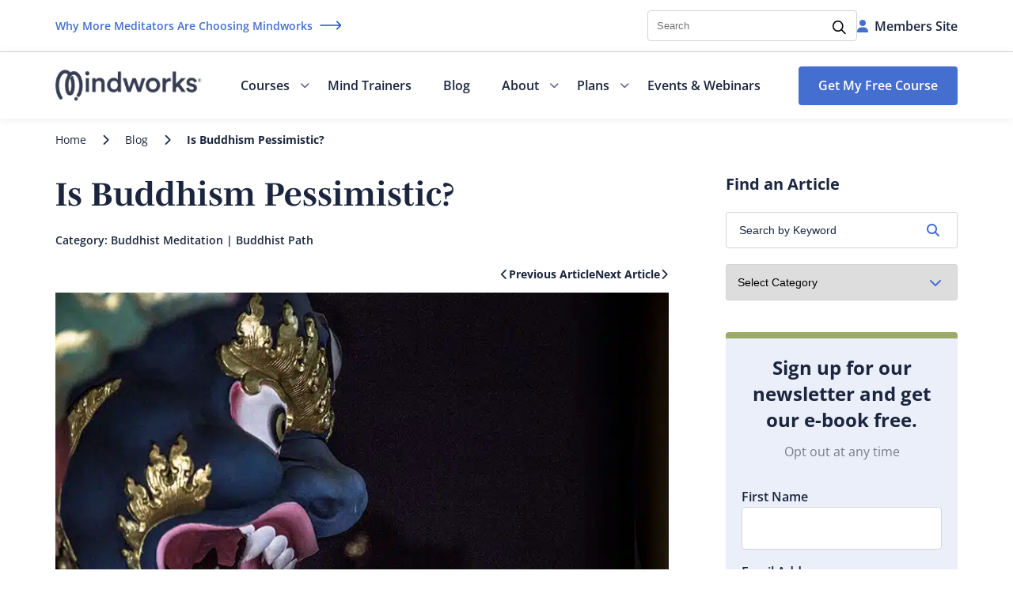

--- FILE ---
content_type: text/html; charset=UTF-8
request_url: https://mindworks.org/blog/is-buddhism-pessimistic/
body_size: 61094
content:
<!doctype html>
<html lang="en-US">
<head> <script type="text/javascript">
/* <![CDATA[ */
var gform;gform||(document.addEventListener("gform_main_scripts_loaded",function(){gform.scriptsLoaded=!0}),document.addEventListener("gform/theme/scripts_loaded",function(){gform.themeScriptsLoaded=!0}),window.addEventListener("DOMContentLoaded",function(){gform.domLoaded=!0}),gform={domLoaded:!1,scriptsLoaded:!1,themeScriptsLoaded:!1,isFormEditor:()=>"function"==typeof InitializeEditor,callIfLoaded:function(o){return!(!gform.domLoaded||!gform.scriptsLoaded||!gform.themeScriptsLoaded&&!gform.isFormEditor()||(gform.isFormEditor()&&console.warn("The use of gform.initializeOnLoaded() is deprecated in the form editor context and will be removed in Gravity Forms 3.1."),o(),0))},initializeOnLoaded:function(o){gform.callIfLoaded(o)||(document.addEventListener("gform_main_scripts_loaded",()=>{gform.scriptsLoaded=!0,gform.callIfLoaded(o)}),document.addEventListener("gform/theme/scripts_loaded",()=>{gform.themeScriptsLoaded=!0,gform.callIfLoaded(o)}),window.addEventListener("DOMContentLoaded",()=>{gform.domLoaded=!0,gform.callIfLoaded(o)}))},hooks:{action:{},filter:{}},addAction:function(o,r,e,t){gform.addHook("action",o,r,e,t)},addFilter:function(o,r,e,t){gform.addHook("filter",o,r,e,t)},doAction:function(o){gform.doHook("action",o,arguments)},applyFilters:function(o){return gform.doHook("filter",o,arguments)},removeAction:function(o,r){gform.removeHook("action",o,r)},removeFilter:function(o,r,e){gform.removeHook("filter",o,r,e)},addHook:function(o,r,e,t,n){null==gform.hooks[o][r]&&(gform.hooks[o][r]=[]);var d=gform.hooks[o][r];null==n&&(n=r+"_"+d.length),gform.hooks[o][r].push({tag:n,callable:e,priority:t=null==t?10:t})},doHook:function(r,o,e){var t;if(e=Array.prototype.slice.call(e,1),null!=gform.hooks[r][o]&&((o=gform.hooks[r][o]).sort(function(o,r){return o.priority-r.priority}),o.forEach(function(o){"function"!=typeof(t=o.callable)&&(t=window[t]),"action"==r?t.apply(null,e):e[0]=t.apply(null,e)})),"filter"==r)return e[0]},removeHook:function(o,r,t,n){var e;null!=gform.hooks[o][r]&&(e=(e=gform.hooks[o][r]).filter(function(o,r,e){return!!(null!=n&&n!=o.tag||null!=t&&t!=o.priority)}),gform.hooks[o][r]=e)}});
/* ]]> */
</script>
<meta charset="UTF-8"><script>if(navigator.userAgent.match(/MSIE|Internet Explorer/i)||navigator.userAgent.match(/Trident\/7\..*?rv:11/i)){var href=document.location.href;if(!href.match(/[?&]nowprocket/)){if(href.indexOf("?")==-1){if(href.indexOf("#")==-1){document.location.href=href+"?nowprocket=1"}else{document.location.href=href.replace("#","?nowprocket=1#")}}else{if(href.indexOf("#")==-1){document.location.href=href+"&nowprocket=1"}else{document.location.href=href.replace("#","&nowprocket=1#")}}}}</script><script>(()=>{class RocketLazyLoadScripts{constructor(){this.v="2.0.4",this.userEvents=["keydown","keyup","mousedown","mouseup","mousemove","mouseover","mouseout","touchmove","touchstart","touchend","touchcancel","wheel","click","dblclick","input"],this.attributeEvents=["onblur","onclick","oncontextmenu","ondblclick","onfocus","onmousedown","onmouseenter","onmouseleave","onmousemove","onmouseout","onmouseover","onmouseup","onmousewheel","onscroll","onsubmit"]}async t(){this.i(),this.o(),/iP(ad|hone)/.test(navigator.userAgent)&&this.h(),this.u(),this.l(this),this.m(),this.k(this),this.p(this),this._(),await Promise.all([this.R(),this.L()]),this.lastBreath=Date.now(),this.S(this),this.P(),this.D(),this.O(),this.M(),await this.C(this.delayedScripts.normal),await this.C(this.delayedScripts.defer),await this.C(this.delayedScripts.async),await this.T(),await this.F(),await this.j(),await this.A(),window.dispatchEvent(new Event("rocket-allScriptsLoaded")),this.everythingLoaded=!0,this.lastTouchEnd&&await new Promise(t=>setTimeout(t,500-Date.now()+this.lastTouchEnd)),this.I(),this.H(),this.U(),this.W()}i(){this.CSPIssue=sessionStorage.getItem("rocketCSPIssue"),document.addEventListener("securitypolicyviolation",t=>{this.CSPIssue||"script-src-elem"!==t.violatedDirective||"data"!==t.blockedURI||(this.CSPIssue=!0,sessionStorage.setItem("rocketCSPIssue",!0))},{isRocket:!0})}o(){window.addEventListener("pageshow",t=>{this.persisted=t.persisted,this.realWindowLoadedFired=!0},{isRocket:!0}),window.addEventListener("pagehide",()=>{this.onFirstUserAction=null},{isRocket:!0})}h(){let t;function e(e){t=e}window.addEventListener("touchstart",e,{isRocket:!0}),window.addEventListener("touchend",function i(o){o.changedTouches[0]&&t.changedTouches[0]&&Math.abs(o.changedTouches[0].pageX-t.changedTouches[0].pageX)<10&&Math.abs(o.changedTouches[0].pageY-t.changedTouches[0].pageY)<10&&o.timeStamp-t.timeStamp<200&&(window.removeEventListener("touchstart",e,{isRocket:!0}),window.removeEventListener("touchend",i,{isRocket:!0}),"INPUT"===o.target.tagName&&"text"===o.target.type||(o.target.dispatchEvent(new TouchEvent("touchend",{target:o.target,bubbles:!0})),o.target.dispatchEvent(new MouseEvent("mouseover",{target:o.target,bubbles:!0})),o.target.dispatchEvent(new PointerEvent("click",{target:o.target,bubbles:!0,cancelable:!0,detail:1,clientX:o.changedTouches[0].clientX,clientY:o.changedTouches[0].clientY})),event.preventDefault()))},{isRocket:!0})}q(t){this.userActionTriggered||("mousemove"!==t.type||this.firstMousemoveIgnored?"keyup"===t.type||"mouseover"===t.type||"mouseout"===t.type||(this.userActionTriggered=!0,this.onFirstUserAction&&this.onFirstUserAction()):this.firstMousemoveIgnored=!0),"click"===t.type&&t.preventDefault(),t.stopPropagation(),t.stopImmediatePropagation(),"touchstart"===this.lastEvent&&"touchend"===t.type&&(this.lastTouchEnd=Date.now()),"click"===t.type&&(this.lastTouchEnd=0),this.lastEvent=t.type,t.composedPath&&t.composedPath()[0].getRootNode()instanceof ShadowRoot&&(t.rocketTarget=t.composedPath()[0]),this.savedUserEvents.push(t)}u(){this.savedUserEvents=[],this.userEventHandler=this.q.bind(this),this.userEvents.forEach(t=>window.addEventListener(t,this.userEventHandler,{passive:!1,isRocket:!0})),document.addEventListener("visibilitychange",this.userEventHandler,{isRocket:!0})}U(){this.userEvents.forEach(t=>window.removeEventListener(t,this.userEventHandler,{passive:!1,isRocket:!0})),document.removeEventListener("visibilitychange",this.userEventHandler,{isRocket:!0}),this.savedUserEvents.forEach(t=>{(t.rocketTarget||t.target).dispatchEvent(new window[t.constructor.name](t.type,t))})}m(){const t="return false",e=Array.from(this.attributeEvents,t=>"data-rocket-"+t),i="["+this.attributeEvents.join("],[")+"]",o="[data-rocket-"+this.attributeEvents.join("],[data-rocket-")+"]",s=(e,i,o)=>{o&&o!==t&&(e.setAttribute("data-rocket-"+i,o),e["rocket"+i]=new Function("event",o),e.setAttribute(i,t))};new MutationObserver(t=>{for(const n of t)"attributes"===n.type&&(n.attributeName.startsWith("data-rocket-")||this.everythingLoaded?n.attributeName.startsWith("data-rocket-")&&this.everythingLoaded&&this.N(n.target,n.attributeName.substring(12)):s(n.target,n.attributeName,n.target.getAttribute(n.attributeName))),"childList"===n.type&&n.addedNodes.forEach(t=>{if(t.nodeType===Node.ELEMENT_NODE)if(this.everythingLoaded)for(const i of[t,...t.querySelectorAll(o)])for(const t of i.getAttributeNames())e.includes(t)&&this.N(i,t.substring(12));else for(const e of[t,...t.querySelectorAll(i)])for(const t of e.getAttributeNames())this.attributeEvents.includes(t)&&s(e,t,e.getAttribute(t))})}).observe(document,{subtree:!0,childList:!0,attributeFilter:[...this.attributeEvents,...e]})}I(){this.attributeEvents.forEach(t=>{document.querySelectorAll("[data-rocket-"+t+"]").forEach(e=>{this.N(e,t)})})}N(t,e){const i=t.getAttribute("data-rocket-"+e);i&&(t.setAttribute(e,i),t.removeAttribute("data-rocket-"+e))}k(t){Object.defineProperty(HTMLElement.prototype,"onclick",{get(){return this.rocketonclick||null},set(e){this.rocketonclick=e,this.setAttribute(t.everythingLoaded?"onclick":"data-rocket-onclick","this.rocketonclick(event)")}})}S(t){function e(e,i){let o=e[i];e[i]=null,Object.defineProperty(e,i,{get:()=>o,set(s){t.everythingLoaded?o=s:e["rocket"+i]=o=s}})}e(document,"onreadystatechange"),e(window,"onload"),e(window,"onpageshow");try{Object.defineProperty(document,"readyState",{get:()=>t.rocketReadyState,set(e){t.rocketReadyState=e},configurable:!0}),document.readyState="loading"}catch(t){console.log("WPRocket DJE readyState conflict, bypassing")}}l(t){this.originalAddEventListener=EventTarget.prototype.addEventListener,this.originalRemoveEventListener=EventTarget.prototype.removeEventListener,this.savedEventListeners=[],EventTarget.prototype.addEventListener=function(e,i,o){o&&o.isRocket||!t.B(e,this)&&!t.userEvents.includes(e)||t.B(e,this)&&!t.userActionTriggered||e.startsWith("rocket-")||t.everythingLoaded?t.originalAddEventListener.call(this,e,i,o):(t.savedEventListeners.push({target:this,remove:!1,type:e,func:i,options:o}),"mouseenter"!==e&&"mouseleave"!==e||t.originalAddEventListener.call(this,e,t.savedUserEvents.push,o))},EventTarget.prototype.removeEventListener=function(e,i,o){o&&o.isRocket||!t.B(e,this)&&!t.userEvents.includes(e)||t.B(e,this)&&!t.userActionTriggered||e.startsWith("rocket-")||t.everythingLoaded?t.originalRemoveEventListener.call(this,e,i,o):t.savedEventListeners.push({target:this,remove:!0,type:e,func:i,options:o})}}J(t,e){this.savedEventListeners=this.savedEventListeners.filter(i=>{let o=i.type,s=i.target||window;return e!==o||t!==s||(this.B(o,s)&&(i.type="rocket-"+o),this.$(i),!1)})}H(){EventTarget.prototype.addEventListener=this.originalAddEventListener,EventTarget.prototype.removeEventListener=this.originalRemoveEventListener,this.savedEventListeners.forEach(t=>this.$(t))}$(t){t.remove?this.originalRemoveEventListener.call(t.target,t.type,t.func,t.options):this.originalAddEventListener.call(t.target,t.type,t.func,t.options)}p(t){let e;function i(e){return t.everythingLoaded?e:e.split(" ").map(t=>"load"===t||t.startsWith("load.")?"rocket-jquery-load":t).join(" ")}function o(o){function s(e){const s=o.fn[e];o.fn[e]=o.fn.init.prototype[e]=function(){return this[0]===window&&t.userActionTriggered&&("string"==typeof arguments[0]||arguments[0]instanceof String?arguments[0]=i(arguments[0]):"object"==typeof arguments[0]&&Object.keys(arguments[0]).forEach(t=>{const e=arguments[0][t];delete arguments[0][t],arguments[0][i(t)]=e})),s.apply(this,arguments),this}}if(o&&o.fn&&!t.allJQueries.includes(o)){const e={DOMContentLoaded:[],"rocket-DOMContentLoaded":[]};for(const t in e)document.addEventListener(t,()=>{e[t].forEach(t=>t())},{isRocket:!0});o.fn.ready=o.fn.init.prototype.ready=function(i){function s(){parseInt(o.fn.jquery)>2?setTimeout(()=>i.bind(document)(o)):i.bind(document)(o)}return"function"==typeof i&&(t.realDomReadyFired?!t.userActionTriggered||t.fauxDomReadyFired?s():e["rocket-DOMContentLoaded"].push(s):e.DOMContentLoaded.push(s)),o([])},s("on"),s("one"),s("off"),t.allJQueries.push(o)}e=o}t.allJQueries=[],o(window.jQuery),Object.defineProperty(window,"jQuery",{get:()=>e,set(t){o(t)}})}P(){const t=new Map;document.write=document.writeln=function(e){const i=document.currentScript,o=document.createRange(),s=i.parentElement;let n=t.get(i);void 0===n&&(n=i.nextSibling,t.set(i,n));const c=document.createDocumentFragment();o.setStart(c,0),c.appendChild(o.createContextualFragment(e)),s.insertBefore(c,n)}}async R(){return new Promise(t=>{this.userActionTriggered?t():this.onFirstUserAction=t})}async L(){return new Promise(t=>{document.addEventListener("DOMContentLoaded",()=>{this.realDomReadyFired=!0,t()},{isRocket:!0})})}async j(){return this.realWindowLoadedFired?Promise.resolve():new Promise(t=>{window.addEventListener("load",t,{isRocket:!0})})}M(){this.pendingScripts=[];this.scriptsMutationObserver=new MutationObserver(t=>{for(const e of t)e.addedNodes.forEach(t=>{"SCRIPT"!==t.tagName||t.noModule||t.isWPRocket||this.pendingScripts.push({script:t,promise:new Promise(e=>{const i=()=>{const i=this.pendingScripts.findIndex(e=>e.script===t);i>=0&&this.pendingScripts.splice(i,1),e()};t.addEventListener("load",i,{isRocket:!0}),t.addEventListener("error",i,{isRocket:!0}),setTimeout(i,1e3)})})})}),this.scriptsMutationObserver.observe(document,{childList:!0,subtree:!0})}async F(){await this.X(),this.pendingScripts.length?(await this.pendingScripts[0].promise,await this.F()):this.scriptsMutationObserver.disconnect()}D(){this.delayedScripts={normal:[],async:[],defer:[]},document.querySelectorAll("script[type$=rocketlazyloadscript]").forEach(t=>{t.hasAttribute("data-rocket-src")?t.hasAttribute("async")&&!1!==t.async?this.delayedScripts.async.push(t):t.hasAttribute("defer")&&!1!==t.defer||"module"===t.getAttribute("data-rocket-type")?this.delayedScripts.defer.push(t):this.delayedScripts.normal.push(t):this.delayedScripts.normal.push(t)})}async _(){await this.L();let t=[];document.querySelectorAll("script[type$=rocketlazyloadscript][data-rocket-src]").forEach(e=>{let i=e.getAttribute("data-rocket-src");if(i&&!i.startsWith("data:")){i.startsWith("//")&&(i=location.protocol+i);try{const o=new URL(i).origin;o!==location.origin&&t.push({src:o,crossOrigin:e.crossOrigin||"module"===e.getAttribute("data-rocket-type")})}catch(t){}}}),t=[...new Map(t.map(t=>[JSON.stringify(t),t])).values()],this.Y(t,"preconnect")}async G(t){if(await this.K(),!0!==t.noModule||!("noModule"in HTMLScriptElement.prototype))return new Promise(e=>{let i;function o(){(i||t).setAttribute("data-rocket-status","executed"),e()}try{if(navigator.userAgent.includes("Firefox/")||""===navigator.vendor||this.CSPIssue)i=document.createElement("script"),[...t.attributes].forEach(t=>{let e=t.nodeName;"type"!==e&&("data-rocket-type"===e&&(e="type"),"data-rocket-src"===e&&(e="src"),i.setAttribute(e,t.nodeValue))}),t.text&&(i.text=t.text),t.nonce&&(i.nonce=t.nonce),i.hasAttribute("src")?(i.addEventListener("load",o,{isRocket:!0}),i.addEventListener("error",()=>{i.setAttribute("data-rocket-status","failed-network"),e()},{isRocket:!0}),setTimeout(()=>{i.isConnected||e()},1)):(i.text=t.text,o()),i.isWPRocket=!0,t.parentNode.replaceChild(i,t);else{const i=t.getAttribute("data-rocket-type"),s=t.getAttribute("data-rocket-src");i?(t.type=i,t.removeAttribute("data-rocket-type")):t.removeAttribute("type"),t.addEventListener("load",o,{isRocket:!0}),t.addEventListener("error",i=>{this.CSPIssue&&i.target.src.startsWith("data:")?(console.log("WPRocket: CSP fallback activated"),t.removeAttribute("src"),this.G(t).then(e)):(t.setAttribute("data-rocket-status","failed-network"),e())},{isRocket:!0}),s?(t.fetchPriority="high",t.removeAttribute("data-rocket-src"),t.src=s):t.src="data:text/javascript;base64,"+window.btoa(unescape(encodeURIComponent(t.text)))}}catch(i){t.setAttribute("data-rocket-status","failed-transform"),e()}});t.setAttribute("data-rocket-status","skipped")}async C(t){const e=t.shift();return e?(e.isConnected&&await this.G(e),this.C(t)):Promise.resolve()}O(){this.Y([...this.delayedScripts.normal,...this.delayedScripts.defer,...this.delayedScripts.async],"preload")}Y(t,e){this.trash=this.trash||[];let i=!0;var o=document.createDocumentFragment();t.forEach(t=>{const s=t.getAttribute&&t.getAttribute("data-rocket-src")||t.src;if(s&&!s.startsWith("data:")){const n=document.createElement("link");n.href=s,n.rel=e,"preconnect"!==e&&(n.as="script",n.fetchPriority=i?"high":"low"),t.getAttribute&&"module"===t.getAttribute("data-rocket-type")&&(n.crossOrigin=!0),t.crossOrigin&&(n.crossOrigin=t.crossOrigin),t.integrity&&(n.integrity=t.integrity),t.nonce&&(n.nonce=t.nonce),o.appendChild(n),this.trash.push(n),i=!1}}),document.head.appendChild(o)}W(){this.trash.forEach(t=>t.remove())}async T(){try{document.readyState="interactive"}catch(t){}this.fauxDomReadyFired=!0;try{await this.K(),this.J(document,"readystatechange"),document.dispatchEvent(new Event("rocket-readystatechange")),await this.K(),document.rocketonreadystatechange&&document.rocketonreadystatechange(),await this.K(),this.J(document,"DOMContentLoaded"),document.dispatchEvent(new Event("rocket-DOMContentLoaded")),await this.K(),this.J(window,"DOMContentLoaded"),window.dispatchEvent(new Event("rocket-DOMContentLoaded"))}catch(t){console.error(t)}}async A(){try{document.readyState="complete"}catch(t){}try{await this.K(),this.J(document,"readystatechange"),document.dispatchEvent(new Event("rocket-readystatechange")),await this.K(),document.rocketonreadystatechange&&document.rocketonreadystatechange(),await this.K(),this.J(window,"load"),window.dispatchEvent(new Event("rocket-load")),await this.K(),window.rocketonload&&window.rocketonload(),await this.K(),this.allJQueries.forEach(t=>t(window).trigger("rocket-jquery-load")),await this.K(),this.J(window,"pageshow");const t=new Event("rocket-pageshow");t.persisted=this.persisted,window.dispatchEvent(t),await this.K(),window.rocketonpageshow&&window.rocketonpageshow({persisted:this.persisted})}catch(t){console.error(t)}}async K(){Date.now()-this.lastBreath>45&&(await this.X(),this.lastBreath=Date.now())}async X(){return document.hidden?new Promise(t=>setTimeout(t)):new Promise(t=>requestAnimationFrame(t))}B(t,e){return e===document&&"readystatechange"===t||(e===document&&"DOMContentLoaded"===t||(e===window&&"DOMContentLoaded"===t||(e===window&&"load"===t||e===window&&"pageshow"===t)))}static run(){(new RocketLazyLoadScripts).t()}}RocketLazyLoadScripts.run()})();</script>
    
    <meta name="viewport" content="width=device-width, initial-scale=1">
    <link rel="profile" href="https://gmpg.org/xfn/11">
    <link rel="pingback" href="https://mindworks.org/wp/xmlrpc.php">
    <link rel="shortcut icon" href="https://mindworks.org/app/uploads/1970/01/mindworks-meditation-app-cta-logo-150x150.png.png" />
    <meta name='robots' content='index, follow, max-image-preview:large, max-snippet:-1, max-video-preview:-1' />

<!-- Google Tag Manager for WordPress by gtm4wp.com -->
<script data-cfasync="false" data-pagespeed-no-defer>
	var gtm4wp_datalayer_name = "dataLayer";
	var dataLayer = dataLayer || [];
</script>
<!-- End Google Tag Manager for WordPress by gtm4wp.com -->
	<!-- This site is optimized with the Yoast SEO plugin v26.6 - https://yoast.com/wordpress/plugins/seo/ -->
	<title>Is Buddhism Really Pessimistic? (What Buddhists Believe) | Mindworks</title>
<link data-rocket-prefetch href="https://www.clarity.ms" rel="dns-prefetch">
<link data-rocket-prefetch href="https://connect.facebook.net" rel="dns-prefetch">
<link data-rocket-prefetch href="https://www.googletagmanager.com" rel="dns-prefetch">
<style id="wpr-usedcss">img:is([sizes=auto i],[sizes^="auto," i]){contain-intrinsic-size:3000px 1500px}img.emoji{display:inline!important;border:none!important;box-shadow:none!important;height:1em!important;width:1em!important;margin:0 .07em!important;vertical-align:-.1em!important;background:0 0!important;padding:0!important}:root{--wp--preset--font-size--normal:16px;--wp--preset--font-size--huge:42px}.screen-reader-text{border:0;clip-path:inset(50%);height:1px;margin:-1px;overflow:hidden;padding:0;position:absolute;width:1px;word-wrap:normal!important}.screen-reader-text:focus{background-color:#ddd;clip-path:none;color:#444;display:block;font-size:1em;height:auto;left:5px;line-height:normal;padding:15px 23px 14px;text-decoration:none;top:5px;width:auto;z-index:100000}html :where(.has-border-color){border-style:solid}html :where([style*=border-top-color]){border-top-style:solid}html :where([style*=border-right-color]){border-right-style:solid}html :where([style*=border-bottom-color]){border-bottom-style:solid}html :where([style*=border-left-color]){border-left-style:solid}html :where([style*=border-width]){border-style:solid}html :where([style*=border-top-width]){border-top-style:solid}html :where([style*=border-right-width]){border-right-style:solid}html :where([style*=border-bottom-width]){border-bottom-style:solid}html :where([style*=border-left-width]){border-left-style:solid}html :where(img[class*=wp-image-]){height:auto;max-width:100%}:where(figure){margin:0 0 1em}html :where(.is-position-sticky){--wp-admin--admin-bar--position-offset:var(--wp-admin--admin-bar--height,0px)}@media screen and (max-width:600px){html :where(.is-position-sticky){--wp-admin--admin-bar--position-offset:0px}}:root{--wp--preset--aspect-ratio--square:1;--wp--preset--aspect-ratio--4-3:4/3;--wp--preset--aspect-ratio--3-4:3/4;--wp--preset--aspect-ratio--3-2:3/2;--wp--preset--aspect-ratio--2-3:2/3;--wp--preset--aspect-ratio--16-9:16/9;--wp--preset--aspect-ratio--9-16:9/16;--wp--preset--color--black:#000000;--wp--preset--color--cyan-bluish-gray:#abb8c3;--wp--preset--color--white:#ffffff;--wp--preset--color--pale-pink:#f78da7;--wp--preset--color--vivid-red:#cf2e2e;--wp--preset--color--luminous-vivid-orange:#ff6900;--wp--preset--color--luminous-vivid-amber:#fcb900;--wp--preset--color--light-green-cyan:#7bdcb5;--wp--preset--color--vivid-green-cyan:#00d084;--wp--preset--color--pale-cyan-blue:#8ed1fc;--wp--preset--color--vivid-cyan-blue:#0693e3;--wp--preset--color--vivid-purple:#9b51e0;--wp--preset--gradient--vivid-cyan-blue-to-vivid-purple:linear-gradient(135deg,rgb(6, 147, 227) 0%,rgb(155, 81, 224) 100%);--wp--preset--gradient--light-green-cyan-to-vivid-green-cyan:linear-gradient(135deg,rgb(122, 220, 180) 0%,rgb(0, 208, 130) 100%);--wp--preset--gradient--luminous-vivid-amber-to-luminous-vivid-orange:linear-gradient(135deg,rgb(252, 185, 0) 0%,rgb(255, 105, 0) 100%);--wp--preset--gradient--luminous-vivid-orange-to-vivid-red:linear-gradient(135deg,rgb(255, 105, 0) 0%,rgb(207, 46, 46) 100%);--wp--preset--gradient--very-light-gray-to-cyan-bluish-gray:linear-gradient(135deg,rgb(238, 238, 238) 0%,rgb(169, 184, 195) 100%);--wp--preset--gradient--cool-to-warm-spectrum:linear-gradient(135deg,rgb(74, 234, 220) 0%,rgb(151, 120, 209) 20%,rgb(207, 42, 186) 40%,rgb(238, 44, 130) 60%,rgb(251, 105, 98) 80%,rgb(254, 248, 76) 100%);--wp--preset--gradient--blush-light-purple:linear-gradient(135deg,rgb(255, 206, 236) 0%,rgb(152, 150, 240) 100%);--wp--preset--gradient--blush-bordeaux:linear-gradient(135deg,rgb(254, 205, 165) 0%,rgb(254, 45, 45) 50%,rgb(107, 0, 62) 100%);--wp--preset--gradient--luminous-dusk:linear-gradient(135deg,rgb(255, 203, 112) 0%,rgb(199, 81, 192) 50%,rgb(65, 88, 208) 100%);--wp--preset--gradient--pale-ocean:linear-gradient(135deg,rgb(255, 245, 203) 0%,rgb(182, 227, 212) 50%,rgb(51, 167, 181) 100%);--wp--preset--gradient--electric-grass:linear-gradient(135deg,rgb(202, 248, 128) 0%,rgb(113, 206, 126) 100%);--wp--preset--gradient--midnight:linear-gradient(135deg,rgb(2, 3, 129) 0%,rgb(40, 116, 252) 100%);--wp--preset--font-size--small:13px;--wp--preset--font-size--medium:20px;--wp--preset--font-size--large:36px;--wp--preset--font-size--x-large:42px;--wp--preset--spacing--20:0.44rem;--wp--preset--spacing--30:0.67rem;--wp--preset--spacing--40:1rem;--wp--preset--spacing--50:1.5rem;--wp--preset--spacing--60:2.25rem;--wp--preset--spacing--70:3.38rem;--wp--preset--spacing--80:5.06rem;--wp--preset--shadow--natural:6px 6px 9px rgba(0, 0, 0, .2);--wp--preset--shadow--deep:12px 12px 50px rgba(0, 0, 0, .4);--wp--preset--shadow--sharp:6px 6px 0px rgba(0, 0, 0, .2);--wp--preset--shadow--outlined:6px 6px 0px -3px rgb(255, 255, 255),6px 6px rgb(0, 0, 0);--wp--preset--shadow--crisp:6px 6px 0px rgb(0, 0, 0)}:where(.is-layout-flex){gap:.5em}:where(.is-layout-grid){gap:.5em}:where(.wp-block-columns.is-layout-flex){gap:2em}:where(.wp-block-columns.is-layout-grid){gap:2em}:where(.wp-block-post-template.is-layout-flex){gap:1.25em}:where(.wp-block-post-template.is-layout-grid){gap:1.25em}[role=region]{position:relative}:root{--wp-admin-theme-color:#3858e9;--wp-admin-theme-color--rgb:56,88,233;--wp-admin-theme-color-darker-10:#2145e6;--wp-admin-theme-color-darker-10--rgb:33.0384615385,68.7307692308,230.4615384615;--wp-admin-theme-color-darker-20:#183ad6;--wp-admin-theme-color-darker-20--rgb:23.6923076923,58.1538461538,214.3076923077;--wp-admin-border-width-focus:2px}:root{--wp-block-synced-color:#7a00df;--wp-block-synced-color--rgb:122,0,223;--wp-bound-block-color:var(--wp-block-synced-color);--wp-editor-canvas-background:#ddd;--wp-admin-theme-color:#007cba;--wp-admin-theme-color--rgb:0,124,186;--wp-admin-theme-color-darker-10:#006ba1;--wp-admin-theme-color-darker-10--rgb:0,107,160.5;--wp-admin-theme-color-darker-20:#005a87;--wp-admin-theme-color-darker-20--rgb:0,90,135;--wp-admin-border-width-focus:2px}@media (min-resolution:192dpi){:root{--wp-admin-border-width-focus:1.5px}}:where(.wp-block-popup-maker-cta-button__link){border-radius:9999px;box-shadow:none;padding:1rem 2.25rem;text-decoration:none}:root :where(.wp-block-popup-maker-cta-button){font-family:inherit;font-size:var(--wp--preset--font-size--medium);font-style:normal;line-height:inherit}:root :where(.wp-block-popup-maker-cta-button .wp-block-popup-maker-cta-button__link.is-style-outline),:root :where(.wp-block-popup-maker-cta-button.is-style-outline>.wp-block-popup-maker-cta-button__link){border:1px solid;padding:calc(1rem - 1px) calc(2.25rem - 1px)}:root :where(.wp-block-popup-maker-cta-button .wp-block-popup-maker-cta-button__link.is-style-outline:not(.has-text-color)),:root :where(.wp-block-popup-maker-cta-button.is-style-outline>.wp-block-popup-maker-cta-button__link:not(.has-text-color)){color:currentColor}:root :where(.wp-block-popup-maker-cta-button .wp-block-popup-maker-cta-button__link.is-style-outline:not(.has-background)),:root :where(.wp-block-popup-maker-cta-button.is-style-outline>.wp-block-popup-maker-cta-button__link:not(.has-background)){background-color:#0000;background-image:none}:root :where(.wp-block-popup-maker-cta-button.is-style-outline>.wp-block-popup-maker-cta-button__link.wp-block-popup-maker-cta-button__link:not(.has-background):hover){background-color:color-mix(in srgb,var(--wp--preset--color--contrast) 5%,#0000)}@supports not (background-color:color-mix(in srgb,red 50%,blue)){:where(.wp-block-popup-maker-cta-button:not(.is-style-outline))>.wp-block-popup-maker-cta-button__link:not(.is-style-outline):hover{filter:brightness(.85)}:where(.wp-block-popup-maker-cta-button.is-style-outline>.wp-block-popup-maker-cta-button__link.wp-block-popup-maker-cta-button__link:not(.has-background):hover){filter:brightness(1.05)}}@font-face{font-family:'Open Sans';font-style:normal;font-weight:400;font-stretch:100%;font-display:swap;src:url(https://fonts.gstatic.com/s/opensans/v44/memvYaGs126MiZpBA-UvWbX2vVnXBbObj2OVTS-muw.woff2) format('woff2');unicode-range:U+0000-00FF,U+0131,U+0152-0153,U+02BB-02BC,U+02C6,U+02DA,U+02DC,U+0304,U+0308,U+0329,U+2000-206F,U+20AC,U+2122,U+2191,U+2193,U+2212,U+2215,U+FEFF,U+FFFD}@font-face{font-family:'Open Sans';font-style:normal;font-weight:600;font-stretch:100%;font-display:swap;src:url(https://fonts.gstatic.com/s/opensans/v44/memvYaGs126MiZpBA-UvWbX2vVnXBbObj2OVTS-muw.woff2) format('woff2');unicode-range:U+0000-00FF,U+0131,U+0152-0153,U+02BB-02BC,U+02C6,U+02DA,U+02DC,U+0304,U+0308,U+0329,U+2000-206F,U+20AC,U+2122,U+2191,U+2193,U+2212,U+2215,U+FEFF,U+FFFD}@font-face{font-family:'Open Sans';font-style:normal;font-weight:700;font-stretch:100%;font-display:swap;src:url(https://fonts.gstatic.com/s/opensans/v44/memvYaGs126MiZpBA-UvWbX2vVnXBbObj2OVTS-muw.woff2) format('woff2');unicode-range:U+0000-00FF,U+0131,U+0152-0153,U+02BB-02BC,U+02C6,U+02DA,U+02DC,U+0304,U+0308,U+0329,U+2000-206F,U+20AC,U+2122,U+2191,U+2193,U+2212,U+2215,U+FEFF,U+FFFD}:root{--reflex-columns:12;--reflex-grid-spacing:15px;--reflex-xs:576px;--reflex-sm:768px;--reflex-md:992px;--reflex-lg:1200px;--reflex-xlg:1372px;--reflex-xxs-max:575px;--reflex-xs-max:767px;--reflex-sm-max:991px;--reflex-md-max:1199px;--reflex-lg-max:1371px}.container{box-sizing:border-box;margin-left:auto;margin-right:auto;padding-left:30px;padding-right:30px;width:100%}.container .grid{margin-left:-15px;margin-right:-15px}@media(min-width:576px){.container{max-width:576px}}@media(min-width:768px){.container{max-width:768px}}@media(min-width:992px){.container{max-width:992px}}@media(min-width:1200px){.container{max-width:1200px}}@media(min-width:1372px){.container{max-width:1372px}}.grid{box-sizing:border-box;display:block;display:flex;flex-wrap:wrap;letter-spacing:-.31em;list-style-type:none;margin:0 auto;padding:0;position:relative;word-spacing:-.43em}.grid:after,.grid:before,[class*=col-]{box-sizing:border-box;letter-spacing:normal;white-space:normal;word-spacing:normal}[class*=col-]{display:inline-block;padding:15px;position:relative;vertical-align:top;width:100%;zoom:1}[class*=col-]:after,[class*=col-]:before{box-sizing:border-box;letter-spacing:normal;white-space:normal;word-spacing:normal}[class*=col-] .grid{flex:1 1 auto;margin:-15px}.col-6{width:50%}.col-3{width:25%}@media(min-width:768px){.col-sm-12{width:100%}}@media(min-width:992px){.col-md-6{width:50%}}.wrap{flex-wrap:wrap}.align-center{align-items:center}.align-center [class*=col-]{vertical-align:middle}.grid-bleed [class*=col-]{padding:0}.flex-img{display:block;flex:0 0 auto;height:auto;max-width:100%;width:100%}@font-face{font-display:swap;font-family:mencken-std;font-stretch:normal;font-style:normal;font-weight:700;src:url(https://use.typekit.net/af/2f7f90/00000000000000007735b7f3/30/l?primer=7cdcb44be4a7db8877ffa5c0007b8dd865b3bbc383831fe2ea177f62257a9191&fvd=n7&v=3) format("woff2"),url(https://use.typekit.net/af/2f7f90/00000000000000007735b7f3/30/d?primer=7cdcb44be4a7db8877ffa5c0007b8dd865b3bbc383831fe2ea177f62257a9191&fvd=n7&v=3) format("woff"),url(https://use.typekit.net/af/2f7f90/00000000000000007735b7f3/30/a?primer=7cdcb44be4a7db8877ffa5c0007b8dd865b3bbc383831fe2ea177f62257a9191&fvd=n7&v=3) format("opentype")}html{scroll-behavior:smooth}body{background:#fff;color:#495165;font-family:'Open Sans'}*,:after,:before{box-sizing:border-box;outline:0}body,html{margin:0;padding:0}h1,h2,h3{color:#1b263e}h1,h2,h3{font-family:mencken-std}.mecken-l{font-size:42px;font-size:clamp(28px,-6.5915492958px + 9.7183098592vw,42px);line-height:130%}ul li::marker{color:#446ecf}.mainCopy h1,.mainCopy h2,.mainCopy h3{margin:0 0 16px}.mainCopy p{color:#16131a;font-size:16px;font-weight:400;line-height:29px}.mainCopy .mainCTA{margin-top:32px}.mainLogo{width:185px}picture.mainLogo img{height:100%;-o-object-fit:contain;object-fit:contain;width:100%}#utilityHeader{align-items:center;border-bottom:1px solid #d1d4d8;display:flex;height:66px}#utilityHeader .grid{padding:0 15px}#utilityHeader .left{align-items:center;display:flex}#utilityHeader .left a{font-size:14px}#utilityHeader .right{align-items:center;display:flex;gap:14px;justify-content:flex-end}#utilityHeader .search-form{margin:10px 0;position:relative;width:265px}#utilityHeader .search-form input{background:#fff;border:1px solid #d1d4d8;border-radius:4px;padding:11px;width:100%}#utilityHeader .search-form button{background:0 0;border:none;font-size:17px;margin-right:8px;position:absolute;right:0;top:12px}#utilityHeader .util-link{color:#1b263e;font-size:16px;font-weight:600;text-decoration:none}#utilityHeader .util-link span{color:#446ecf;margin-right:8px}#utilityHeader .util-link:hover{color:#446ecf}#navDesktop{background-color:transparent;box-shadow:0 1px 10px rgba(73,81,101,.1);width:100%!important;z-index:999}#navDesktop .inner{align-items:center;display:flex;justify-content:space-between}#navDesktop .inner .header-cta-wrap a{color:#fff;font-size:16px;line-height:160%;padding:10px 23px!important}#navTablet{background-color:#fff}#navTablet,.mobilemenuwrapper{display:none}.mainCTA{border:2px solid;border-radius:4px;display:table;font-weight:600;padding:14px;text-decoration:none}@media screen and (min-width:767px){.mainCTA{padding:14px 32px}}.mainCTA span{margin-left:5px}.cta1{background:#446ecf;border:2px solid #446ecf;color:#fff!important}.cta1:hover{background:#fff;color:#446ecf!important}.arrow-cta{color:#446ecf;font-size:17px;font-weight:600;line-height:150%;text-decoration:none}.arrow-cta:after{content:url(https://mindworks.org/app/themes/Mindworks/dist/80b7d6a407bd21e6f185.svg);margin-left:9px}.main-navigation{display:flex;justify-content:flex-end}.main-navigation:after,.main-navigation:before{content:" ";display:table}.main-navigation:after{clear:both}.main-navigation{padding:0}.main-navigation .dropdown-menu{border-radius:10px;list-style:none;margin:0;overflow:hidden;padding:0;z-index:10}.main-navigation .dropdown-toggle .fa{margin-left:5px}.main-navigation li{display:block;float:left;position:relative}.main-navigation li a{color:#1b263e;display:block;font-size:16px;font-weight:600;padding:15px 20px;text-decoration:none;white-space:nowrap}.main-navigation li a:hover{color:#446ecf;text-decoration:none}.main-navigation li:hover>ul{display:inherit}.main-navigation li:hover li{float:none}.main-navigation ul ul{border-top:none;left:100%;top:0}.main-navigation .fa-chevron-down{color:#556288;font-size:12px;margin-left:-5px;margin-top:5px;position:absolute}.parentlink{color:#446ecf!important;text-decoration:underline!important}.dropdown-menu.menu-depth-1{background-color:#fff;box-shadow:0 6px 24px rgba(51,50,48,.251);display:none;min-width:225px;padding-bottom:10px!important;padding-top:10px!important;position:absolute;transform-origin:center top 0;transition:all .1s ease 0s}.dropdown-menu.menu-depth-2{border-radius:0}.dropdown-menu.menu-depth-2 li a{font-weight:400;padding:10px 20px 10px 45px}.dropdown-menu li a{background-color:#fff;color:#495165!important;font-size:16px;padding:10px 20px;text-decoration:none!important}.dropdown-menu li a:hover{background-color:#446ecf;color:#fff!important;text-decoration:none!important}.mburger{color:#556288}.mburger strong{border-radius:0}.mburger :active,.mburger :focus,.mburger :hover{color:#556288}.footerFluid{padding:65px 0}.footerFluid .icon-and-social .footerLogo{width:200px}.footerFluid .icon-and-social .copy{color:#1b263e;font-size:16px;font-style:normal;font-weight:400;line-height:160%}.footerFluid .icon-and-social .socials{margin-top:32px}.footerFluid .icon-and-social .socials a{background:#9baa66;border:1px solid #9baa66;border-radius:50%;color:#fff;display:inline-block;font-size:18px;height:30px;margin:0 3px;position:relative;width:30px}.footerFluid .icon-and-social .socials a span{left:50%;position:absolute;top:50%;transform:translate(-50%,-50%)}.footerFluid .icon-and-social .apps{margin-top:32px}.footerFluid .icon-and-social .apps img{width:160px}.footerFluid .footer-menu .heading{color:#16131a;font-size:20px;font-weight:700;line-height:150%;margin-bottom:10px}.footerFluid .footer-menu ul{list-style:none;margin-top:0;padding:0}.footerFluid .footer-menu ul li{margin-bottom:10px}.footerFluid .footer-menu ul li a{color:#16131a;font-size:14px;font-weight:400;line-height:165%;text-decoration:none}.footerFluid .newsLetter .form-wrap{background:#ebeffa;padding:24px;text-align:center}.footerFluid .newsLetter .form-wrap .heading{color:#1b263e;font-size:17px;font-weight:700;line-height:150%;margin-top:0}.footerFluid .newsLetter .form-wrap input[type=email],.footerFluid .newsLetter .form-wrap input[type=text]{text-align:center}.footerFluid .newsLetter .form-wrap label{display:none}.footerFluid .newsLetter .form-wrap .gfield{margin-bottom:12px}.footerCopyFluid{background-color:#556288;color:#fff;text-align:center}.footerCopyFluid p{font-size:14px;font-weight:600;line-height:165%;margin:0}.footerCopyFluid a{color:#fff}picture img{display:block;flex:0 0 auto;height:auto;max-width:100%;width:100%}.gform_wrapper .gfield{margin-bottom:16px}.gform_wrapper input,.gform_wrapper textarea{width:100%}.gform_wrapper .gfield input{background:#fff;font-style:normal;line-height:150%}.gform_wrapper .gfield input,.gform_wrapper .gfield textarea{border:1px solid #d1d4d8;border-radius:4px;font-family:'Open Sans';font-size:16px;padding:14px}.gform_wrapper fieldset{border:none}.gform_wrapper fieldset .gchoice{align-items:center;display:flex}.gform_wrapper fieldset .gchoice input{width:30px}.gform_wrapper fieldset .gchoice label{margin:0}.gform_wrapper .gform_footer input[type=submit]{background-color:#446ecf;border:2px solid #446ecf;border-radius:4px;color:#fff;cursor:pointer;font-family:'Open Sans';font-size:16px;font-weight:600;padding:14px!important}@media screen and (min-width:767px){.footerFluid .inner{display:grid;gap:8%;grid-template-columns:25% auto}.footerFluid .inner .right{display:grid;gap:64px;grid-template-columns:auto auto 38%}.footerFluid .icon-and-social .apps{display:flex;gap:12px}.footerFluid .icon-and-social .apps img{width:100%}.footerFluid .footer-menu .heading{margin-top:0}.gform_wrapper .gform_footer input[type=submit]{padding:14px 32px!important}}.gform_wrapper .gform_footer input[type=submit]:hover{background-color:#fff;color:#446ecf}.gform_wrapper label{color:#1b263e;font-size:16px;font-weight:600;line-height:160%;margin-bottom:12px}.gform_wrapper .gfield_required{font-size:0}.gform_wrapper .validation_message{font-size:14px}.gform_wrapper .gform_submission_error{color:red;font-family:'Open Sans';font-size:15px;font-weight:600}.gform_wrapper .gform_heading{display:none}.blog .hero-main-block{margin-bottom:98px}@media screen and (min-width:768px){.blog .hero-main-block{margin-bottom:196px}}.blog-single-wrap{padding-bottom:100px}.blog-single-wrap .main-content-wrap{padding-bottom:75px}.blog-single-wrap p#breadcrumbs{color:#1b263e;font-size:14px;font-weight:700;line-height:165%}.blog-single-wrap p#breadcrumbs a{color:#1b263e;font-weight:400;text-decoration:none}.blog-single-wrap p#breadcrumbs a:hover{text-decoration:underline}@media screen and (min-width:992px){.blog-single-wrap .main-content-wrap .col-sm-12{align-items:flex-start;display:flex;justify-content:space-around}.blog-single-wrap .blog{margin-right:72px;position:relative;width:68%}}.blog-single-wrap .blog .nav-links{display:flex;gap:40px;justify-content:flex-end;margin-bottom:12px}.blog-single-wrap .blog .nav-links a{align-items:center;color:#1b263e;display:flex;font-size:14px;font-weight:700;gap:5px;line-height:165%;text-decoration:none}.blog-single-wrap .blog h1{margin:0 0 20px}.blog-single-wrap .blog p{color:#1b263e;font-size:16px;font-weight:400;line-height:160%}.blog-single-wrap .blog p.category{color:#1b263e;font-size:14px;font-weight:600;line-height:165%;margin:0 0 20px}.blog-single-wrap .blog p.category a{color:#1b263e;text-decoration:none}.blog-single-wrap .blog p.category a:hover{text-decoration:underline}.blog-single-wrap .blog a{color:#446ecf}.blog-single-wrap .blog a:hover{text-decoration:none}.blog-single-wrap .blog img{width:100%}.blog-single-wrap .blog section.share-on-social{align-items:center;display:flex;flex-wrap:wrap;gap:20px;padding:25px 0}.blog-single-wrap .blog section.share-on-social p{font-family:'Open Sans';font-size:16px;font-style:normal;font-weight:600;line-height:160%;margin:0}.blog-single-wrap .blog section.share-on-social ul{background-color:#f2f2f2;border-radius:22px;display:flex;margin:0;padding:6px 8px}.blog-single-wrap .blog section.share-on-social ul li{list-style:none;padding:0 10px}.blog-single-wrap .blog section.share-on-social ul li a{display:flex}.blog-single-wrap .blog section.share-on-social ul li:not(:last-child){border-right:1px solid #1a5abd}.blog-single-wrap .blog section.about-author .author{color:#1b263e;font-family:'Open Sans';font-size:20px;font-weight:600;line-height:150%}.blog-single-wrap .blog section.about-author .author span a{color:#c05836;text-decoration:none}.blog-single-wrap .blog section.about-author .author span a:hover{text-decoration:underline}.blog-single-wrap .blog section.about-author .author-info{display:flex}.blog-single-wrap .blog section.about-author .author-info .image{background-color:#f5f5f5;border-radius:50%;flex-shrink:0;height:60px;margin-right:20px;overflow:hidden;width:60px}.blog-single-wrap .blog section.about-author .author-info .image img{height:100%;-o-object-fit:cover;object-fit:cover;width:100%}.blog-single-wrap .blog section.about-author .author-info .info{color:#1b263e;font-family:'Open Sans';font-size:14px;font-style:normal;font-weight:400;line-height:165%}.blog-single-wrap .blog section.about-author .author-info .info a{color:#c05836;text-decoration:none}.blog-single-wrap .blog section.about-author .author-info .info a:hover{text-decoration:underline}.sidebar{margin-top:100px}.sidebar .sidebar-item{margin-bottom:40px}.sidebar form#keywordsearchform{border:1px solid #d1d4d8;border-radius:3px;display:grid;gap:8px;grid-template-columns:1fr 32px;height:46px;padding:10px 14px;width:100%}.sidebar form#keywordsearchform input{border:none;font-size:14px;line-height:130%;width:100%}.sidebar form#keywordsearchform input::-moz-placeholder{color:#1b263e}.sidebar form#keywordsearchform input::placeholder{color:#1b263e}.sidebar form#keywordsearchform button.search{background:0 0;border:none}.sidebar form#keywordsearchform button.search span.fa-search{background:0 0;color:#446ecf;font-size:16px;font-weight:700}.sidebar .select-category{display:inline-block;position:relative;width:100%}.sidebar .select-category select.blogDropdown{-webkit-appearance:none;-moz-appearance:none;appearance:none;border:1px solid #d1d4d8;border-radius:3px;font-size:14px;height:46px;line-height:130%;padding:10px 40px 10px 14px;width:100%}.sidebar .select-category select.blogDropdown::-ms-expand{display:none}.sidebar .select-category span{color:#446ecf;pointer-events:none;position:absolute;right:20px;top:50%;transform:translateY(-50%)}.sidebar .sidebar-label{color:#1b263e;font-size:20px;font-weight:700;line-height:150%;margin:0 0 20px}.sidebar .price-card{background:#ebeffa;border-radius:4px;border-top:8px solid #9baa66;padding:20px}.sidebar .price-card p{margin:0;text-align:center}.sidebar .price-card p.heading{color:#1b263e;font-size:24px;font-weight:700;line-height:140%;margin-bottom:12px}.sidebar .price-card p.price{color:#1b263e;font-size:35px;font-weight:700;line-height:135%;margin-bottom:12px}.sidebar .price-card p.subheading{color:#767d87;font-size:16px;font-weight:400;line-height:160%}.sidebar .price-card .gform_wrapper{margin-top:32px}.sidebar .price-card .gform_wrapper input[type=submit]{background-color:#fff;color:#446ecf}.sidebar .price-card .gform_wrapper input[type=submit]:hover{background-color:#446ecf;color:#fff}.sidebar .trending-articles .top-articles .item-wrap{border-bottom:1px solid #d1d4d8;display:grid;gap:12px;grid-template-columns:56px auto;margin-bottom:16px;padding-bottom:16px}.sidebar .trending-articles .top-articles .item-wrap .thumbnail{background-color:#f5f5f5;border-radius:4px;height:56px;overflow:hidden;width:100%}.sidebar .trending-articles .top-articles .item-wrap .thumbnail img{height:100%;-o-object-fit:cover;object-fit:cover;width:100%}.sidebar .trending-articles .top-articles .item-wrap p{font-family:mencken-std;font-size:17px;font-weight:700;line-height:130%;margin:0}.sidebar .trending-articles .top-articles .item-wrap p a{color:#1b263e;text-decoration:none}.sidebar .trending-articles .top-articles .item-wrap p a:hover{text-decoration:underline}.sidebar .popular-categories ul{margin:0;padding:0}.sidebar .popular-categories ul li{font-size:16px;font-weight:400;line-height:160%;list-style:none;margin-bottom:10px;padding-left:22px;position:relative}.sidebar .popular-categories ul li a{color:#000;text-decoration:none}.sidebar .popular-categories ul li a:hover{text-decoration:underline}.sidebar .popular-categories ul li:before{background:#446ecf;border-radius:50%;content:"";height:10px;left:0;position:absolute;top:50%;transform:translateY(-50%);width:10px}.sidebar .popular-categories ul li:last-child{margin-bottom:0}.sidebar .app-wrap img,.sidebar .app-wrap picture img{margin-bottom:14px;width:200px}.sidebar .app-wrap img,.sidebar .app-wrap picture img:first-child{margin-bottom:0}.banner-form-block{background:linear-gradient(136.3deg,#fdf4e7 15.91%,#f1f4fd 70.62%);padding:100px 0}.banner-form-block .banner{margin:auto;max-width:976px}.banner-form-block h2.heading{margin-bottom:60px}.banner-form-block .gform_footer{align-items:end;display:flex}.banner-form-block .gform_footer input{text-align:center}@media screen and (min-width:992px){.sidebar{height:auto;margin-top:0;overflow:auto;position:sticky;top:120px;width:calc(32% - 72px)}.banner-form-block .col-sm-12{padding-bottom:0;padding-top:0}.banner-form-block form{align-items:flex-end;display:flex}.banner-form-block form .gform-body{flex:1 1 auto;margin-right:16px;width:auto}.banner-form-block form .gform_fields{display:grid;gap:16px;grid-template-columns:1fr 1fr}.banner-form-block form .gform_footer{margin-bottom:16px}}#breadcrumbs{color:#1b263e;font-size:14px;font-weight:400;margin:0}#breadcrumbs span{margin:0 15px}#breadcrumbs span a{color:#1b263e}#breadcrumbs span a,#breadcrumbs span a:hover{text-decoration:none}#breadcrumbs span:first-child{margin-left:0}#breadcrumbs span.breadcrumb_last{font-weight:700}.banner-cpt .desktop{display:none}@media screen and (min-width:768px){.banner-cpt .desktop{display:block}.banner-cpt .mobile{display:none}}@media screen and (max-width:991px){#keywords{display:block;margin:10px auto}#utilityHeader .left{display:none}#utilityHeader .right{justify-content:center}}@media screen and (max-width:1199px){.pin-wrapper{display:none!important}#navTablet{display:inherit}.mainLogo{margin:0 auto;width:150px}}@media screen and (max-width:767px){#keywords{width:100%}.footerFluid{padding-bottom:20px;padding-top:30px}.footerFluid .left p{max-width:100%}.newsLetter{max-width:100%}.footerLogo{margin-bottom:20px;max-width:150px}}.mfp-bg{background:#0b0b0b;opacity:.8;overflow:hidden;z-index:1042}.mfp-bg,.mfp-wrap{height:100%;left:0;position:fixed;top:0;width:100%}.mfp-wrap{-webkit-backface-visibility:hidden;outline:0!important;z-index:1043}.mfp-container{box-sizing:border-box;height:100%;left:0;padding:0 8px;position:absolute;text-align:center;top:0;width:100%}.mfp-container:before{content:"";display:inline-block;height:100%;vertical-align:middle}.mfp-align-top .mfp-container:before{display:none}.mfp-ajax-cur{cursor:progress}.mfp-zoom-out-cur{cursor:zoom-out}.mfp-arrow,.mfp-close,.mfp-counter{-webkit-user-select:none;-moz-user-select:none;user-select:none}.mfp-loading.mfp-figure{display:none}button.mfp-arrow,button.mfp-close{-webkit-appearance:none;background:0 0;border:0;box-shadow:none;cursor:pointer;display:block;outline:0;overflow:visible;padding:0;touch-action:manipulation;z-index:1046}button::-moz-focus-inner{border:0;padding:0}.mfp-close{color:#fff;font-family:Arial,Baskerville,monospace;font-size:28px;font-style:normal;height:44px;line-height:44px;opacity:.65;padding:0 0 18px 10px;position:absolute;right:0;text-align:center;text-decoration:none;top:0;width:44px}.mfp-close:focus,.mfp-close:hover{opacity:1}.mfp-close:active{top:1px}.mfp-close-btn-in .mfp-close{color:#333}.mfp-counter{color:#ccc;font-size:12px;line-height:18px;position:absolute;right:0;top:0;white-space:nowrap}.mfp-arrow{height:110px;margin:-55px 0 0;opacity:.65;padding:0;position:absolute;top:50%;width:90px;-webkit-tap-highlight-color:transparent}.mfp-arrow:active{margin-top:-54px}.mfp-arrow:focus,.mfp-arrow:hover{opacity:1}.mfp-arrow:after,.mfp-arrow:before{border:inset transparent;content:"";display:block;height:0;left:0;margin-left:35px;margin-top:35px;position:absolute;top:0;width:0}.mfp-arrow:after{border-bottom-width:13px;border-top-width:13px;top:8px}.mfp-arrow:before{border-bottom-width:21px;border-top-width:21px;opacity:.7}.mfp-iframe-scaler{height:0;overflow:hidden;padding-top:56.25%;width:100%}.mfp-iframe-scaler iframe{background:#000;box-shadow:0 0 8px rgba(0,0,0,.6);display:block;height:100%;left:0;position:absolute;top:0;width:100%}img.mfp-img{box-sizing:border-box;display:block;height:auto;margin:0 auto;max-width:100%;padding:40px 0;width:auto}.mfp-figure,img.mfp-img{line-height:0}.mfp-figure:after{background:#444;bottom:40px;box-shadow:0 0 8px rgba(0,0,0,.6);content:"";display:block;height:auto;left:0;position:absolute;right:0;top:40px;width:auto;z-index:-1}.mfp-figure figure{margin:0}.mfp-bottom-bar{cursor:auto;left:0;margin-top:-36px;position:absolute;top:100%;width:100%}.mfp-title{color:#f3f3f3;line-height:18px;text-align:left;word-wrap:break-word;padding-right:36px}@media (max-width:900px){.mfp-arrow{transform:scale(.75)}.mfp-container{padding-left:6px;padding-right:6px}}.slick-slider{box-sizing:border-box;-webkit-touch-callout:none;touch-action:pan-y;-webkit-user-select:none;-moz-user-select:none;user-select:none;-webkit-tap-highlight-color:transparent}.slick-list,.slick-slider{display:block;position:relative}.slick-list{margin:0;overflow:hidden;padding:0}.slick-list:focus{outline:0}.slick-slider .slick-list,.slick-slider .slick-track{transform:translateZ(0)}.slick-track{display:block;left:0;margin-left:auto;margin-right:auto;position:relative;top:0}.slick-track:after,.slick-track:before{content:"";display:table}.slick-track:after{clear:both}.slick-loading .slick-track{visibility:hidden}.slick-slide{display:none;float:left;height:100%;min-height:1px}[dir=rtl] .slick-slide{float:right}.slick-slide img{display:block}.slick-slide.slick-loading img{display:none}.slick-initialized .slick-slide{display:block}.slick-loading .slick-slide{visibility:hidden}.slick-vertical .slick-slide{border:1px solid transparent;display:block;height:auto}.slick-arrow.slick-hidden{display:none}:root{--mb-button-size:60px;--mb-bar-width:0.6;--mb-bar-height:4px;--mb-bar-spacing:10px;--mb-animate-timeout:0.4s}.mburger{-webkit-appearance:none;-moz-appearance:none;appearance:none;background:0 0;border:none;border-radius:0;box-sizing:border-box;color:inherit;cursor:pointer;display:inline-block;height:60px;height:var(--mb-button-size);line-height:60px;line-height:var(--mb-button-size);margin:0;outline:0;padding:0 0 0 60px;padding:0 0 0 var(--mb-button-size);position:relative;vertical-align:middle}.mburger strong{background:currentColor;border-radius:2px;border-radius:calc(var(--mb-bar-height)/2);color:inherit;display:block;height:4px;height:var(--mb-bar-height);left:12px;left:calc(var(--mb-button-size)*(1 - var(--mb-bar-width))/ 2);opacity:1;position:absolute;width:36px;width:calc(var(--mb-button-size)*var(--mb-bar-width))}.mburger strong:first-of-type{bottom:calc(50% + 10px);bottom:calc(50% + var(--mb-bar-spacing));transition:bottom .2s ease,transform .2s ease,width .2s ease}.mburger strong:nth-of-type(2){top:calc(50% - 2px);top:calc(50% - var(--mb-bar-height)/ 2);transition:opacity .2s ease}.mburger strong:nth-of-type(3){top:calc(50% + 10px);top:calc(50% + var(--mb-bar-spacing));transition:top .2s ease,transform .2s ease,width .2s ease}.mm-wrapper_opened .mburger strong:first-of-type{bottom:calc(50% - 2px);bottom:calc(50% - var(--mb-bar-height)/ 2);transform:rotate(45deg)}.mm-wrapper_opened .mburger strong:nth-of-type(2){opacity:0}.mm-wrapper_opened .mburger strong:nth-of-type(3){top:calc(50% - 2px);top:calc(50% - var(--mb-bar-height)/ 2);transform:rotate(-45deg)}:root{--mm-line-height:20px;--mm-listitem-size:44px;--mm-navbar-size:44px;--mm-offset-top:0;--mm-offset-right:0;--mm-offset-bottom:0;--mm-offset-left:0;--mm-color-border:rgba(0, 0, 0, .1);--mm-color-button:rgba(0, 0, 0, .3);--mm-color-text:rgba(0, 0, 0, .75);--mm-color-text-dimmed:rgba(0, 0, 0, .3);--mm-color-background:#f3f3f3;--mm-color-background-highlight:rgba(0, 0, 0, .05);--mm-color-background-emphasis:hsla(0,0%,100%,.4);--mm-shadow:0 0 10px rgba(0, 0, 0, .3)}.mm-hidden{display:none!important}.mm-wrapper{overflow-x:hidden;position:relative}.mm-menu{background:#f3f3f3;background:var(--mm-color-background);border-color:rgba(0,0,0,.1);border-color:var(--mm-color-border);bottom:0;bottom:var(--mm-offset-bottom);box-sizing:border-box;color:rgba(0,0,0,.75);color:var(--mm-color-text);display:flex;flex-direction:column;left:0;left:var(--mm-offset-left);line-height:20px;line-height:var(--mm-line-height);margin:0;padding:0;position:absolute;right:0;right:var(--mm-offset-right);top:0;top:var(--mm-offset-top);z-index:0;-webkit-tap-highlight-color:rgba(255,255,255,.4);-webkit-tap-highlight-color:var(--mm-color-background-emphasis);-webkit-font-smoothing:antialiased;-moz-osx-font-smoothing:grayscale}.mm-menu a,.mm-menu a:active,.mm-menu a:hover,.mm-menu a:link,.mm-menu a:visited{color:inherit;text-decoration:none}[dir=rtl] .mm-menu{direction:rtl}.mm-panel{box-sizing:border-box;width:100%;z-index:0;-webkit-overflow-scrolling:touch;background:#f3f3f3;background:var(--mm-color-background);border-color:rgba(0,0,0,.1);border-color:var(--mm-color-border);color:rgba(0,0,0,.75);color:var(--mm-color-text);overflow:scroll;overflow-x:hidden;overflow-y:auto;transform:translate3d(100%,0,0);transition:transform .4s ease}.mm-panel:not(.mm-hidden){display:block}.mm-panel:after{content:"";display:block;height:44px;height:var(--mm-listitem-size)}.mm-panel_opened{transform:translateZ(0);z-index:1}.mm-panel_opened-parent{transform:translate3d(-30%,0,0)}.mm-panel_highest{z-index:2}.mm-panel_noanimation{transition:none!important}.mm-panel_noanimation.mm-panel_opened-parent{transform:translateZ(0)}.mm-panels>.mm-panel{bottom:0;left:0;position:absolute;right:0;top:0}.mm-panel__content{padding:20px 20px 0}.mm-panels{background:#f3f3f3;background:var(--mm-color-background);border-color:rgba(0,0,0,.1);border-color:var(--mm-color-border);color:rgba(0,0,0,.75);color:var(--mm-color-text);flex-grow:1;height:100%;overflow:hidden;position:relative}[dir=rtl] .mm-panel:not(.mm-panel_opened){transform:translate3d(-100%,0,0)}[dir=rtl] .mm-panel.mm-panel_opened-parent{transform:translate3d(30%,0,0)}.mm-listitem_vertical>.mm-panel{display:none;padding:10px 0 10px 10px;transform:none!important;width:100%}.mm-listitem_vertical>.mm-panel:after,.mm-listitem_vertical>.mm-panel:before{content:none;display:none}.mm-listitem_opened>.mm-panel{display:block}.mm-listitem_vertical>.mm-listitem__btn{bottom:auto;height:44px;height:var(--mm-listitem-size)}.mm-listitem_vertical .mm-listitem:last-child:after{border-color:transparent}.mm-listitem_opened>.mm-listitem__btn:after{right:19px;transform:rotate(225deg)}.mm-btn{box-sizing:border-box;flex-grow:0;flex-shrink:0;padding:0;position:relative;width:50px}.mm-btn:after,.mm-btn:before{border:2px solid rgba(0,0,0,.3);border:2px solid var(--mm-color-button)}.mm-btn_next:after,.mm-btn_prev:before{border-bottom:none;border-right:none;bottom:0;box-sizing:content-box;content:"";display:block;height:8px;margin:auto;position:absolute;top:0;width:8px}.mm-btn_prev:before{left:23px;right:auto;transform:rotate(-45deg)}.mm-btn_next:after{left:auto;right:23px;transform:rotate(135deg)}.mm-btn_close:after,.mm-btn_close:before{bottom:0;box-sizing:content-box;content:"";display:block;height:5px;margin:auto;position:absolute;top:0;transform:rotate(-45deg);width:5px}.mm-btn_close:before{border-bottom:none;border-right:none;right:18px}.mm-btn_close:after{border-left:none;border-top:none;right:25px}[dir=rtl] .mm-btn_next:after{left:23px;right:auto;transform:rotate(-45deg)}[dir=rtl] .mm-btn_prev:before{left:auto;right:23px;transform:rotate(135deg)}[dir=rtl] .mm-btn_close:after,[dir=rtl] .mm-btn_close:before{right:auto}[dir=rtl] .mm-btn_close:before{left:25px}[dir=rtl] .mm-btn_close:after{left:18px}.mm-navbar{background:#f3f3f3;background:var(--mm-color-background);border-bottom:1px solid rgba(0,0,0,.1);border-bottom:1px solid var(--mm-color-border);color:rgba(0,0,0,.3);color:var(--mm-color-text-dimmed);display:flex;min-height:44px;min-height:var(--mm-navbar-size);opacity:1;text-align:center;transition:opacity .4s ease}.mm-navbar>*{min-height:44px}@supports(position:sticky){.mm-navbar_sticky{position:sticky;top:0;z-index:1}}.mm-navbar>*{align-items:center;box-sizing:border-box;display:flex;flex-grow:1;justify-content:center}.mm-navbar__title{display:flex;flex:1 1 50%;overflow:hidden;padding-left:20px;padding-right:20px}.mm-navbar__title:not(:last-child){padding-right:0}.mm-navbar__title>span{overflow:hidden;text-overflow:ellipsis;white-space:nowrap}[dir=rtl] .mm-navbar{flex-direction:row-reverse}.mm-listitem,.mm-listview{display:block;list-style:none;margin:0;padding:0}.mm-listitem{border-color:rgba(0,0,0,.1);border-color:var(--mm-color-border);color:rgba(0,0,0,.75);color:var(--mm-color-text);display:flex;flex-wrap:wrap;position:relative}.mm-listitem:after{border-bottom-style:solid;border-bottom-width:1px;border-color:inherit;bottom:0;content:"";display:block;left:20px;position:absolute;right:0}.mm-listitem a,.mm-listitem a:hover{text-decoration:none}.mm-listitem__btn,.mm-listitem__text{color:inherit;display:block;padding:12px;padding:calc((var(--mm-listitem-size) - var(--mm-line-height))/ 2);padding-left:0;padding-right:0}.mm-listitem__text{flex-basis:10%;flex-grow:1;overflow:hidden;padding-left:20px;padding-right:10px;text-overflow:ellipsis;white-space:nowrap}.mm-listitem__btn{background:rgba(3,2,1,0);border-color:inherit;padding-right:50px;position:relative;width:auto}.mm-listitem__btn:not(.mm-listitem__text){border-left-style:solid;border-left-width:1px}.mm-listitem_selected>.mm-listitem__text{background:hsla(0,0%,100%,.4);background:var(--mm-color-background-emphasis)}.mm-listitem_opened>.mm-listitem__btn,.mm-listitem_opened>.mm-panel{background:rgba(0,0,0,.05);background:var(--mm-color-background-highlight)}[dir=rtl] .mm-listitem:after{left:0;right:20px}[dir=rtl] .mm-listitem__text{padding-left:10px;padding-right:20px}[dir=rtl] .mm-listitem__btn{border-left-style:none;border-left-width:0;padding-left:50px}[dir=rtl] .mm-listitem__btn:not(.mm-listitem__text){border-right-style:solid;border-right-width:1px;padding-right:0}.mm-page{box-sizing:border-box;position:relative}.mm-slideout{transition:transform .4s ease;z-index:1}.mm-wrapper_opened{overflow-x:hidden;position:relative}.mm-wrapper_opened .mm-page{min-height:100vh}.mm-wrapper_background .mm-page{background:inherit}.mm-menu_offcanvas{position:fixed;right:auto;z-index:0}.mm-menu_offcanvas:not(.mm-menu_opened){display:none}.mm-menu_offcanvas{max-width:440px;min-width:240px;width:80%}.mm-wrapper_opening .mm-menu_offcanvas~.mm-slideout{transform:translate3d(80vw,0,0)}@media (max-width:300px){.mm-wrapper_opening .mm-menu_offcanvas~.mm-slideout{transform:translate3d(240px,0,0)}}@media (min-width:550px){.mm-wrapper_opening .mm-menu_offcanvas~.mm-slideout{transform:translate3d(440px,0,0)}}.mm-wrapper__blocker{background:rgba(3,2,1,0);bottom:0;display:none;left:0;overflow:hidden;position:fixed;right:0;top:0;z-index:2}.mm-wrapper_blocking,.mm-wrapper_blocking body{overflow:hidden}.mm-wrapper_blocking .mm-wrapper__blocker{display:block}.mm-sronly{border:0!important;clip:rect(1px,1px,1px,1px)!important;-webkit-clip-path:inset(50%)!important;clip-path:inset(50%)!important;height:1px!important;min-height:1px!important;min-width:1px!important;overflow:hidden!important;padding:0!important;position:absolute!important;white-space:nowrap!important;width:1px!important}.mm-menu_autoheight:not(.mm-menu_offcanvas){position:relative}.mm-menu_autoheight-measuring .mm-panel{display:block!important}.mm-menu_autoheight-measuring .mm-panels>.mm-panel{bottom:auto!important;height:auto!important}.mm-menu_autoheight-measuring .mm-listitem_vertical:not(.mm-listitem_opened) .mm-panel{display:none!important}[class*=mm-menu_columns-]{transition-property:width}[class*=mm-menu_columns-] .mm-panels>.mm-panel{right:auto;transition-property:width,transform}[class*=mm-menu_columns-] .mm-panels>.mm-panel_opened,[class*=mm-menu_columns-] .mm-panels>.mm-panel_opened-parent{display:block!important}[class*=mm-panel_columns-]{border-right:1px solid;border-color:inherit}.mm-counter{color:rgba(0,0,0,.3);color:var(--mm-color-text-dimmed);display:block;float:right;padding-left:20px;text-align:right}.mm-listitem_nosubitems>.mm-counter{display:none}[dir=rtl] .mm-counter{float:left;padding-left:0;padding-right:20px;text-align:left}.mm-divider{background:#f3f3f3;background:var(--mm-color-background);font-size:75%;min-height:20px;min-height:var(--mm-line-height);opacity:1;overflow:hidden;padding:4.3px;padding:calc((var(--mm-listitem-size)*.65 - var(--mm-line-height))*.5);padding-left:20px;padding-right:10px;position:relative;text-overflow:ellipsis;text-transform:uppercase;transition:opacity .4s ease;white-space:nowrap}@supports(position:sticky){.mm-divider{position:sticky;top:0;z-index:2}.mm-navbar_sticky:not(.mm-hidden)~.mm-listview .mm-divider{top:44px;top:var(--mm-navbar-size)}}.mm-divider:before{background:rgba(0,0,0,.05);background:var(--mm-color-background-highlight);bottom:0;content:"";left:0;position:absolute;right:0;top:0;z-index:-1}.mm-wrapper_dragging .mm-menu,.mm-wrapper_dragging .mm-slideout{transition-duration:0s!important;-webkit-user-select:none!important;-moz-user-select:none!important;user-select:none!important}.mm-wrapper_dragging .mm-menu{pointer-events:none!important}.mm-wrapper_dragging .mm-wrapper__blocker{display:none!important}.mm-menu_dropdown{box-shadow:0 2px 10px rgba(0,0,0,.3);height:80%}.mm-wrapper_dropdown .mm-slideout{transform:none!important;z-index:0}.mm-wrapper_dropdown .mm-wrapper__blocker{transition-delay:0s!important;z-index:1}.mm-wrapper_dropdown .mm-menu_dropdown{z-index:2}.mm-wrapper_dropdown.mm-wrapper_opened:not(.mm-wrapper_opening) .mm-menu_dropdown{display:none}.mm-menu_tip-bottom:before,.mm-menu_tip-left:before,.mm-menu_tip-right:before,.mm-menu_tip-top:before{background:inherit;box-shadow:0 2px 10px rgba(0,0,0,.3);content:"";display:block;height:15px;position:absolute;transform:rotate(45deg);width:15px;z-index:-1}.mm-menu_tip-left:before{left:22px}.mm-menu_tip-right:before{right:22px}.mm-menu_tip-top:before{top:-8px}.mm-menu_tip-bottom:before{bottom:-8px}:root{--mm-iconbar-size:50px}.mm-iconbar__tab_selected{background:hsla(0,0%,100%,.4);background:var(--mm-color-background-emphasis)}:root{--mm-iconpanel-size:50px}.mm-panel_iconpanel-first~.mm-panel{width:calc(100% - 50px);width:calc(100% - var(--mm-iconpanel-size))}.mm-menu_iconpanel .mm-panels>.mm-panel{left:auto;transition-property:transform,width}.mm-menu_iconpanel .mm-panels>.mm-panel_opened,.mm-menu_iconpanel .mm-panels>.mm-panel_opened-parent{display:block!important}.mm-menu_iconpanel .mm-panels>.mm-panel_opened-parent{overflow-y:hidden;transform:unset}.mm-menu_iconpanel .mm-panels>.mm-panel:not(.mm-panel_iconpanel-first):not(.mm-panel_iconpanel-0){border-left-style:solid;border-left-width:1px}.mm-menu_hidedivider .mm-panel_opened-parent .mm-divider,.mm-menu_hidenavbar .mm-panel_opened-parent .mm-navbar{opacity:0}.mm-panel__blocker{background:inherit;display:block;left:0;opacity:0;position:absolute;right:0;top:0;transition:opacity .4s ease;z-index:3}.mm-panel_opened-parent .mm-panel__blocker{bottom:-100000px;opacity:.6}[dir=rtl] .mm-menu_iconpanel .mm-panels>.mm-panel{left:0;right:auto;transition-property:transform,width}[dir=rtl] .mm-menu_iconpanel .mm-panels>.mm-panel:not(.mm-panel_iconpanel-first):not(.mm-panel_iconpanel-0){border-left:none;border-right:1px solid;border-color:inherit}.mm-menu_keyboardfocus a:focus,.mm-menu_keyboardfocus.mm-menu_opened~.mm-wrapper__blocker a:focus{background:hsla(0,0%,100%,.4);background:var(--mm-color-background-emphasis);outline:0}.mm-wrapper__blocker .mm-tabstart{cursor:default;display:block;height:100%;width:100%}.mm-wrapper__blocker .mm-tabend{bottom:0;opacity:0;position:absolute}.mm-navbars_bottom{flex-shrink:0}.mm-navbars_bottom .mm-navbar{border-bottom:none}.mm-navbars_bottom .mm-navbar:first-child{border-top:1px solid rgba(0,0,0,.1);border-top:1px solid var(--mm-color-border)}.mm-navbar__breadcrumbs{display:flex;flex:1 1 50%;justify-content:flex-start;overflow:hidden;overflow-x:auto;padding:0 20px;text-overflow:ellipsis;white-space:nowrap;-webkit-overflow-scrolling:touch}.mm-navbar__breadcrumbs>*{align-items:center;display:flex;justify-content:center;padding-right:6px}.mm-navbar__breadcrumbs>a{text-decoration:underline}.mm-navbar__breadcrumbs:not(:last-child){padding-right:0}.mm-btn:not(.mm-hidden)+.mm-navbar__breadcrumbs{padding-left:0}.mm-navbar_tabs>*{border:1px solid transparent;padding:0 10px}.mm-navbar__tab_selected{background:#f3f3f3;background:var(--mm-color-background);color:rgba(0,0,0,.75);color:var(--mm-color-text)}.mm-navbar__tab_selected:not(:first-child){border-left-color:rgba(0,0,0,.1);border-left-color:var(--mm-color-border)}.mm-navbar__tab_selected:not(:last-child){border-right-color:rgba(0,0,0,.1);border-right-color:var(--mm-color-border)}.mm-navbars_bottom .mm-navbar_tabs:first-child{border-top:none}.mm-navbars_bottom .mm-navbar_tabs>*{border-top-color:rgba(0,0,0,.1);border-top-color:var(--mm-color-border)}.mm-navbars_bottom .mm-navbar__tab_selected{border-bottom-color:rgba(0,0,0,.1);border-bottom-color:var(--mm-color-border);border-top-color:transparent}.mm-navbars_bottom.mm-navbars_has-tabs .mm-navbar{background:#f3f3f3;background:var(--mm-color-background)}.mm-navbars_bottom.mm-navbars_has-tabs .mm-navbar_tabs,.mm-navbars_bottom.mm-navbars_has-tabs .mm-navbar_tabs~.mm-navbar{background:hsla(0,0%,100%,.4);background:var(--mm-color-background-emphasis)}.mm-searchfield{display:flex;flex-grow:1;height:44px;height:var(--mm-navbar-size);overflow:hidden;padding:0}.mm-searchfield input{border:none!important;border-radius:4px;box-shadow:none!important;box-sizing:border-box;display:block;height:30.8px;height:calc(var(--mm-navbar-size)*.7);line-height:30.8px;line-height:calc(var(--mm-navbar-size)*.7);font:inherit;font-size:inherit;margin:0;max-height:unset;max-width:100%;min-height:unset;outline:0!important;padding:0 10px;width:100%}.mm-searchfield input,.mm-searchfield input:focus,.mm-searchfield input:hover{background:rgba(0,0,0,.05);background:var(--mm-color-background-highlight);color:rgba(0,0,0,.75);color:var(--mm-color-text)}.mm-searchfield input::-ms-clear{display:none}.mm-panel__noresultsmsg{color:rgba(0,0,0,.3);color:var(--mm-color-text-dimmed);font-size:150%;padding:50px 0;text-align:center}.mm-searchfield__btn{bottom:0;position:absolute;right:0;top:0}.mm-panel_search{border-left:none!important;left:0!important;right:0!important;width:100%!important}.mm-searchfield__cancel{display:block;line-height:44px;line-height:var(--mm-navbar-size);margin-right:-100px;padding-right:10px;text-decoration:none;transition:margin .4s ease}.mm-searchfield__cancel-active{margin-right:0}.mm-listitem_nosubitems>.mm-listitem__btn{display:none}.mm-listitem_nosubitems>.mm-listitem__text{padding-right:10px}.mm-listitem_onlysubitems>.mm-listitem__text:not(.mm-listitem__btn){pointer-events:none;z-index:-1}.mm-sectionindexer_active{right:0}.mm-sectionindexer_active~.mm-panel{padding-right:20px}.mm-menu_selected-hover .mm-listitem__btn,.mm-menu_selected-hover .mm-listitem__text,.mm-menu_selected-parent .mm-listitem__btn,.mm-menu_selected-parent .mm-listitem__text{transition:background-color .4s ease}.mm-menu_selected-hover .mm-listview:hover>.mm-listitem_selected>.mm-listitem__text{background:0 0}.mm-menu_selected-hover .mm-listitem__btn:hover,.mm-menu_selected-hover .mm-listitem__text:hover{background:hsla(0,0%,100%,.4);background:var(--mm-color-background-emphasis)}.mm-menu_selected-parent .mm-panel_opened-parent .mm-listitem:not(.mm-listitem_selected-parent)>.mm-listitem__text{background:0 0}.mm-menu_selected-parent .mm-listitem_selected-parent>.mm-listitem__btn,.mm-menu_selected-parent .mm-listitem_selected-parent>.mm-listitem__text{background:hsla(0,0%,100%,.4);background:var(--mm-color-background-emphasis)}:root{--mm-sidebar-collapsed-size:50px;--mm-sidebar-expanded-size:440px}.mm-wrapper_sidebar-collapsed body,.mm-wrapper_sidebar-expanded body{position:relative}.mm-wrapper_sidebar-collapsed .mm-slideout,.mm-wrapper_sidebar-expanded .mm-slideout{transition-property:width,transform}.mm-wrapper_sidebar-collapsed .mm-page,.mm-wrapper_sidebar-expanded .mm-page{background:inherit;box-sizing:border-box;min-height:100vh}.mm-wrapper_sidebar-collapsed .mm-menu_sidebar-collapsed,.mm-wrapper_sidebar-expanded .mm-menu_sidebar-expanded{bottom:0!important;display:flex!important;left:0!important;right:auto!important;top:0!important}.mm-wrapper_sidebar-collapsed .mm-slideout{transform:translate3d(50px,0,0);transform:translate3d(var(--mm-sidebar-collapsed-size),0,0);width:calc(100% - 50px);width:calc(100% - var(--mm-sidebar-collapsed-size))}.mm-wrapper_sidebar-collapsed:not(.mm-wrapper_opening) .mm-menu_hidedivider .mm-divider,.mm-wrapper_sidebar-collapsed:not(.mm-wrapper_opening) .mm-menu_hidenavbar .mm-navbar{opacity:0}.mm-wrapper_sidebar-expanded .mm-menu_sidebar-expanded{border-right-style:solid;border-right-width:1px;max-width:100000px!important;min-width:0!important;width:440px;width:var(--mm-sidebar-expanded-size)}.mm-wrapper_sidebar-expanded.mm-wrapper_blocking,.mm-wrapper_sidebar-expanded.mm-wrapper_blocking body{overflow:visible}.mm-wrapper_sidebar-expanded .mm-wrapper__blocker{display:none!important}.mm-wrapper_sidebar-expanded:not(.mm-wrapper_sidebar-closed) .mm-menu_sidebar-expanded.mm-menu_opened~.mm-slideout{transform:translate3d(440px,0,0);transform:translate3d(var(--mm-sidebar-expanded-size),0,0);width:calc(100% - 440px);width:calc(100% - var(--mm-sidebar-expanded-size))}.mm-menu__blocker{background:rgba(3,2,1,0);bottom:0;display:block;left:0;position:absolute;right:0;top:0;z-index:3}.mm-menu_opened .mm-menu__blocker{display:none}[dir=rtl].mm-wrapper_sidebar-collapsed .mm-slideout,[dir=rtl].mm-wrapper_sidebar-expanded .mm-slideout,[dir=rtl].mm-wrapper_sidebar-expanded:not(.mm-wrapper_sidebar-closed) .mm-menu_sidebar-expanded.mm-menu_opened~.mm-slideout{transform:translateZ(0)}input.mm-toggle{-webkit-appearance:none!important;-moz-appearance:none!important;appearance:none!important;background:rgba(0,0,0,.1);background:var(--mm-color-border);border:none!important;border-radius:34px;cursor:pointer;display:inline-block;height:34px;margin:5px 10px 0;margin-top:calc((var(--mm-listitem-size) - 34px)/ 2);min-width:58px;transition:background-color .2s ease;width:58px}input.mm-toggle:before{background:#f3f3f3;background:var(--mm-color-background);border-radius:34px;content:"";display:block;height:32px;margin:1px;transition:transform .2s ease;width:32px}input.mm-toggle:checked{background:#4bd963}input.mm-toggle:checked:before{transform:translateX(24px)}input.mm-check{-webkit-appearance:none!important;-moz-appearance:none!important;appearance:none!important;background:0 0!important;border:none!important;cursor:pointer;display:inline-block;height:40px;margin:2px 10px 0;margin-top:calc((var(--mm-listitem-size) - 40px)/ 2);width:40px}input.mm-check:before{border-bottom:3px solid rgba(0,0,0,.75);border-left:3px solid rgba(0,0,0,.75);border-right-color:rgba(0,0,0,.75);border-top-color:rgba(0,0,0,.75);border-color:var(--mm-color-text);content:"";display:block;height:20%;margin:25% 0 0 20%;opacity:.3;transform:rotate(-45deg);transition:opacity .2s ease;width:40%}input.mm-check:checked:before{opacity:1}[dir=rtl] input.mm-toggle:checked~label.mm-toggle:before{float:left}.mm-listview_inset{list-style:disc inside;margin:0;padding:0 30px 15px;width:100%}.mm-listview_inset .mm-listitem{padding:5px 0}[class*=mm-menu_pagedim].mm-menu_opened~.mm-wrapper__blocker{opacity:0}.mm-wrapper_opening [class*=mm-menu_pagedim].mm-menu_opened~.mm-wrapper__blocker{opacity:.3;transition:opacity .4s ease .4s}.mm-menu_opened.mm-menu_pagedim-black~.mm-wrapper__blocker{background:#000}.beefup{border:1px solid #ddd;border-radius:4px;margin:1em 0;transition:border .2s ease}.beefup:first-child{margin-top:0}.beefup:hover{border-color:#aaa}.beefup__body,.beefup__head{padding:10px 20px}.beefup__head{cursor:pointer;margin:0;overflow:hidden;padding-right:50px;position:relative;text-overflow:ellipsis;white-space:nowrap}.beefup__head:after{color:#446ecf;content:"";font-family:FontAwesome;position:absolute;right:20px;transition:.2s ease}.beefup__body{padding-top:20px}.beefup.is-open>.beefup__head:after{transform:rotate(180deg)}input[type=radio]:checked+span:after{display:none!important}.slider-nav{margin-bottom:50px;margin-top:20px;padding:0 40px}.slider-nav .slick-next,.slider-nav .slick-prev{background:0 0;border:none;cursor:pointer;display:block;font-size:40px;line-height:0;outline:0;padding:0;position:absolute;top:30px;z-index:10}.slider-nav .slick-prev{left:0}.slider-nav .slick-next{right:0}.openProduct{border:none;border-radius:0;border-top:1px solid;margin:0}.openProduct .beefup__head:after{border:none;color:#000;content:"+";font-family:'Font Awesome 6 Pro';font-size:24px;font-weight:500;left:20px;top:30px}.openProduct .beefup__head{color:#000;font-size:20px;font-weight:600;padding:25px 20px 25px 60px;white-space:break-spaces}.openProduct.is-open .beefup__head:after{content:""}.relatedSlider{padding:0 40px}.relatedSlider .slick-next,.relatedSlider .slick-prev{background:0 0;border:none;cursor:pointer;display:block;font-size:40px;line-height:0;outline:0;padding:0;position:absolute;top:40%;z-index:10}.relatedSlider .slick-prev{left:0}.relatedSlider .slick-next{right:0}.screen-reader-text{clip:rect(1px,1px,1px,1px);position:absolute!important;height:1px;width:1px;overflow:hidden}.screen-reader-text:focus{background-color:#f1f1f1;border-radius:3px;box-shadow:0 0 2px 2px rgba(0,0,0,.6);clip:auto!important;color:#21759b;display:block;font-size:14px;font-weight:700;height:auto;left:5px;line-height:normal;padding:15px 23px 14px;text-decoration:none;top:5px;width:auto;z-index:100000}.my-mfp-zoom-in .zoom-anim-dialog{opacity:0;-webkit-transition:.2s ease-in-out;-moz-transition:.2s ease-in-out;-o-transition:.2s ease-in-out;transition:all .2s ease-in-out;-webkit-transform:scale(.8);-moz-transform:scale(.8);-ms-transform:scale(.8);-o-transform:scale(.8);transform:scale(.8)}.my-mfp-zoom-in.mfp-ready .zoom-anim-dialog{opacity:1;-webkit-transform:scale(1);-moz-transform:scale(1);-ms-transform:scale(1);-o-transform:scale(1);transform:scale(1)}.my-mfp-zoom-in.mfp-removing .zoom-anim-dialog{-webkit-transform:scale(.8);-moz-transform:scale(.8);-ms-transform:scale(.8);-o-transform:scale(.8);transform:scale(.8);opacity:0}.my-mfp-zoom-in.mfp-bg{opacity:0;-webkit-transition:opacity .3s ease-out;-moz-transition:opacity .3s ease-out;-o-transition:opacity .3s ease-out;transition:opacity .3s ease-out}.my-mfp-zoom-in.mfp-ready.mfp-bg{opacity:.8}.my-mfp-zoom-in.mfp-removing.mfp-bg{opacity:0}.shadow{-webkit-transform:perspective(1px) translateZ(0);transform:perspective(1px) translateZ(0);box-shadow:0 0 1px transparent;-webkit-transition-duration:.3s;transition-duration:.3s;-webkit-transition-property:box-shadow;transition-property:box-shadow}.shadow:active,.shadow:focus,.shadow:hover{box-shadow:0 10px 10px -10px rgba(0,0,0,.5)}:root{--animate-duration:1s;--animate-delay:1s;--animate-repeat:1}.animate__animated{-webkit-animation-duration:1s;animation-duration:1s;-webkit-animation-duration:var(--animate-duration);animation-duration:var(--animate-duration);-webkit-animation-fill-mode:both;animation-fill-mode:both}@media (prefers-reduced-motion:reduce),print{.animate__animated{-webkit-animation-duration:1ms!important;animation-duration:1ms!important;-webkit-transition-duration:1ms!important;transition-duration:1ms!important;-webkit-animation-iteration-count:1!important;animation-iteration-count:1!important}.animate__animated[class*=Out]{opacity:0}}.fa{font-family:var(--fa-style-family,"Font Awesome 6 Pro");font-weight:var(--fa-style,900)}.fa,.fa-brands,.fa-regular,.fa-solid,.fa-thin,.fab{-moz-osx-font-smoothing:grayscale;-webkit-font-smoothing:antialiased;display:var(--fa-display,inline-block);font-style:normal;font-variant:normal;line-height:1;text-rendering:auto}.fa-regular,.fa-solid,.fa-thin{font-family:"Font Awesome 6 Pro"}.fa-brands,.fab{font-family:"Font Awesome 6 Brands"}.fa-circle-chevron-right:before{content:"\f138"}.fa-user:before{content:"\f007"}.fa-magnifying-glass:before,.fa-search:before{content:"\f002"}.fa-chevron-down:before{content:"\f078"}.fa-chevron-left:before{content:"\f053"}.fa-chevron-right:before{content:"\f054"}.fa-circle-chevron-left:before{content:"\f137"}.sr-only{position:absolute;width:1px;height:1px;padding:0;margin:-1px;overflow:hidden;clip:rect(0,0,0,0);white-space:nowrap;border-width:0}:root{--fa-style-family-brands:"Font Awesome 6 Brands";--fa-font-brands:normal 400 1em/1 "Font Awesome 6 Brands"}@font-face{font-family:"Font Awesome 6 Brands";font-style:normal;font-weight:400;font-display:swap;src:url(https://ka-p.fontawesome.com/releases/v6.2.1/webfonts/pro-fa-brands-400-f6b769.woff2) format("woff2"),url(https://ka-p.fontawesome.com/releases/v6.2.1/webfonts/pro-fa-brands-400-f6b769.ttf) format("truetype");unicode-range:u+20,u+e013,u+e07b,u+e084,u+f08c,u+f099-f09b,u+f0d2,u+f13b,u+f167,u+f16a-f16d,u+f179-f17c,u+f17e,u+f18c,u+f19a-f19b,u+f1a0,u+f1b4,u+f1bc,u+f1be,u+f1e8,u+f1ed,u+f1f0-f1f1,u+f20e,u+f210,u+f213-f214,u+f230,u+f232,u+f23a,u+f26b,u+f270,u+f288,u+f299,u+f29b,u+f2a6,u+f2b0,u+f2c5-f2c6,u+f2e0,u+f368,u+f379,u+f392-f393,u+f39f,u+f3a9,u+f3ab-f3ac,u+f3c0,u+f3c7,u+f3ca,u+f3e2,u+f3eb-f3ec,u+f3f8,u+f3fe,u+f419,u+f41b,u+f4d5,u+f4e4,u+f4f8-f4f9,u+f514,u+f5b5,u+f6c9,u+f731,u+f77b,u+f7af,u+f7e1,u+f83b}@font-face{font-family:"Font Awesome 6 Brands";font-style:normal;font-weight:400;font-display:swap;src:url(https://ka-p.fontawesome.com/releases/v6.2.1/webfonts/pro-fa-brands-400-90d968.woff2) format("woff2"),url(https://ka-p.fontawesome.com/releases/v6.2.1/webfonts/pro-fa-brands-400-90d968.ttf) format("truetype");unicode-range:u+20,u+e049,u+e052,u+e055,u+e057,u+e07c-e07f,u+e081,u+e087,u+e40f,u+e499,u+e49b,u+e4a0,u+e530,u+e5ad-e5ae,u+f081,u+f092,u+f0d3,u+f0d5,u+f0e1,u+f113,u+f166,u+f168,u+f170,u+f180,u+f184,u+f189-f18a,u+f194,u+f19e,u+f1a1-f1a2,u+f1a4-f1a5,u+f1a8-f1a9,u+f1b6-f1b7,u+f1ca-f1cc,u+f1d1,u+f1d4,u+f1d6-f1d7,u+f1e9,u+f1f2,u+f1f4-f1f5,u+f202,u+f208-f209,u+f20d,u+f23b,u+f23d-f23e,u+f25e,u+f260,u+f264,u+f266-f26a,u+f26d-f26e,u+f27c-f27d,u+f280-f282,u+f284-f285,u+f28a,u+f294,u+f296-f297,u+f2aa,u+f2ad-f2ae,u+f2b1-f2b4,u+f2b8,u+f2d6,u+f2da,u+f2de,u+f35c,u+f369-f36a,u+f36c,u+f36e-f370,u+f372,u+f375,u+f37a-f37b,u+f37d,u+f380,u+f384,u+f38b,u+f38f,u+f391,u+f394,u+f396-f397,u+f399,u+f3a1-f3a2,u+f3a4,u+f3a6,u+f3a8,u+f3af-f3b1,u+f3b5,u+f3b7,u+f3b9-f3bb,u+f3bd,u+f3c3,u+f3cb,u+f3d0,u+f3d2,u+f3d7,u+f3dc,u+f3df,u+f3e3-f3e4,u+f3e8,u+f3ee,u+f3f3,u+f3f7,u+f405,u+f40b,u+f40d,u+f415-f416,u+f41d,u+f41f-f420,u+f425,u+f427,u+f429-f42c,u+f431,u+f452,u+f459,u+f4e6-f4e8,u+f4ec-f4ed,u+f4ef-f4f0,u+f4f2-f4f5,u+f4f7,u+f50c-f50d,u+f511-f512,u+f59e,u+f5a8,u+f5b2,u+f5be,u+f5f7,u+f60f,u+f612,u+f69d,u+f730,u+f77a,u+f789,u+f78d,u+f790-f791,u+f797-f798,u+f7b0,u+f7bc,u+f7d3,u+f7df-f7e0,u+f7e3,u+f835,u+f838-f83a,u+f841-f842,u+f8ca,u+f8d2,u+f8e1,u+f8e8}@font-face{font-family:"Font Awesome 6 Brands";font-style:normal;font-weight:400;font-display:swap;src:url(https://ka-p.fontawesome.com/releases/v6.2.1/webfonts/pro-fa-brands-400-9a7529.woff2) format("woff2"),url(https://ka-p.fontawesome.com/releases/v6.2.1/webfonts/pro-fa-brands-400-9a7529.ttf) format("truetype");unicode-range:u+20,u+e007,u+e01a,u+e01e,u+e056,u+e077-e07a,u+e080,u+e082-e083,u+e088,u+e2d0,u+e340,u+e360,u+e3d9,u+e43a,u+e44a,u+e531,u+e570,u+e5ac,u+f082,u+f0d4,u+f136,u+f13c,u+f15a,u+f169,u+f16e,u+f171-f174,u+f17d,u+f181,u+f18b,u+f18d,u+f198,u+f1a3,u+f1a6-f1a7,u+f1aa,u+f1b5,u+f1bd,u+f1d0,u+f1d2-f1d3,u+f1d5,u+f1e7,u+f1ee,u+f1f3,u+f203,u+f211-f212,u+f215-f216,u+f231,u+f237,u+f23c,u+f24b-f24c,u+f261,u+f263,u+f265,u+f27e,u+f286-f287,u+f289,u+f293,u+f298,u+f2a5,u+f2a9,u+f2ab-f2ac,u+f2c4,u+f2d5,u+f2d7-f2d9,u+f2dd,u+f36b,u+f36d,u+f371,u+f373-f374,u+f378,u+f37c,u+f37f,u+f383,u+f385,u+f388,u+f38c-f38e,u+f395,u+f39a,u+f39d-f39e,u+f3a3,u+f3a7,u+f3aa,u+f3ad-f3ae,u+f3b2,u+f3b4,u+f3b6,u+f3b8,u+f3bc,u+f3c4,u+f3c6,u+f3c8,u+f3cc,u+f3d3-f3d6,u+f3d8-f3db,u+f3e1,u+f3e6-f3e7,u+f3e9-f3ea,u+f3ef,u+f3f5-f3f6,u+f3f9,u+f402-f404,u+f407-f40a,u+f40c,u+f411-f414,u+f417,u+f41a,u+f41c,u+f41e,u+f421,u+f423,u+f426,u+f428,u+f42d-f430,u+f44d,u+f457,u+f4e5,u+f4e9-f4eb,u+f4ee,u+f4f1,u+f4f6,u+f50a-f50b,u+f50e-f510,u+f513,u+f592,u+f5a3,u+f5c6,u+f5cc,u+f5cf,u+f5f1,u+f5fa,u+f63f,u+f642,u+f6ca,u+f6cc,u+f6dc,u+f75d,u+f785,u+f799,u+f7b1,u+f7b3,u+f7bb,u+f7c6,u+f7d6,u+f834,u+f836-f837,u+f83c-f83d,u+f83f-f840,u+f89e,u+f8a6}@font-face{font-family:"Font Awesome 6 Brands";font-style:normal;font-weight:400;font-display:swap;src:url(https://ka-p.fontawesome.com/releases/v6.2.1/webfonts/pro-fa-brands-400-9a7529.woff2) format("woff2"),url(https://ka-p.fontawesome.com/releases/v6.2.1/webfonts/pro-fa-brands-400-9a7529.ttf) format("truetype");unicode-range:u+20,u+e5c6-e5c7}@font-face{font-family:"Font Awesome 6 Brands";font-style:normal;font-weight:400;font-display:swap;src:url(https://ka-p.fontawesome.com/releases/v6.2.1/webfonts/pro-fa-brands-400-6b8b58.woff2) format("woff2"),url(https://ka-p.fontawesome.com/releases/v6.2.1/webfonts/pro-fa-brands-400-6b8b58.ttf) format("truetype");unicode-range:u+20,u+f2b4,u+f425,u+f4e6}@font-face{font-family:"Font Awesome 6 Brands";font-style:normal;font-weight:400;font-display:swap;src:url(https://ka-p.fontawesome.com/releases/v6.2.1/webfonts/pro-fa-brands-400-764e6a.woff2) format("woff2"),url(https://ka-p.fontawesome.com/releases/v6.2.1/webfonts/pro-fa-brands-400-764e6a.ttf) format("truetype");unicode-range:u+20,u+e531}@font-face{font-family:"Font Awesome 6 Brands";font-style:normal;font-weight:400;font-display:swap;src:url(https://ka-p.fontawesome.com/releases/v6.2.1/webfonts/pro-fa-brands-400-2a5ebc.woff2) format("woff2"),url(https://ka-p.fontawesome.com/releases/v6.2.1/webfonts/pro-fa-brands-400-2a5ebc.ttf) format("truetype");unicode-range:u+20,u+f293}.fa-brands,.fab{font-weight:400}.fa-facebook-f:before{content:"\f39e"}.fa-instagram:before{content:"\f16d"}.fa-youtube:before{content:"\f167"}:root{--fa-style-family-duotone:"Font Awesome 6 Duotone";--fa-font-duotone:normal 900 1em/1 "Font Awesome 6 Duotone"}:root{--fa-font-light:normal 300 1em/1 "Font Awesome 6 Pro"}:root{--fa-font-regular:normal 400 1em/1 "Font Awesome 6 Pro"}@font-face{font-family:"Font Awesome 6 Pro";font-style:normal;font-weight:400;font-display:swap;src:url(https://ka-p.fontawesome.com/releases/v6.2.1/webfonts/pro-fa-regular-400-d5bbe9.woff2) format("woff2"),url(https://ka-p.fontawesome.com/releases/v6.2.1/webfonts/pro-fa-regular-400-d5bbe9.ttf) format("truetype");unicode-range:u+20,u+ae,u+23fe,u+25a0,u+25cf,u+25fb-25fc,u+261d,u+2665,u+26aa-26ab,u+2709,u+2764,u+2b24,u+2b50,u+f003-f007,u+f016-f017,u+f024,u+f03e,u+f075,u+f07b,u+f08a,u+f096,u+f09d,u+f0a2,u+f0a6,u+f0c5,u+f0c8,u+f0e0,u+f0e5,u+f0f3,u+f0f7,u+f10c,u+f111,u+f114,u+f11d,u+f133,u+f14e,u+f15b,u+f186,u+f1ad,u+f1c2-f1c3,u+f1d8-f1d9,u+f1db,u+f1ea,u+f20a,u+f25d,u+f283,u+f2bb-f2bc,u+f2c0,u+f328,u+1f319,u+1f3e2,u+1f3f4,u+1f464,u+1f499-1f49c,u+1f4b3,u+1f4c1,u+1f4c4-1f4c6,u+1f4cb,u+1f4f0,u+1f514,u+1f534-1f535,u+1f553,u+1f582,u+1f5a4,u+1f5bf,u+1f5cb,u+1f5e9,u+1f7e0-1f7e4,u+1f90d-1f90e,u+1f9e1,u+1f9ed}@font-face{font-family:"Font Awesome 6 Pro";font-style:normal;font-weight:400;font-display:swap;src:url(https://ka-p.fontawesome.com/releases/v6.2.1/webfonts/pro-fa-regular-400-d5bbe9.woff2) format("woff2"),url(https://ka-p.fontawesome.com/releases/v6.2.1/webfonts/pro-fa-regular-400-d5bbe9.ttf) format("truetype");unicode-range:u+20-21,u+23,u+2b,u+3f,u+d8,u+2013,u+201d,u+2190-2193,u+2205,u+2212,u+2303,u+231a,u+2399,u+23e9-23ea,u+23f8-23f9,u+23fb,u+25b2,u+25b6,u+2601,u+2615,u+26df,u+270f,u+2713-2714,u+271d,u+273f,u+2753-2755,u+2757,u+2795-2796,u+e017,u+e01f,u+e024,u+e045,u+e060,u+f001,u+f00c,u+f011-f012,u+f015,u+f019,u+f023,u+f02c-f02d,u+f02f-f031,u+f03a,u+f03d,u+f040-f041,u+f04a-f04e,u+f060-f065,u+f067-f068,u+f06b-f06d,u+f072,u+f077,u+f084,u+f091,u+f093,u+f095,u+f0ac-f0ad,u+f0b0,u+f0c0-f0c2,u+f0c9,u+f0cc,u+f0ce,u+f0d1,u+f0d6-f0d7,u+f0dc,u+f0e8,u+f106,u+f108-f109,u+f10e,u+f110,u+f11e,u+f121,u+f128-f12a,u+f132,u+f135,u+f145,u+f188,u+f1ab,u+f1bb,u+f1c0,u+f1e4,u+f1eb,u+f1f8,u+f205,u+f217,u+f21a,u+f21c-f21d,u+f233,u+f238,u+f251,u+f292,u+f29e,u+f2a0,u+f2a7,u+f2cc,u+f2db,u+f2e1,u+f2ec,u+f2f7,u+f303,u+f316,u+f332,u+f335,u+f37e,u+f390,u+f3c5,u+f3ce,u+f3f4,u+f40e,u+f435,u+f481,u+f493,u+f4cc,u+f4d1,u+f4d8,u+f4e2,u+f503,u+f51b,u+f52b,u+f549,u+f54e,u+f555,u+f559,u+f56e-f570,u+f594,u+f5a1,u+f5aa-f5ab,u+f5b7,u+f5db-f5dc,u+f5f6,u+f5fd,u+f621,u+f64a,u+f64f,u+f654,u+f656,u+f673,u+f67d,u+f67f,u+f695,u+f69c,u+f6a8,u+f6e3,u+f6e9,u+f6ff,u+f715,u+f734,u+f755,u+f757,u+f773,u+f781,u+f784,u+f788,u+f7b2,u+f7b6,u+f7bd,u+f7d5,u+f7ee,u+f7ff,u+f804,u+f80a,u+f80c,u+f813,u+f82f,u+f855,u+f858-f859,u+f85c,u+f86d,u+f871,u+f893-f894,u+f8a9,u+f8b2,u+f8d6,u+f8d9,u+f8e7,u+f8ef,u+1f310,u+1f331-1f332,u+1f33c,u+1f381,u+1f39f,u+1f3a5-1f3a6,u+1f3b5,u+1f3c1,u+1f3c6,u+1f3cd,u+1f3d9,u+1f3e0,u+1f3e8,u+1f3eb,u+1f4bb,u+1f4d4,u+1f4da,u+1f4de,u+1f4ea,u+1f4f1,u+1f4f6,u+1f509,u+1f511-1f512,u+1f517,u+1f525,u+1f527-1f528,u+1f547,u+1f57b,u+1f5a5,u+1f5a8,u+1f5b6,u+1f5d4,u+1f686,u+1f69a,u+1f6a2,u+1f6bf,u+1f6e1,u+1f95b,u+1f9e0,u+1fa99}@font-face{font-family:"Font Awesome 6 Pro";font-style:normal;font-weight:400;font-display:swap;src:url(https://ka-p.fontawesome.com/releases/v6.2.1/webfonts/pro-fa-regular-400-e41116.woff2) format("woff2"),url(https://ka-p.fontawesome.com/releases/v6.2.1/webfonts/pro-fa-regular-400-e41116.ttf) format("truetype");unicode-range:u+20,u+a9,u+2328,u+f02e,u+f06e,u+f086-f087,u+f097,u+f0e6,u+f0eb,u+f0f8,u+f11c,u+f164,u+f1c1,u+f1f9,u+f24d,u+f2b5,u+f2d2,u+f302,u+f47d,u+1f3e5,u+1f441,u+1f44d,u+1f4a1,u+1f516,u+1f5ea}@font-face{font-family:"Font Awesome 6 Pro";font-style:normal;font-weight:400;font-display:swap;src:url(https://ka-p.fontawesome.com/releases/v6.2.1/webfonts/pro-fa-regular-400-e41116.woff2) format("woff2"),url(https://ka-p.fontawesome.com/releases/v6.2.1/webfonts/pro-fa-regular-400-e41116.ttf) format("truetype");unicode-range:u+20,u+24-25,u+2666,u+2672,u+267a-267b,u+2693,u+26a1,u+26ea,u+e010,u+e01b,u+e020-e021,u+e02f,u+e03a,u+e042,u+e046,u+e068,u+e06e,u+e074,u+e076,u+f008,u+f018,u+f01c,u+f025,u+f02a,u+f05b,u+f078,u+f09c,u+f0a3,u+f0b1,u+f0c6,u+f0e7,u+f112,u+f126,u+f12c-f12e,u+f130-f131,u+f13d,u+f140,u+f155,u+f1ae,u+f1b2,u+f1b8,u+f1ce,u+f1dc,u+f1e5-f1e6,u+f1ec,u+f219,u+f21b,u+f22d,u+f234,u+f246,u+f275,u+f295,u+f2cd,u+f2fc,u+f31a,u+f363,u+f3e5,u+f3fb,u+f44b,u+f48a,u+f48f-f490,u+f494,u+f498,u+f4b7,u+f4ca,u+f4d7,u+f508,u+f51d-f51e,u+f521-f522,u+f530,u+f535,u+f53e,u+f541,u+f543-f545,u+f548,u+f55d,u+f564,u+f56c,u+f577-f578,u+f590,u+f595,u+f5a2,u+f5b0,u+f5ba,u+f5bf,u+f5ca,u+f5ef,u+f5f2,u+f5fb,u+f63b,u+f649,u+f653,u+f65b,u+f664,u+f675,u+f6bf-f6c0,u+f6d5,u+f6f5,u+f6fa,u+f700,u+f70b,u+f70e,u+f71b,u+f72e-f72f,u+f733,u+f747,u+f75c,u+f762,u+f77c,u+f801,u+f814,u+f830,u+f845-f846,u+f850,u+f866,u+f875,u+f897,u+f89f,u+f8b1,u+f8bb,u+f8c7,u+f8d7,u+f8df-f8e0,u+f8ee,u+f8fd,u+1f337,u+1f356,u+1f39e,u+1f3a7,u+1f3b2,u+1f3c5,u+1f3d6,u+1f409,u+1f41f,u+1f451,u+1f4b2,u+1f4bc-1f4bd,u+1f4ce-1f4cf,u+1f4dc,u+1f4e3,u+1f4fb,u+1f501,u+1f50c,u+1f513,u+1f52a,u+1f575,u+1f5a9,u+1f6c1,u+1f6e3,u+1f6eb,u+1f916,u+1f9a6,u+1f9e9,u+1f9fc,u+1f9fe,u+1fa90-1fa91}@font-face{font-family:"Font Awesome 6 Pro";font-style:normal;font-weight:400;font-display:swap;src:url(https://ka-p.fontawesome.com/releases/v6.2.1/webfonts/pro-fa-regular-400-90d968.woff2) format("woff2"),url(https://ka-p.fontawesome.com/releases/v6.2.1/webfonts/pro-fa-regular-400-90d968.ttf) format("truetype");unicode-range:u+20,u+f2b4,u+f425,u+f4e6}@font-face{font-family:"Font Awesome 6 Pro";font-style:normal;font-weight:400;font-display:swap;src:url(https://ka-p.fontawesome.com/releases/v6.2.1/webfonts/pro-fa-regular-400-9a7529.woff2) format("woff2"),url(https://ka-p.fontawesome.com/releases/v6.2.1/webfonts/pro-fa-regular-400-9a7529.ttf) format("truetype");unicode-range:u+20,u+e531,u+f293}@font-face{font-family:"Font Awesome 6 Pro";font-style:normal;font-weight:400;font-display:swap;src:url(https://ka-p.fontawesome.com/releases/v6.2.1/webfonts/pro-fa-regular-400-043e6a.woff2) format("woff2"),url(https://ka-p.fontawesome.com/releases/v6.2.1/webfonts/pro-fa-regular-400-043e6a.ttf) format("truetype");unicode-range:u+20,u+f014,u+f073,u+f0a4,u+f0ea,u+f0f6,u+f15c,u+f27a,u+f2b9-f2ba,u+f2ed,u+f587,u+f58a,u+f5b8,u+1f5b9,u+1f5ce,u+1f60a,u+1f61d,u+1f929}@font-face{font-family:"Font Awesome 6 Pro";font-style:normal;font-weight:400;font-display:swap;src:url(https://ka-p.fontawesome.com/releases/v6.2.1/webfonts/pro-fa-regular-400-043e6a.woff2) format("woff2"),url(https://ka-p.fontawesome.com/releases/v6.2.1/webfonts/pro-fa-regular-400-043e6a.ttf) format("truetype");unicode-range:u+20,u+30-39,u+40,u+4b,u+57,u+6b,u+77,u+2211,u+22c3,u+24bd,u+2682,u+269b,u+26b0,u+e016,u+e047,u+e053,u+e06a,u+e096,u+e0d4,u+e0db,u+e0dd,u+e0f6,u+e114-e115,u+e135,u+e13c,u+e151,u+e155,u+e15e,u+e162,u+e16b-e16c,u+e17a,u+e188,u+e195,u+e1a5,u+e1b1,u+e1ca,u+e1db,u+e1ef,u+e1f7,u+e1ff,u+e211,u+e215,u+e224,u+e279,u+e283-e284,u+e286,u+e28a,u+e297,u+e2a8,u+e2b6,u+e2c4,u+e2d2,u+e2e8,u+e303,u+e306,u+e323,u+e35f,u+e377,u+e379,u+e37c,u+e391,u+e39f,u+e3ac,u+e3b8,u+e3cc,u+e3d7,u+e3de,u+e409,u+e40d,u+e428,u+e42c,u+e461,u+e471,u+e477-e478,u+e481,u+e4a2,u+e4aa,u+e4af,u+e4bd,u+e4c2,u+e4c9,u+e4d1,u+e4d9,u+e4e9,u+e4eb,u+e517,u+e51c,u+e526,u+e534,u+e537,u+e539,u+e545,u+e56c,u+e571,u+e58f,u+e594,u+e597,u+e5ab,u+f034,u+f051,u+f056,u+f0da,u+f0dd,u+f0f1,u+f0fc,u+f103,u+f125,u+f138,u+f176,u+f183,u+f187,u+f1b1,u+f1fa,u+f204,u+f235,u+f2e3,u+f2e5,u+f2ee,u+f2f5,u+f313,u+f323,u+f325,u+f32d,u+f33b,u+f357,u+f3f1,u+f422,u+f437,u+f44e-f44f,u+f458,u+f45f,u+f465,u+f46a,u+f46d,u+f47e,u+f4a5,u+f4c7,u+f4cb,u+f4cf,u+f4de,u+f4fc,u+f504,u+f527,u+f539,u+f55c,u+f576,u+f5bd,u+f5d2,u+f5d9,u+f600,u+f609-f60a,u+f628,u+f62d,u+f633,u+f64c,u+f663,u+f674,u+f676,u+f67b,u+f689,u+f68b,u+f69e,u+f6a0,u+f6a2,u+f6ab,u+f6b9,u+f6c6,u+f6d6,u+f6dd,u+f6ea,u+f707,u+f70a,u+f70d,u+f713,u+f724,u+f765,u+f7f0,u+f815,u+f81e,u+f821,u+f83e,u+f856,u+f886,u+f8ad,u+f8ce,u+f8fc,u+1f357,u+1f367,u+1f373,u+1f3c8,u+1f3d0,u+1f3f9,u+1f40f,u+1f444,u+1f4d5,u+1f4d7-1f4d9,u+1f4df,u+1f5e2,u+1f6f8,u+1f944,u+1f957,u+1f96f,u+1f977,u+1f9c0,u+1f9cd,u+1fa7a,u+1fad5,u+1fae3}@font-face{font-family:"Font Awesome 6 Pro";font-style:normal;font-weight:400;font-display:swap;src:url(https://ka-p.fontawesome.com/releases/v6.2.1/webfonts/pro-fa-regular-400-e3907a.woff2) format("woff2"),url(https://ka-p.fontawesome.com/releases/v6.2.1/webfonts/pro-fa-regular-400-e3907a.ttf) format("truetype");unicode-range:u+20,u+2611,u+26bd,u+2705,u+f044,u+f046,u+f146-f147,u+f14a,u+f150,u+f152,u+f192,u+f1e3,u+f252,u+f567,u+f579,u+f597,u+1f518,u+1f619,u+1f633}@font-face{font-family:"Font Awesome 6 Pro";font-style:normal;font-weight:400;font-display:swap;src:url(https://ka-p.fontawesome.com/releases/v6.2.1/webfonts/pro-fa-regular-400-e3907a.woff2) format("woff2"),url(https://ka-p.fontawesome.com/releases/v6.2.1/webfonts/pro-fa-regular-400-e3907a.ttf) format("truetype");unicode-range:u+20,u+2a,u+2d,u+2197,u+21a7,u+221a,u+223f,u+231b,u+2625,u+262a,u+2694,u+26e8,u+26fa,u+26fd,u+2700,u+2702,u+2704,u+2731,u+2b95,u+e029,u+e034,u+e054,u+e05b,u+e06d,u+e073,u+e0a2,u+e0c0,u+e0cb,u+e0e1,u+e0e8,u+e101-e102,u+e118,u+e12c,u+e133,u+e139,u+e149,u+e14f,u+e1ac,u+e1c3,u+e1e0,u+e1e2-e1e3,u+e221,u+e228,u+e235,u+e237,u+e239,u+e24f,u+e258,u+e264,u+e267,u+e27e,u+e28c,u+e299,u+e2ab,u+e2b0,u+e2b5,u+e2cd,u+e2f6,u+e324,u+e32a,u+e34d,u+e368-e369,u+e36e,u+e376,u+e37f,u+e38d,u+e3b4,u+e3d2,u+e3f0,u+e3fa,u+e435,u+e438,u+e44c,u+e454,u+e469-e46a,u+e47c,u+e48e,u+e4cc,u+e4ef,u+e4f1,u+e4fa,u+e4ff,u+e50c,u+e50e,u+e513,u+e521,u+e523,u+e533,u+e536,u+e54d,u+e568,u+e56d,u+e57a,u+e57f,u+e584,u+e588,u+e58a,u+e59f,u+e5a4,u+e5bc,u+f027,u+f066,u+f069-f06a,u+f08b,u+f0c4,u+f0d9,u+f0e3,u+f11b,u+f13a,u+f13e,u+f1b0,u+f1e0,u+f1fc,u+f253,u+f290,u+f2e4,u+f334,u+f341,u+f345,u+f34d,u+f356,u+f360,u+f3a0,u+f3f0,u+f3fa,u+f448,u+f453-f455,u+f485,u+f49a,u+f4a4,u+f4b0,u+f4b3,u+f4b9,u+f4bc,u+f4e0,u+f52d,u+f52f,u+f533,u+f538,u+f547,u+f562,u+f566,u+f57c,u+f58f,u+f593,u+f59f,u+f5ae,u+f5c3,u+f5d4,u+f5e4,u+f5fc,u+f610,u+f617,u+f632,u+f63e,u+f640,u+f644,u+f65e,u+f672,u+f68a,u+f694,u+f697,u+f699,u+f6bb,u+f6c7,u+f6da,u+f6e2,u+f6e6,u+f6fb,u+f712,u+f71a,u+f71d,u+f720,u+f740,u+f743,u+f750,u+f75b,u+f761,u+f767,u+f771,u+f7a9,u+f7b5,u+f7d4,u+f7db,u+f7fb,u+f80d,u+f81d,u+f81f,u+f822,u+f82b,u+f87b,u+f881,u+f892,u+f899,u+f89d,u+f8ab,u+f8c5-f8c6,u+f8c9,u+f8d1,u+1f307-1f308,u+1f30d,u+1f326,u+1f334,u+1f33d,u+1f384,u+1f392,u+1f412,u+1f418,u+1f47b,u+1f494,u+1f4b0,u+1f508,u+1f52c,u+1f54e,u+1f576,u+1f579,u+1f58c,u+1f5ad,u+1f681,u+1f697,u+1f6ce,u+1f92d,u+1f95a,u+1f96a,u+1f9ee,u+1fab6}@font-face{font-family:"Font Awesome 6 Pro";font-style:normal;font-weight:400;font-display:swap;src:url(https://ka-p.fontawesome.com/releases/v6.2.1/webfonts/pro-fa-regular-400-bddfaa.woff2) format("woff2"),url(https://ka-p.fontawesome.com/releases/v6.2.1/webfonts/pro-fa-regular-400-bddfaa.ttf) format("truetype");unicode-range:u+20,u+265d,u+270b,u+f070,u+f0a7,u+f256,u+f259,u+f43a,u+f57a,u+f581,u+f589,u+f58c,u+f596,u+1f596,u+1f603,u+1f617,u+1f61b,u+1f626,u+1f91a}@font-face{font-family:"Font Awesome 6 Pro";font-style:normal;font-weight:400;font-display:swap;src:url(https://ka-p.fontawesome.com/releases/v6.2.1/webfonts/pro-fa-regular-400-bddfaa.woff2) format("woff2"),url(https://ka-p.fontawesome.com/releases/v6.2.1/webfonts/pro-fa-regular-400-bddfaa.ttf) format("truetype");unicode-range:u+20,u+28,u+2c,u+2e,u+3b,u+45,u+47,u+49,u+51,u+56,u+65,u+67,u+69,u+71,u+76,u+203a,u+20b4,u+21e4,u+23f0-23f1,u+2603,u+2684,u+26a6,u+26c4,u+2728,u+2b06,u+e004,u+e025,u+e028,u+e04a,u+e050,u+e062,u+e092,u+e09a,u+e0b1,u+e0ba,u+e0c8,u+e0d7,u+e0e2,u+e0fc,u+e103-e104,u+e10e,u+e116,u+e13f,u+e142-e143,u+e148,u+e15c,u+e15f,u+e169,u+e171,u+e17e,u+e186,u+e191,u+e194,u+e19d,u+e1cd,u+e1de,u+e1e5,u+e1ec,u+e20c,u+e20e,u+e22e,u+e242,u+e257,u+e263,u+e265,u+e269,u+e272-e273,u+e276,u+e289,u+e294,u+e2a0-e2a1,u+e2a3,u+e2b1-e2b2,u+e2c9-e2ca,u+e2e6,u+e2ea,u+e318,u+e32e,u+e357,u+e36a,u+e385-e386,u+e389,u+e38b-e38c,u+e3a4,u+e3bb,u+e3c0,u+e3ce,u+e3d8,u+e401,u+e406,u+e41d,u+e41f,u+e432,u+e43e,u+e446,u+e450,u+e457,u+e464,u+e468,u+e46b,u+e46e,u+e473,u+e482,u+e484,u+e48a,u+e4ae,u+e4ca-e4cb,u+e4da,u+e4f3,u+e503,u+e50b,u+e51b,u+e562,u+e564,u+e56b,u+e579,u+e598-e599,u+e5a6,u+e5c3,u+f039,u+f0f9,u+f105,u+f143,u+f206,u+f229,u+f2a4,u+f2c9,u+f2f2,u+f305,u+f308,u+f315,u+f319,u+f321,u+f33e,u+f34e,u+f353,u+f389-f38a,u+f44c,u+f460,u+f464,u+f46b,u+f478,u+f484,u+f492,u+f4bb,u+f523,u+f5a7,u+f5b6,u+f5c9,u+f5e6,u+f60d,u+f611,u+f615,u+f624,u+f62c,u+f646,u+f66e,u+f677,u+f679,u+f67e,u+f6ae,u+f6e1,u+f6e4,u+f6e7,u+f6f0,u+f6f2,u+f6f7,u+f718-f719,u+f749,u+f75a,u+f793,u+f7ae,u+f7b7,u+f7b9,u+f7d0,u+f7e5,u+f7f8,u+f808,u+f817,u+f81a,u+f82c,u+f832,u+f84b,u+f860,u+f874,u+f88b,u+f88e,u+f890,u+f8b9,u+f8c3,u+f8d4,u+f8dc,u+f8fa-f8fb,u+1f321,u+1f355,u+1f363,u+1f369,u+1f3b7,u+1f3d1,u+1f40e,u+1f477,u+1f549,u+1f56d,u+1f578,u+1f690-1f691,u+1f6b2,u+1f6b5,u+1f952-1f953,u+1f956,u+1f96c,u+1f979,u+1f991,u+1f9b7,u+1f9c2,u+1f9ea,u+1fad1,u+1fae1}@font-face{font-family:"Font Awesome 6 Pro";font-style:normal;font-weight:400;font-display:swap;src:url(https://ka-p.fontawesome.com/releases/v6.2.1/webfonts/pro-fa-regular-400-b909c1.woff2) format("woff2"),url(https://ka-p.fontawesome.com/releases/v6.2.1/webfonts/pro-fa-regular-400-b909c1.ttf) format("truetype");unicode-range:u+20,u+265e,u+f07c,u+f115,u+f191,u+f441,u+f599,u+f59b,u+1f4c2,u+1f5c1}@font-face{font-family:"Font Awesome 6 Pro";font-style:normal;font-weight:400;font-display:swap;src:url(https://ka-p.fontawesome.com/releases/v6.2.1/webfonts/pro-fa-regular-400-b909c1.woff2) format("woff2"),url(https://ka-p.fontawesome.com/releases/v6.2.1/webfonts/pro-fa-regular-400-b909c1.ttf) format("truetype");unicode-range:u+20,u+27,u+43,u+4c,u+63,u+6c,u+7d,u+22c2,u+2640,u+2698,u+26a4,u+27a1,u+e00e,u+e022,u+e043,u+e051,u+e070-e071,u+e09c-e09d,u+e0ae,u+e0b8,u+e0d6,u+e0d8,u+e0e5,u+e0f5,u+e100,u+e109,u+e127,u+e130,u+e13b,u+e13d,u+e140,u+e14d,u+e15a,u+e161,u+e17f,u+e18a,u+e18e,u+e1a2,u+e1dc,u+e1f8,u+e207,u+e20a,u+e21f,u+e22c,u+e22f,u+e24b,u+e253,u+e25b,u+e27a,u+e280,u+e2ae,u+e2c1,u+e2f5,u+e300,u+e33c,u+e34b,u+e351,u+e355-e356,u+e358,u+e36b,u+e393,u+e3a1,u+e3a6,u+e3ab,u+e3c1,u+e3c4,u+e3c7,u+e3d0-e3d1,u+e3d3,u+e3dd,u+e3e7,u+e405,u+e40b,u+e41b,u+e41e,u+e429,u+e42f,u+e431,u+e451,u+e48f,u+e4a4-e4a5,u+e4a9,u+e4d6,u+e4db,u+e4e7,u+e4f9,u+e500,u+e50d,u+e527,u+e53a,u+e540,u+e548,u+e556,u+e563,u+e59a,u+f05e,u+f074,u+f090,u+f0a1,u+f0aa,u+f10a,u+f124,u+f15e,u+f193,u+f197,u+f1fe,u+f21e,u+f221,u+f228,u+f245,u+f2f3,u+f2f6,u+f2fb,u+f310,u+f31e,u+f329,u+f333,u+f352,u+f3c9,u+f401,u+f466-f467,u+f483,u+f487,u+f496-f497,u+f4a8,u+f4b1-f4b2,u+f4b4,u+f4ce,u+f4d0,u+f4e1,u+f500,u+f53a,u+f554,u+f571-f572,u+f591,u+f5cd,u+f5d0,u+f5e7,u+f5f0,u+f5f8,u+f5fe-f5ff,u+f603,u+f60e,u+f61d-f61f,u+f626,u+f62b,u+f64e,u+f659,u+f668,u+f671,u+f690-f691,u+f693,u+f69b,u+f6b4,u+f6b6,u+f703,u+f70c,u+f711,u+f717,u+f736,u+f745,u+f764,u+f769,u+f7a5,u+f7a7,u+f7c8,u+f7ed,u+f7fc-f7fd,u+f800,u+f816,u+f818,u+f823-f824,u+f848,u+f864,u+f86a,u+f877,u+f880,u+f891,u+f89b,u+f8a2,u+f8a7,u+f8c8,u+f8cc,u+f8d5,u+f8dd,u+f8e2,u+f8ed,u+f8f3,u+f8f9,u+1f32f,u+1f335-1f336,u+1f36c,u+1f399,u+1f3b9,u+1f3bb,u+1f3c3,u+1f411,u+1f442,u+1f465,u+1f4a4,u+1f4e2,u+1f4e5-1f4e6,u+1f4fa,u+1f500,u+1f54d,u+1f56b,u+1f577,u+1f5b1,u+1f6ab,u+1f6b6,u+1f6cf,u+1f95c,u+1f969,u+1f9a1,u+1fad3-1fad4}@font-face{font-family:"Font Awesome 6 Pro";font-style:normal;font-weight:400;font-display:swap;src:url(https://ka-p.fontawesome.com/releases/v6.2.1/webfonts/pro-fa-regular-400-1722b2.woff2) format("woff2"),url(https://ka-p.fontawesome.com/releases/v6.2.1/webfonts/pro-fa-regular-400-1722b2.ttf) format("truetype");unicode-range:u+20,u+265b,u+e185,u+f01d,u+f058,u+f05d,u+f080,u+f094,u+f0fe,u+f144,u+f151,u+f196,u+f255,u+f28d-f28e,u+f2c1,u+f3a5,u+f445,u+f59a,u+f5c8,u+1f34b,u+1f48e,u+1f601,u+1f62b}@font-face{font-family:"Font Awesome 6 Pro";font-style:normal;font-weight:400;font-display:swap;src:url(https://ka-p.fontawesome.com/releases/v6.2.1/webfonts/pro-fa-regular-400-1722b2.woff2) format("woff2"),url(https://ka-p.fontawesome.com/releases/v6.2.1/webfonts/pro-fa-regular-400-1722b2.ttf) format("truetype");unicode-range:u+20,u+5d,u+7e,u+a3,u+bb,u+20ac,u+21a4,u+260e,u+2681,u+26a8-26a9,u+26b2,u+26e9,u+2708,u+e026,u+e02a,u+e031,u+e036,u+e04f,u+e058,u+e05e,u+e063,u+e066,u+e0a0,u+e0b0,u+e108,u+e12a,u+e175,u+e182,u+e199,u+e1ad,u+e1b7,u+e1c8,u+e1d5,u+e1dd,u+e1f9,u+e24c,u+e25f,u+e261,u+e270,u+e274,u+e278,u+e2a6,u+e2ac,u+e2bc-e2be,u+e2dc,u+e2df,u+e313,u+e329,u+e32b,u+e32f,u+e333,u+e33d-e33e,u+e346,u+e362,u+e371,u+e3a7,u+e3b5,u+e3b7,u+e3cf,u+e3df,u+e3f7,u+e3fc,u+e403,u+e420,u+e42e,u+e444-e445,u+e44f,u+e456,u+e467,u+e46f,u+e480,u+e491,u+e496,u+e49a,u+e4a3,u+e4ad,u+e4b5,u+e4cf,u+e4d2,u+e4d7,u+e4dc,u+e4e4,u+e502,u+e507,u+e50a,u+e515,u+e51f,u+e53d,u+e54f,u+e553,u+e55a,u+e566,u+e576-e577,u+e57e,u+e5bb,u+e5c0,u+e5c2,u+f032,u+f083,u+f0ab,u+f0cd,u+f0d8,u+f0db,u+f0f2,u+f101,u+f122,u+f139,u+f14c,u+f153-f154,u+f175,u+f1e2,u+f22a-f22c,u+f29a,u+f2a8,u+f2cb,u+f2ea,u+f2f0,u+f300,u+f33d,u+f344,u+f349,u+f365,u+f376,u+f3de,u+f43c,u+f472,u+f47a,u+f48d,u+f49e,u+f4a6,u+f4ae,u+f4b6,u+f4dd,u+f4ff,u+f516,u+f520,u+f528,u+f52e,u+f537,u+f54a,u+f551,u+f55f,u+f568,u+f574,u+f57b,u+f5a0,u+f5a6,u+f5a9,u+f5bb,u+f5df,u+f5e3,u+f5eb,u+f627,u+f638,u+f662,u+f667,u+f669,u+f681,u+f69f,u+f6a1,u+f6b5,u+f6c8,u+f6d4,u+f6ee-f6ef,u+f723,u+f760,u+f766,u+f770,u+f78c,u+f796,u+f79f,u+f7a3,u+f7ad,u+f7b4,u+f7c5,u+f7d2,u+f7dd,u+f7f1,u+f826,u+f853,u+f857,u+f865,u+f86f,u+f872,u+f889,u+f8a3-f8a4,u+f8c2,u+f8d3,u+1f305,u+1f30b,u+1f320,u+1f32e,u+1f345,u+1f354,u+1f36e,u+1f378,u+1f404,u+1f4a3,u+1f4f7,u+1f502,u+1f6ac,u+1f942,u+1f9ae,u+1f9f3,u+1fa95,u+1fa9b,u+1fa9f}@font-face{font-family:"Font Awesome 6 Pro";font-style:normal;font-weight:400;font-display:swap;src:url(https://ka-p.fontawesome.com/releases/v6.2.1/webfonts/pro-fa-regular-400-6b8b58.woff2) format("woff2"),url(https://ka-p.fontawesome.com/releases/v6.2.1/webfonts/pro-fa-regular-400-6b8b58.ttf) format("truetype");unicode-range:u+20,u+2744,u+2746,u+f1c4,u+f1c6,u+f248,u+f2b4,u+f2b6-f2b7,u+f2dc,u+f425,u+f4da,u+f4e6,u+f582,u+f598,u+f5c0,u+1f604,u+1f609,u+1f618}@font-face{font-family:"Font Awesome 6 Pro";font-style:normal;font-weight:400;font-display:swap;src:url(https://ka-p.fontawesome.com/releases/v6.2.1/webfonts/pro-fa-regular-400-6b8b58.woff2) format("woff2"),url(https://ka-p.fontawesome.com/releases/v6.2.1/webfonts/pro-fa-regular-400-6b8b58.ttf) format("truetype");unicode-range:u+20,u+41,u+46,u+50,u+5a,u+61,u+66,u+70,u+7a,u+20a9,u+2194,u+26f7,u+2b07,u+e001,u+e00b,u+e03f,u+e048,u+e05f,u+e065,u+e085,u+e0a6,u+e0a9,u+e0b7,u+e0c2,u+e0cd,u+e0df,u+e0eb,u+e0f3,u+e0ff,u+e107,u+e10c,u+e111,u+e11b,u+e11e,u+e136,u+e14a-e14b,u+e152,u+e17b,u+e19a,u+e1ab,u+e1b6,u+e1b9-e1ba,u+e1be,u+e1ce-e1cf,u+e1d2,u+e1d8-e1da,u+e1ea,u+e1ee,u+e1f3,u+e208,u+e229,u+e23a,u+e246,u+e25e,u+e26e,u+e271,u+e2a5,u+e2aa,u+e2cb,u+e2cf,u+e338,u+e345,u+e350,u+e35b,u+e35e,u+e36c-e36d,u+e37b,u+e383,u+e3bd,u+e3bf,u+e3d6,u+e3e1,u+e415,u+e424,u+e44d,u+e453,u+e45d,u+e463,u+e472,u+e4a8,u+e4b9,u+e4be,u+e4c0,u+e4c6-e4c7,u+e4d3,u+e4d5,u+e4e1,u+e4e6,u+e4e8,u+e4ea,u+e4f2,u+e4f6,u+e4fd,u+e510,u+e520,u+e522,u+e525,u+e541,u+e544,u+e567,u+e56a,u+e5b1-e5b2,u+e5be-e5bf,u+f000,u+f021,u+f033,u+f07e,u+f08e,u+f0a8-f0a9,u+f0b2,u+f0cb,u+f0ed-f0ee,u+f134,u+f159,u+f160,u+f1ba,u+f200,u+f2e9,u+f331,u+f337,u+f33c,u+f34a,u+f350,u+f355,u+f381-f382,u+f3ed,u+f440,u+f442,u+f4a2,u+f4ac,u+f4b8,u+f4be-f4bf,u+f4fa,u+f532,u+f53c-f53d,u+f53f,u+f557-f558,u+f56b,u+f573,u+f5cb,u+f5e8,u+f5ed,u+f5f4,u+f61a,u+f623,u+f641,u+f648,u+f64b,u+f680,u+f68f,u+f6a5,u+f6b0,u+f6cb,u+f6d0,u+f6f1,u+f6f8,u+f705-f706,u+f709,u+f721,u+f754,u+f75f,u+f76c,u+f786,u+f78a,u+f78e,u+f79d,u+f7a0,u+f7c9,u+f7d1,u+f7de,u+f7e2,u+f7ec,u+f7f7,u+f820,u+f844,u+f851,u+f85d,u+f862,u+f869,u+f87d,u+f88f,u+f8b8,u+f8be,u+f8f0,u+f8f8,u+1f329,u+1f36d,u+1f3a8,u+1f3af,u+1f3b8,u+1f416,u+1f526,u+1f5c4,u+1f5d8,u+1f696,u+1f943,u+1f967,u+1f98c,u+1f9ef,u+1faa6}@font-face{font-family:"Font Awesome 6 Pro";font-style:normal;font-weight:400;font-display:swap;src:url(https://ka-p.fontawesome.com/releases/v6.2.1/webfonts/pro-fa-regular-400-764e6a.woff2) format("woff2"),url(https://ka-p.fontawesome.com/releases/v6.2.1/webfonts/pro-fa-regular-400-764e6a.ttf) format("truetype");unicode-range:u+20,u+f01b,u+f059,u+f18e,u+f1c5,u+f1c7,u+f247,u+f28b-f28c,u+f29c,u+f35a-f35b,u+f5a4-f5a5,u+f5c2,u+1f5bb,u+1f62e,u+1f636,u+1f644}@font-face{font-family:"Font Awesome 6 Pro";font-style:normal;font-weight:400;font-display:swap;src:url(https://ka-p.fontawesome.com/releases/v6.2.1/webfonts/pro-fa-regular-400-764e6a.woff2) format("woff2"),url(https://ka-p.fontawesome.com/releases/v6.2.1/webfonts/pro-fa-regular-400-764e6a.ttf) format("truetype");unicode-range:u+20,u+48,u+52,u+68,u+72,u+203d,u+20a8,u+2122,u+2139,u+23cf,u+23ed-23ee,u+26a5,u+e006,u+e012,u+e032-e033,u+e039,u+e03e,u+e04b,u+e069,u+e072,u+e090,u+e09f,u+e0a7,u+e0af,u+e0b4,u+e0bb,u+e0bd,u+e0c5,u+e0d0,u+e0e7,u+e0f9-e0fa,u+e105,u+e113,u+e120,u+e125,u+e137,u+e147,u+e157,u+e168,u+e16d,u+e178,u+e1a6,u+e1a9,u+e1b0,u+e1b2,u+e1b8,u+e209,u+e241,u+e251-e252,u+e293,u+e296,u+e2a7,u+e2b4,u+e2b7,u+e2c2-e2c3,u+e2c7,u+e311,u+e331,u+e34c,u+e34f,u+e363,u+e370,u+e378,u+e381,u+e388,u+e38e,u+e39a,u+e3a5,u+e3b1,u+e3c5,u+e3c8,u+e3ca,u+e3d4,u+e3e6,u+e3ea,u+e3f1-e3f3,u+e3f6,u+e40c,u+e423,u+e426,u+e449,u+e44e,u+e460,u+e47d,u+e489,u+e498,u+e49c,u+e49e,u+e4ab,u+e4b1-e4b2,u+e4bf,u+e4c5,u+e4c8,u+e4d0,u+e4e3,u+e4ed,u+e505,u+e50f,u+e514,u+e51a,u+e524,u+e528-e529,u+e531,u+e542,u+e555,u+e55b,u+e573,u+e57b,u+e58d,u+e593,u+e5b3,u+e5b5,u+e5b7,u+e5ba,u+f028,u+f049,u+f050,u+f052,u+f10b,u+f120,u+f156,u+f201,u+f224,u+f25c,u+f277,u+f291,u+f2ca,u+f2e6,u+f2eb,u+f301,u+f307,u+f30d,u+f30f,u+f311,u+f32c,u+f32e,u+f336,u+f348,u+f34b,u+f3c1,u+f3cd,u+f434,u+f46c,u+f474,u+f48c,u+f495,u+f4aa,u+f4c3,u+f4c5,u+f4db,u+f4e3,u+f4fb,u+f540,u+f54d,u+f55e,u+f561,u+f5d1,u+f619,u+f62f,u+f65a,u+f660,u+f66b,u+f682,u+f6a4,u+f6a6,u+f6ac,u+f6be,u+f701,u+f708,u+f71c,u+f71e,u+f74f,u+f779,u+f794,u+f7c0,u+f7d9,u+f7eb,u+f7f5,u+f803,u+f805,u+f807,u+f809,u+f819,u+f81b,u+f828,u+f879,u+f87e,u+f888,u+f89c,u+f8c0,u+f8ea,u+f8f6,u+1f17f,u+1f330,u+1f34e-1f34f,u+1f35e-1f35f,u+1f377,u+1f37f,u+1f3c0,u+1f407-1f408,u+1f47e,u+1f4e1,u+1f4e4,u+1f50a,u+1f52d,u+1f54b,u+1f57d,u+1f5e1,u+1f6ad,u+1f6b0,u+1f959,u+1f964,u+1f96b,u+1f9fb,u+1fae2}@font-face{font-family:"Font Awesome 6 Pro";font-style:normal;font-weight:400;font-display:swap;src:url(https://ka-p.fontawesome.com/releases/v6.2.1/webfonts/pro-fa-regular-400-4adefe.woff2) format("woff2"),url(https://ka-p.fontawesome.com/releases/v6.2.1/webfonts/pro-fa-regular-400-4adefe.ttf) format("truetype");unicode-range:u+20,u+2639,u+f0c7,u+f119,u+f1c8-f1c9,u+f257,u+f25a,u+f273,u+f27b,u+f2d0,u+f4ad,u+f585,u+f588,u+f5b3,u+1f4ac,u+1f4be,u+1f5aa,u+1f5d6,u+1f602,u+1f606,u+1f62d}@font-face{font-family:"Font Awesome 6 Pro";font-style:normal;font-weight:400;font-display:swap;src:url(https://ka-p.fontawesome.com/releases/v6.2.1/webfonts/pro-fa-regular-400-4adefe.woff2) format("woff2"),url(https://ka-p.fontawesome.com/releases/v6.2.1/webfonts/pro-fa-regular-400-4adefe.ttf) format("truetype");unicode-range:u+20,u+4a,u+4f,u+6a,u+6f,u+f7,u+20b8,u+21bb,u+2623,u+2685,u+26a3,u+2712,u+2797,u+2b05,u+2b23,u+e002,u+e008,u+e00a,u+e00c,u+e00f,u+e015,u+e027,u+e02b,u+e02d,u+e030,u+e038,u+e05a,u+e064,u+e067,u+e06c,u+e09e,u+e0a1,u+e0a5,u+e0c4,u+e0c9,u+e0d1,u+e0ec,u+e0f8,u+e10b,u+e138,u+e15d,u+e179,u+e183,u+e1a3,u+e1a8,u+e1ae,u+e1b5,u+e1c0,u+e1d6,u+e1e7,u+e204,u+e20f,u+e21a,u+e223,u+e227,u+e23e,u+e243,u+e24d,u+e25a,u+e25c,u+e262,u+e275,u+e27c,u+e28e,u+e290,u+e292,u+e29a,u+e29f,u+e2e3,u+e2f2,u+e30c,u+e322,u+e334,u+e33f,u+e344,u+e348,u+e352,u+e364,u+e375,u+e37d,u+e384,u+e39d,u+e3ad,u+e3af,u+e3c9,u+e3e9,u+e419,u+e436,u+e442-e443,u+e452,u+e45e,u+e465,u+e470,u+e483,u+e487-e488,u+e48c,u+e4ce,u+e4f0,u+e501,u+e52c,u+e543,u+e54c,u+e586,u+e591,u+e595,u+e59c-e59d,u+e5a2,u+e5a8,u+e5aa,u+f009-f00a,u+f01e,u+f035-f036,u+f0de,u+f0fa,u+f163,u+f182,u+f1b3,u+f207,u+f227,u+f2fe,u+f304,u+f312,u+f320,u+f351,u+f35d,u+f43b,u+f446,u+f44a,u+f45e,u+f46f,u+f4c0,u+f4c2,u+f4c8,u+f4d4,u+f4fe,u+f506,u+f515,u+f526,u+f529-f52a,u+f54f,u+f553,u+f56a,u+f5ac,u+f5b1,u+f5dd,u+f5ea,u+f601,u+f608,u+f61c,u+f629,u+f635,u+f639,u+f647,u+f651-f652,u+f657,u+f65c,u+f684,u+f6a7,u+f6b8,u+f6ba,u+f6d1,u+f6e8,u+f6f6,u+f6fe,u+f702,u+f70f,u+f738,u+f756,u+f75e,u+f763,u+f76a,u+f780,u+f792,u+f7b8,u+f7be,u+f7c1,u+f7cf,u+f7d7,u+f7e6,u+f7e8,u+f7f3,u+f7f9,u+f80b,u+f827,u+f831,u+f84e,u+f85e,u+f861,u+f87a,u+f88d,u+f8b5,u+f8bc,u+f8bf,u+f8c1,u+f8cd,u+f8eb,u+1f324,u+1f341,u+1f3ae,u+1f3be,u+1f455,u+1f49f,u+1f4a9,u+1f4d0,u+1f58a-1f58b,u+1f680,u+1f68d,u+1f6aa,u+1f94c,u+1f9e3,u+1faa5,u+1fae0}@font-face{font-family:"Font Awesome 6 Pro";font-style:normal;font-weight:400;font-display:swap;src:url(https://ka-p.fontawesome.com/releases/v6.2.1/webfonts/pro-fa-regular-400-9326ac.woff2) format("woff2"),url(https://ka-p.fontawesome.com/releases/v6.2.1/webfonts/pro-fa-regular-400-9326ac.ttf) format("truetype");unicode-range:u+20,u+23f3,u+f022,u+f0a0,u+f190,u+f250,u+f254,u+f271,u+f274,u+f359,u+f3d1,u+f586,u+1f5b4,u+1f923}@font-face{font-family:"Font Awesome 6 Pro";font-style:normal;font-weight:400;font-display:swap;src:url(https://ka-p.fontawesome.com/releases/v6.2.1/webfonts/pro-fa-regular-400-9326ac.woff2) format("woff2"),url(https://ka-p.fontawesome.com/releases/v6.2.1/webfonts/pro-fa-regular-400-9326ac.ttf) format("truetype");unicode-range:u+20,u+29,u+5c,u+20a4,u+21ba,u+2604,u+2699,u+2721,u+e011,u+e023,u+e04c,u+e075,u+e086,u+e08f,u+e091,u+e093,u+e0bc,u+e0bf,u+e0c1,u+e0c3,u+e0d2,u+e0da,u+e0e4,u+e0f2,u+e0f4,u+e0fe,u+e122,u+e129,u+e12f,u+e134,u+e13e,u+e145,u+e166,u+e172,u+e177,u+e18d,u+e18f-e190,u+e193,u+e1bb-e1bc,u+e1c2,u+e1d1,u+e1d3,u+e1e9,u+e1f4,u+e1fb,u+e1fd,u+e203,u+e218,u+e21d,u+e22b,u+e231,u+e238,u+e24a,u+e254,u+e256,u+e259,u+e28d,u+e2b3,u+e2e1,u+e302,u+e31c,u+e365-e366,u+e38f,u+e395,u+e399,u+e39c,u+e3a8,u+e3b0,u+e3b3,u+e3b9,u+e3c6,u+e3ee-e3ef,u+e413-e414,u+e41a,u+e422,u+e43b,u+e44b,u+e459,u+e4b3,u+e4dd,u+e4e2,u+e506,u+e511,u+e52a-e52b,u+e53c,u+e54b,u+e558-e559,u+e55c,u+e55f,u+e578,u+e57c-e57d,u+e58e,u+e59e,u+e5b6,u+e5b9,u+e5c4,u+e5c9,u+f013,u+f026,u+f02b,u+f03c,u+f05a,u+f07a,u+f0e2,u+f0f0,u+f102,u+f15d,u+f162,u+f177,u+f195,u+f1fd,u+f239,u+f2a1,u+f2a3,u+f306,u+f30a,u+f317,u+f34c,u+f367,u+f39c,u+f3fc,u+f400,u+f439,u+f43d-f43e,u+f471,u+f473,u+f486,u+f499,u+f4ab,u+f4c1,u+f4c9,u+f4cd,u+f4d6,u+f560,u+f563,u+f565,u+f5af,u+f5b9,u+f5c7,u+f5d6,u+f5e2,u+f5f3,u+f604,u+f622,u+f636,u+f645,u+f64d,u+f65f,u+f66f,u+f678,u+f685,u+f692,u+f69a,u+f6a3,u+f6d8,u+f6df-f6e0,u+f6fc,u+f71f,u+f73b,u+f73e,u+f74c,u+f753,u+f768,u+f76d,u+f774-f775,u+f77e,u+f7bf,u+f7c7,u+f7ca,u+f7cc,u+f7ea,u+f7f4,u+f825,u+f843,u+f854,u+f887,u+f898,u+f8aa,u+f8af-f8b0,u+f8b4,u+f8b7,u+f8d8,u+f8e6,u+f8f1-f8f2,u+f8f5,u+f8fe,u+1f333,u+1f36a,u+1f382,u+1f397,u+1f3d4,u+1f3db,u+1f3f7,u+1f47d,u+1f4c9,u+1f54c,u+1f6d1-1f6d2,u+1f6ec,u+1f6f0,u+1f986,u+1f9ec,u+1fac1}@font-face{font-family:"Font Awesome 6 Pro";font-style:normal;font-weight:400;font-display:swap;src:url(https://ka-p.fontawesome.com/releases/v6.2.1/webfonts/pro-fa-regular-400-a9f9c5.woff2) format("woff2"),url(https://ka-p.fontawesome.com/releases/v6.2.1/webfonts/pro-fa-regular-400-a9f9c5.ttf) format("truetype");unicode-range:u+20,u+f11a,u+f2c2-f2c3,u+f580,u+1f600,u+1f610}@font-face{font-family:"Font Awesome 6 Pro";font-style:normal;font-weight:400;font-display:swap;src:url(https://ka-p.fontawesome.com/releases/v6.2.1/webfonts/pro-fa-regular-400-a9f9c5.woff2) format("woff2"),url(https://ka-p.fontawesome.com/releases/v6.2.1/webfonts/pro-fa-regular-400-a9f9c5.ttf) format("truetype");unicode-range:u+20,u+42,u+4e,u+53,u+55,u+62,u+6e,u+73,u+75,u+7c,u+a5,u+21c4,u+232b,u+262c,u+2642,u+2680,u+26a2,u+26c6,u+e005,u+e009,u+e019,u+e01c-e01d,u+e035,u+e03c-e03d,u+e099,u+e09b,u+e0a3,u+e0b5-e0b6,u+e0c7,u+e0cf,u+e0de,u+e0e9-e0ea,u+e0f7,u+e0fd,u+e110,u+e11d,u+e12b,u+e146,u+e14e,u+e17c,u+e187,u+e189,u+e18c,u+e1a4,u+e1a7,u+e1b4,u+e1bd,u+e1c5,u+e1c7,u+e1d0,u+e1d4,u+e1ed,u+e1f0,u+e216-e217,u+e219,u+e21c,u+e220,u+e22d,u+e23c,u+e23f,u+e244,u+e268,u+e26c,u+e281-e282,u+e29c-e29d,u+e2a9,u+e2b8,u+e2ba,u+e2c0,u+e2c5-e2c6,u+e2e4-e2e5,u+e2eb,u+e2f4,u+e316,u+e31e,u+e33a,u+e341-e343,u+e34a,u+e353,u+e37a,u+e37e,u+e3a3,u+e3a9,u+e3da,u+e3e4,u+e3ed,u+e3f5,u+e3f9,u+e404,u+e418,u+e437,u+e439,u+e440,u+e45a,u+e476,u+e47f,u+e485,u+e48b,u+e4a1,u+e4b4,u+e4b8,u+e4d4,u+e4f4,u+e4fe,u+e512,u+e51d,u+e52d-e52e,u+e532,u+e535,u+e54e,u+e557,u+e572,u+e583,u+e5a0,u+f037,u+f03b,u+f048,u+f0c3,u+f0ec,u+f0f5,u+f142,u+f148,u+f157,u+f161,u+f1de,u+f1fb,u+f222,u+f226,u+f242,u+f276,u+f2c8,u+f2e7,u+f2f9,u+f30b-f30c,u+f31d,u+f326,u+f346-f347,u+f377,u+f387,u+f3b3,u+f3cf,u+f432,u+f438,u+f451,u+f45a-f45b,u+f477,u+f480,u+f482,u+f4a9,u+f4d3,u+f519,u+f51f,u+f525,u+f54c,u+f55a,u+f56d,u+f58e,u+f5d5,u+f5e0,u+f602,u+f605,u+f63c,u+f665,u+f66d,u+f698,u+f6b2,u+f6b7,u+f6db,u+f6eb-f6ec,u+f72b,u+f732,u+f73d,u+f741-f742,u+f74a,u+f74d,u+f751,u+f777,u+f7c3,u+f7cb,u+f7d8,u+f7da,u+f7f2,u+f7f6,u+f802,u+f812,u+f833,u+f868,u+f873,u+f876,u+f883,u+f8ba,u+f8da-f8db,u+f8e9,u+f8ff,u+1f327-1f328,u+1f36f,u+1f374,u+1f3ed,u+1f480,u+1f4bf-1f4c0,u+1f4cd,u+1f5b8,u+1f6a1,u+1f6bd,u+1f6fb,u+1f94a,u+1f950,u+1f954,u+1f9c8,u+1fa93,u+1fae5}@font-face{font-family:"Font Awesome 6 Pro";font-style:normal;font-weight:400;font-display:swap;src:url(https://ka-p.fontawesome.com/releases/v6.2.1/webfonts/pro-fa-regular-400-2a5ebc.woff2) format("woff2"),url(https://ka-p.fontawesome.com/releases/v6.2.1/webfonts/pro-fa-regular-400-2a5ebc.ttf) format("truetype");unicode-range:u+20,u+2600,u+265c,u+265f,u+f01a,u+f088-f089,u+f123,u+f165,u+f185,u+f358,u+f443,u+f447,u+f59c,u+1f44e}@font-face{font-family:"Font Awesome 6 Pro";font-style:normal;font-weight:400;font-display:swap;src:url(https://ka-p.fontawesome.com/releases/v6.2.1/webfonts/pro-fa-regular-400-2a5ebc.woff2) format("woff2"),url(https://ka-p.fontawesome.com/releases/v6.2.1/webfonts/pro-fa-regular-400-2a5ebc.ttf) format("truetype");unicode-range:u+20,u+3a,u+3c,u+3e,u+60,u+7b,u+b6,u+20bd,u+2304,u+2638,u+26f0,u+e014,u+e040,u+e061,u+e08d,u+e0a4,u+e0b2-e0b3,u+e0be,u+e0ed,u+e121,u+e128,u+e12e,u+e158,u+e160,u+e165,u+e16f,u+e176,u+e181,u+e184,u+e18b,u+e197-e198,u+e19f,u+e1a1,u+e1aa,u+e1b3,u+e1c6,u+e1e4,u+e1eb,u+e1f6,u+e1fc,u+e201-e202,u+e205,u+e20b,u+e234,u+e236,u+e23d,u+e255,u+e25d,u+e260,u+e266,u+e26b,u+e26d,u+e26f,u+e298,u+e29b,u+e29e,u+e2ad,u+e2bf,u+e2e9,u+e301,u+e304,u+e312,u+e35a,u+e372,u+e390,u+e396,u+e398,u+e3ae,u+e3bc,u+e3be,u+e3c3,u+e3e0,u+e3e2-e3e3,u+e3e8,u+e3ff,u+e416,u+e421,u+e42b,u+e441,u+e447,u+e45c,u+e45f,u+e46d,u+e474,u+e4a7,u+e4ac,u+e4ba,u+e4c1,u+e4c3,u+e4de,u+e4f7,u+e4fb-e4fc,u+e504,u+e52f,u+e53b,u+e560,u+e587,u+e58c,u+e59b,u+e5a1,u+e5a3,u+e5a5,u+e5a9,u+e5c1,u+f002,u+f043,u+f0fd,u+f107,u+f12b,u+f141,u+f158,u+f178,u+f1ac,u+f1b9,u+f1dd,u+f236,u+f244,u+f293,u+f29d,u+f2a2,u+f2c7,u+f2ce,u+f2e8,u+f2f8,u+f2fd,u+f318,u+f322,u+f33a,u+f364,u+f3dd,u+f3fd,u+f45d,u+f468,u+f470,u+f476,u+f479,u+f49c,u+f49f,u+f4a1,u+f4a3,u+f4ba,u+f4c4,u+f502,u+f531,u+f536,u+f550,u+f552,u+f569,u+f57d,u+f5c4,u+f5da,u+f60b,u+f614,u+f61b,u+f625,u+f63a,u+f63d,u+f643,u+f655,u+f658,u+f67a,u+f68d-f68e,u+f696,u+f6b1,u+f6bd,u+f6c5,u+f6cf,u+f6f4,u+f6fd,u+f735,u+f739-f73a,u+f758-f759,u+f772,u+f77f,u+f78f,u+f795,u+f79e,u+f7a1,u+f7a4,u+f7a6,u+f7ab,u+f7e9,u+f80f-f810,u+f82a,u+f85a,u+f85f,u+f867,u+f86b,u+f884,u+f895,u+f89a,u+f8c4,u+f8cb,u+f8f4,u+1f30e,u+1f32d,u+1f368,u+1f36b,u+1f3a4,u+1f3ca,u+1f3d3,u+1f4a7,u+1f4e0,u+1f50d,u+1f54a,u+1f5b7,u+1f5f3,u+1f698,u+1f6cc,u+1f941,u+1f958,u+1f963,u+1f966,u+1f968,u+1f980,u+1f99e,u+1f9e6,u+1f9f0,u+1fa81}@font-face{font-family:"Font Awesome 6 Pro";font-style:normal;font-weight:400;font-display:swap;src:url(https://ka-p.fontawesome.com/releases/v6.2.1/webfonts/pro-fa-regular-400-e5c668.woff2) format("woff2"),url(https://ka-p.fontawesome.com/releases/v6.2.1/webfonts/pro-fa-regular-400-e5c668.ttf) format("truetype");unicode-range:u+20,u+265a,u+f045,u+f14d,u+f1f6-f1f7,u+f258,u+f278-f279,u+f2bd-f2be,u+f43f,u+1f515,u+1f5fa}@font-face{font-family:"Font Awesome 6 Pro";font-style:normal;font-weight:400;font-display:swap;src:url(https://ka-p.fontawesome.com/releases/v6.2.1/webfonts/pro-fa-regular-400-e5c668.woff2) format("woff2"),url(https://ka-p.fontawesome.com/releases/v6.2.1/webfonts/pro-fa-regular-400-e5c668.ttf) format("truetype");unicode-range:u+20,u+3d,u+59,u+5b,u+79,u+d7,u+201c,u+20aa,u+21a6,u+2329,u+25d0,u+2620,u+2622,u+2663,u+26be,u+2715-2716,u+274c,u+e02e,u+e037,u+e044,u+e04e,u+e059,u+e05d,u+e08c,u+e094,u+e098,u+e0ab,u+e0ad,u+e0b9,u+e0ce,u+e0d9,u+e0dc,u+e0e6,u+e0ee,u+e106,u+e10a,u+e10d,u+e117,u+e11a,u+e11c,u+e123,u+e131,u+e13a,u+e14c,u+e164,u+e170,u+e173,u+e17d,u+e180,u+e192,u+e19b,u+e1af,u+e1c9,u+e1cb-e1cc,u+e1df,u+e1f1-e1f2,u+e1fa,u+e1fe,u+e206,u+e20d,u+e222,u+e23b,u+e240,u+e24e,u+e250,u+e26a,u+e27b,u+e287,u+e28b,u+e291,u+e295,u+e2c8,u+e2d1,u+e2fa,u+e30f,u+e317,u+e31a,u+e32d,u+e337,u+e347,u+e354,u+e35c,u+e36f,u+e374,u+e394,u+e397,u+e39e,u+e3b6,u+e3d5,u+e3e5,u+e3f4,u+e407,u+e417,u+e425,u+e430,u+e433-e434,u+e448,u+e458,u+e45b,u+e462,u+e466,u+e46c,u+e479,u+e486,u+e493,u+e49f,u+e4a6,u+e4b0,u+e4d8,u+e4e0,u+e4e5,u+e4ec,u+e518-e519,u+e51e,u+e53f,u+e549,u+e550,u+e55e,u+e561,u+e56e-e56f,u+e585,u+e592,u+e5b8,u+e5bd,u+e5c5,u+e5c8,u+f00d,u+f042,u+f047,u+f053,u+f098,u+f0ae,u+f0ca,u+f10d,u+f14b,u+f20b,u+f218,u+f240,u+f26c,u+f309,u+f30e,u+f314,u+f31c,u+f327,u+f32a-f32b,u+f339,u+f343,u+f361,u+f433,u+f469,u+f47c,u+f48b,u+f4a0,u+f4a7,u+f4d9,u+f501,u+f505,u+f517,u+f51c,u+f52c,u+f542,u+f546,u+f55b,u+f575,u+f58d,u+f5c1,u+f5d8,u+f5e1,u+f62e,u+f65d,u+f66c,u+f6a9,u+f6b3,u+f6bc,u+f6c2,u+f6d7,u+f6e5,u+f6f3,u+f714,u+f722,u+f72a,u+f744,u+f748,u+f74e,u+f752,u+f76e,u+f79b,u+f7a8,u+f7aa,u+f7ba,u+f7ce,u+f7fa,u+f80e,u+f811,u+f829,u+f82d,u+f849,u+f84f,u+f85b,u+f86e,u+f87c,u+f896,u+f8cf-f8d0,u+f8e4-f8e5,u+1f32b,u+1f344,u+1f370,u+1f383,u+1f3c2,u+1f3dd,u+1f4dd,u+1f50b,u+1f523,u+1f56f,u+1f571,u+1f5d9,u+1f5dd,u+1f69c,u+1f94e,u+1f990,u+1f9c7}@font-face{font-family:"Font Awesome 6 Pro";font-style:normal;font-weight:400;font-display:swap;src:url(https://ka-p.fontawesome.com/releases/v6.2.1/webfonts/pro-fa-regular-400-ea8718.woff2) format("woff2"),url(https://ka-p.fontawesome.com/releases/v6.2.1/webfonts/pro-fa-regular-400-ea8718.ttf) format("truetype");unicode-range:u+20,u+270c,u+f118,u+f25b,u+f556,u+f583-f584,u+f58b,u+1f605,u+1f60d,u+1f61c,u+1f620,u+1f642}@font-face{font-family:"Font Awesome 6 Pro";font-style:normal;font-weight:400;font-display:swap;src:url(https://ka-p.fontawesome.com/releases/v6.2.1/webfonts/pro-fa-regular-400-ea8718.woff2) format("woff2"),url(https://ka-p.fontawesome.com/releases/v6.2.1/webfonts/pro-fa-regular-400-ea8718.ttf) format("truetype");unicode-range:u+20,u+22,u+26,u+54,u+74,u+ab,u+2195,u+21a5,u+21e5,u+221e,u+232a,u+262e-262f,u+263f,u+2660,u+267e,u+2683,u+2696,u+26a7,u+2711,u+274e,u+2b0d,u+e000,u+e00d,u+e041,u+e04d,u+e06b,u+e08a,u+e097,u+e0aa,u+e0ca,u+e0d5,u+e0e3,u+e0fb,u+e10f,u+e11f,u+e126,u+e150,u+e154,u+e156,u+e15b,u+e163,u+e19c,u+e1e8,u+e1f5,u+e212-e213,u+e21b,u+e21e,u+e225-e226,u+e249,u+e277,u+e27f,u+e28f,u+e2a2,u+e2a4,u+e2b9,u+e2fe,u+e310,u+e31b,u+e339,u+e33b,u+e349,u+e34e,u+e35d,u+e373,u+e380,u+e387,u+e3a0,u+e3b2,u+e3ba,u+e3cb,u+e3db,u+e3eb-e3ec,u+e3f8,u+e3fb,u+e3fd,u+e408,u+e42d,u+e475,u+e47b,u+e47e,u+e48d,u+e494-e495,u+e497,u+e49d,u+e4b7,u+e4ee,u+e4f5,u+e538,u+e547,u+e551,u+e554,u+e55d,u+e574,u+e580,u+e582,u+e590,u+e596,u+e5a7,u+f029,u+f054-f055,u+f079,u+f085,u+f08d,u+f09e,u+f0d0,u+f100,u+f127,u+f137,u+f149,u+f1da,u+f223,u+f225,u+f243,u+f24e,u+f2d3,u+f2e2,u+f2f1,u+f2f4,u+f338,u+f340,u+f342,u+f366,u+f386,u+f39b,u+f3c2,u+f3ff,u+f424,u+f449,u+f450,u+f456,u+f46e,u+f491,u+f49b,u+f49d,u+f4bd,u+f4d2,u+f4df,u+f51a,u+f524,u+f534,u+f54b,u+f5ad,u+f5bc,u+f5ce,u+f5d3,u+f5de,u+f5e5,u+f5e9,u+f5ee,u+f5f5,u+f606,u+f613,u+f616,u+f618,u+f620,u+f637,u+f661,u+f666,u+f67c,u+f683,u+f687,u+f68c,u+f6aa,u+f6ad,u+f6c1,u+f6cd,u+f6d3,u+f6ed,u+f6f9,u+f710,u+f726,u+f729,u+f72c,u+f73c,u+f746,u+f74b,u+f76b,u+f76f,u+f77d,u+f787,u+f78b,u+f79a,u+f7c2,u+f7c4,u+f7e4,u+f7ef,u+f7fe,u+f806,u+f82e,u+f847,u+f84a,u+f84c-f84d,u+f852,u+f863,u+f870,u+f878,u+f87f,u+f882,u+f885,u+f88a,u+f88c,u+f8a1,u+f8a8,u+f8ae,u+f8b6,u+f8e3,u+f8ec,u+1f32a,u+1f3ba,u+1f3cf,u+1f40b,u+1f415,u+1f422,u+1f453,u+1f4cc,u+1f4f9,u+1f4fc,u+1f504,u+1f507,u+1f588,u+1f595,u+1f6a6,u+1f6a9,u+1f6b4,u+1f6cd,u+1f6d0,u+1f955,u+1f95e,u+1f99b,u+1f9f9,u+1fae4}@font-face{font-family:"Font Awesome 6 Pro";font-style:normal;font-weight:400;font-display:swap;src:url(https://ka-p.fontawesome.com/releases/v6.2.1/webfonts/pro-fa-regular-400-e633e8.woff2) format("woff2"),url(https://ka-p.fontawesome.com/releases/v6.2.1/webfonts/pro-fa-regular-400-e633e8.ttf) format("truetype");unicode-range:u+20,u+2b1b-2b1c,u+f057,u+f05c,u+f0a5,u+f1cd,u+f249-f24a,u+f272,u+f2d1,u+f2d4,u+f410,u+f45c,u+f57f,u+f5b4,u+1f5d5,u+1f622,u+1f62c,u+1f7e5-1f7eb}@font-face{font-family:"Font Awesome 6 Pro";font-style:normal;font-weight:400;font-display:swap;src:url(https://ka-p.fontawesome.com/releases/v6.2.1/webfonts/pro-fa-regular-400-e633e8.woff2) format("woff2"),url(https://ka-p.fontawesome.com/releases/v6.2.1/webfonts/pro-fa-regular-400-e633e8.ttf) format("truetype");unicode-range:u+20,u+2f,u+44,u+4d,u+58,u+64,u+6d,u+78,u+2015,u+2039,u+25ac,u+26a0,u+26c5,u+26f8,u+270a,u+2935,u+e018,u+e02c,u+e03b,u+e06f,u+e089,u+e095,u+e0a8,u+e0ac,u+e0c6,u+e0cc,u+e0d3,u+e0ef-e0f1,u+e112,u+e119,u+e124,u+e12d,u+e132,u+e144,u+e16a,u+e16e,u+e174,u+e196,u+e19e,u+e1a0,u+e1bf,u+e1c1,u+e1c4,u+e1d7,u+e200,u+e210,u+e214,u+e247,u+e27d,u+e285,u+e2af,u+e2bb,u+e2cc,u+e2ce,u+e2e7,u+e2ff,u+e307,u+e31f,u+e330,u+e359,u+e361,u+e367,u+e382,u+e38a,u+e392,u+e39b,u+e3a2,u+e3aa,u+e3c2,u+e3cd,u+e3dc,u+e3fe,u+e400,u+e402,u+e40a,u+e40e,u+e410-e412,u+e41c,u+e427,u+e42a,u+e43d,u+e43f,u+e455,u+e47a,u+e490,u+e492,u+e4b6,u+e4bb-e4bc,u+e4c4,u+e4cd,u+e4df,u+e4f8,u+e508-e509,u+e516,u+e546,u+e54a,u+e552,u+e565,u+e569,u+e575,u+e581,u+e589,u+e58b,u+e5af-e5b0,u+e5b4,u+f00b,u+f00e,u+f010,u+f038,u+f071,u+f076,u+f07d,u+f0e4,u+f0e9,u+f0f4,u+f104,u+f199,u+f19c,u+f241,u+f2fa,u+f324,u+f330,u+f354,u+f362,u+f3be,u+f3e0,u+f406,u+f40f,u+f436,u+f444,u+f461-f463,u+f475,u+f47b,u+f47f,u+f488-f489,u+f48e,u+f4af,u+f4b5,u+f4c6,u+f4dc,u+f4fd,u+f507,u+f509,u+f518,u+f53b,u+f57e,u+f59d,u+f5c5,u+f5d7,u+f5ec,u+f5f9,u+f607,u+f60c,u+f62a,u+f630-f631,u+f634,u+f650,u+f66a,u+f670,u+f686,u+f688,u+f6c3-f6c4,u+f6ce,u+f6d2,u+f6d9,u+f6de,u+f716,u+f725,u+f727-f728,u+f72d,u+f737,u+f73f,u+f776,u+f782-f783,u+f79c,u+f7a2,u+f7ac,u+f7cd,u+f7dc,u+f7e7,u+f81c,u+f86c,u+f8a0,u+f8a5,u+f8ac,u+f8b3,u+f8bd,u+f8de,u+f8f7,u+1f30f,u+1f366,u+1f372,u+1f3ad,u+1f40d,u+1f489,u+1f4af,u+1f4d6,u+1f4fe,u+1f56e,u+1f68a,u+1f91d,u+1f97e,u+1f984,u+1f9b4,u+1f9c1,u+1f9c4-1f9c6,u+1f9f2,u+1fa79}@font-face{font-family:"Font Awesome 6 Pro";font-style:normal;font-weight:400;font-display:swap;src:url(https://ka-p.fontawesome.com/releases/v6.2.1/webfonts/pro-fa-regular-400-06a6e9.woff2) format("woff2"),url(https://ka-p.fontawesome.com/releases/v6.2.1/webfonts/pro-fa-regular-400-06a6e9.ttf) format("truetype");unicode-range:u+20,u+2934,u+e003,u+e05c,u+e1e1,u+e1e6,u+e248,u+e288,u+e43c,u+e53e,u+f0fb,u+f19d,u+f1e1,u+f3bf,u+f3f2,u+1f393}.fa-regular{font-weight:400}:root{--fa-font-solid:normal 900 1em/1 "Font Awesome 6 Pro"}@font-face{font-family:"Font Awesome 6 Pro";font-style:normal;font-weight:900;font-display:swap;src:url(https://ka-p.fontawesome.com/releases/v6.2.1/webfonts/pro-fa-solid-900-d5bbe9.woff2) format("woff2"),url(https://ka-p.fontawesome.com/releases/v6.2.1/webfonts/pro-fa-solid-900-d5bbe9.ttf) format("truetype");unicode-range:u+20-21,u+23,u+2b,u+3f,u+ae,u+2013,u+201d,u+2190-2193,u+2212,u+2303,u+2399,u+23e9-23ea,u+23f8-23f9,u+23fb,u+23fe,u+25a0,u+25b6,u+25cf,u+25fb-25fc,u+2601,u+2615,u+261d,u+2665,u+26aa-26ab,u+26df,u+2709,u+270f,u+2713-2714,u+271d,u+2753-2755,u+2757,u+2764,u+2795-2796,u+2b24,u+2b50,u+e060,u+f001,u+f003-f007,u+f00c,u+f011-f012,u+f015-f017,u+f019,u+f023-f024,u+f02c-f02d,u+f02f-f031,u+f03a,u+f03d-f03e,u+f040-f041,u+f04a-f04e,u+f060-f065,u+f067-f068,u+f06b-f06d,u+f072,u+f075,u+f077,u+f07b,u+f084,u+f08a,u+f091,u+f093,u+f095-f096,u+f09d,u+f0a2,u+f0a6,u+f0ac-f0ad,u+f0b0,u+f0c0-f0c2,u+f0c5,u+f0c8-f0c9,u+f0cc,u+f0ce,u+f0d1,u+f0d6-f0d7,u+f0dc,u+f0e0,u+f0e5,u+f0e8,u+f0f3,u+f0f7,u+f106,u+f108-f109,u+f10c,u+f10e,u+f110-f111,u+f114,u+f11d-f11e,u+f121,u+f128-f12a,u+f132-f133,u+f135,u+f145,u+f14e,u+f15b,u+f186,u+f188,u+f1ab,u+f1ad,u+f1bb,u+f1c0,u+f1c2-f1c3,u+f1d8-f1d9,u+f1db,u+f1e4,u+f1ea-f1eb,u+f1f8,u+f205,u+f20a,u+f217,u+f21a,u+f21c-f21d,u+f233,u+f238,u+f251,u+f25d,u+f283,u+f292,u+f29e,u+f2a0,u+f2a7,u+f2bb-f2bc,u+f2c0,u+f2cc,u+f2db,u+f303,u+f328,u+f332,u+f390,u+f3c5,u+f3ce,u+f481,u+f493,u+f4d8,u+f4e2,u+f503,u+f51b,u+f52b,u+f549,u+f54e,u+f555,u+f559,u+f56e-f570,u+f594,u+f5a1,u+f5aa-f5ab,u+f5b7,u+f5dc,u+f5fd,u+f621,u+f64a,u+f64f,u+f654,u+f67f,u+f6e3,u+f6ff,u+f715,u+f773,u+f781,u+f784,u+f788,u+f7b6,u+f7bd,u+f80a,u+f80c,u+f82f,u+f86d,u+f8d9,u+f8ef,u+1f310,u+1f319,u+1f331-1f332,u+1f381,u+1f39f,u+1f3b5,u+1f3c1,u+1f3c6,u+1f3cd,u+1f3d9,u+1f3e0,u+1f3e2,u+1f3e8,u+1f3eb,u+1f3f4,u+1f464,u+1f499-1f49c,u+1f4b3,u+1f4bb,u+1f4c1,u+1f4c4-1f4c6,u+1f4cb,u+1f4d4,u+1f4de,u+1f4f0-1f4f1,u+1f4f6,u+1f511-1f512,u+1f514,u+1f517,u+1f525,u+1f527-1f528,u+1f534-1f535,u+1f547,u+1f553,u+1f57b,u+1f582,u+1f5a4-1f5a5,u+1f5a8,u+1f5b6,u+1f5bf,u+1f5cb,u+1f5e9,u+1f686,u+1f69a,u+1f6a2,u+1f6bf,u+1f6e1,u+1f7e0-1f7e4,u+1f90d-1f90e,u+1f9e0-1f9e1,u+1f9ed}@font-face{font-family:"Font Awesome 6 Pro";font-style:normal;font-weight:900;font-display:swap;src:url(https://ka-p.fontawesome.com/releases/v6.2.1/webfonts/pro-fa-solid-900-d5bbe9.woff2) format("woff2"),url(https://ka-p.fontawesome.com/releases/v6.2.1/webfonts/pro-fa-solid-900-d5bbe9.ttf) format("truetype");unicode-range:u+20,u+d8,u+2205,u+231a,u+25b2,u+273f,u+e017,u+e01f,u+e024,u+e045,u+f2e1,u+f2ec,u+f2f7,u+f316,u+f335,u+f37e,u+f3f4,u+f40e,u+f435,u+f4cc,u+f4d1,u+f5db,u+f5f6,u+f656,u+f673,u+f67d,u+f695,u+f69c,u+f6a8,u+f6e9,u+f734,u+f755,u+f757,u+f7b2,u+f7d5,u+f7ee,u+f7ff,u+f804,u+f813,u+f855,u+f858-f859,u+f85c,u+f871,u+f893-f894,u+f8a9,u+f8b2,u+f8d6,u+f8e7,u+1f33c,u+1f3a5-1f3a6,u+1f4da,u+1f4ea,u+1f509,u+1f5d4,u+1f95b,u+1fa99}@font-face{font-family:"Font Awesome 6 Pro";font-style:normal;font-weight:900;font-display:swap;src:url(https://ka-p.fontawesome.com/releases/v6.2.1/webfonts/pro-fa-solid-900-e41116.woff2) format("woff2"),url(https://ka-p.fontawesome.com/releases/v6.2.1/webfonts/pro-fa-solid-900-e41116.ttf) format("truetype");unicode-range:u+20,u+24-25,u+a9,u+2328,u+2666,u+2672,u+267a-267b,u+2693,u+26a1,u+26ea,u+e068,u+e06e,u+e074,u+e076,u+f008,u+f018,u+f01c,u+f025,u+f02a,u+f02e,u+f05b,u+f06e,u+f078,u+f086-f087,u+f097,u+f09c,u+f0a3,u+f0b1,u+f0c6,u+f0e6-f0e7,u+f0eb,u+f0f8,u+f112,u+f11c,u+f126,u+f12c-f12e,u+f130-f131,u+f13d,u+f140,u+f155,u+f164,u+f1ae,u+f1b2,u+f1b8,u+f1c1,u+f1ce,u+f1dc,u+f1e5-f1e6,u+f1ec,u+f1f9,u+f219,u+f21b,u+f22d,u+f234,u+f246,u+f24d,u+f275,u+f295,u+f2b5,u+f2cd,u+f2d2,u+f302,u+f363,u+f3e5,u+f3fb,u+f44b,u+f47d,u+f490,u+f494,u+f4d7,u+f508,u+f51d-f51e,u+f521-f522,u+f530,u+f535,u+f53e,u+f541,u+f543-f545,u+f548,u+f55d,u+f564,u+f56c,u+f577-f578,u+f590,u+f595,u+f5a2,u+f5b0,u+f5ba,u+f5bf,u+f5ca,u+f63b,u+f653,u+f664,u+f6c0,u+f6d5,u+f6fa,u+f700,u+f70b,u+f70e,u+f72e-f72f,u+f747,u+f77c,u+f850,u+f897,u+f8d7,u+1f39e,u+1f3a7,u+1f3b2,u+1f3c5,u+1f3d6,u+1f3e5,u+1f409,u+1f41f,u+1f441,u+1f44d,u+1f451,u+1f4a1,u+1f4b2,u+1f4bc,u+1f4ce-1f4cf,u+1f4dc,u+1f4fb,u+1f501,u+1f50c,u+1f513,u+1f516,u+1f575,u+1f5a9,u+1f5ea,u+1f6c1,u+1f6e3,u+1f6eb,u+1f916,u+1f9a6,u+1f9e9,u+1f9fc,u+1f9fe,u+1fa91}@font-face{font-family:"Font Awesome 6 Pro";font-style:normal;font-weight:900;font-display:swap;src:url(https://ka-p.fontawesome.com/releases/v6.2.1/webfonts/pro-fa-solid-900-e41116.woff2) format("woff2"),url(https://ka-p.fontawesome.com/releases/v6.2.1/webfonts/pro-fa-solid-900-e41116.ttf) format("truetype");unicode-range:u+20,u+e010,u+e01b,u+e020-e021,u+e02f,u+e03a,u+e042,u+e046,u+f2fc,u+f31a,u+f48a,u+f48f,u+f498,u+f4b7,u+f4ca,u+f5ef,u+f5f2,u+f5fb,u+f649,u+f65b,u+f675,u+f6bf,u+f6f5,u+f71b,u+f733,u+f75c,u+f762,u+f801,u+f814,u+f830,u+f845-f846,u+f866,u+f875,u+f89f,u+f8b1,u+f8bb,u+f8c7,u+f8df-f8e0,u+f8ee,u+f8fd,u+1f337,u+1f356,u+1f4bd,u+1f4e3,u+1f52a,u+1fa90}@font-face{font-family:"Font Awesome 6 Pro";font-style:normal;font-weight:900;font-display:swap;src:url(https://ka-p.fontawesome.com/releases/v6.2.1/webfonts/pro-fa-solid-900-90d968.woff2) format("woff2"),url(https://ka-p.fontawesome.com/releases/v6.2.1/webfonts/pro-fa-solid-900-90d968.ttf) format("truetype");unicode-range:u+20,u+f2b4,u+f425,u+f4e6}@font-face{font-family:"Font Awesome 6 Pro";font-style:normal;font-weight:900;font-display:swap;src:url(https://ka-p.fontawesome.com/releases/v6.2.1/webfonts/pro-fa-solid-900-9a7529.woff2) format("woff2"),url(https://ka-p.fontawesome.com/releases/v6.2.1/webfonts/pro-fa-solid-900-9a7529.ttf) format("truetype");unicode-range:u+20,u+e531,u+f293}@font-face{font-family:"Font Awesome 6 Pro";font-style:normal;font-weight:900;font-display:swap;src:url(https://ka-p.fontawesome.com/releases/v6.2.1/webfonts/pro-fa-solid-900-043e6a.woff2) format("woff2"),url(https://ka-p.fontawesome.com/releases/v6.2.1/webfonts/pro-fa-solid-900-043e6a.ttf) format("truetype");unicode-range:u+20,u+30-39,u+40,u+4b,u+57,u+6b,u+77,u+24bd,u+2682,u+269b,u+e06a,u+e13c,u+e477,u+e4aa,u+e4af,u+e4bd,u+e4c2,u+e4c9,u+e4d1,u+e4d9,u+e4e9,u+e4eb,u+e517,u+e51c,u+e534,u+e537,u+e539,u+e545,u+e56c,u+e571,u+e58f,u+e594,u+e597,u+f014,u+f034,u+f051,u+f056,u+f073,u+f0a4,u+f0da,u+f0dd,u+f0ea,u+f0f1,u+f0f6,u+f0fc,u+f103,u+f125,u+f138,u+f15c,u+f176,u+f183,u+f187,u+f1b1,u+f1fa,u+f204,u+f235,u+f27a,u+f2b9-f2ba,u+f2e5,u+f2ed,u+f2f5,u+f422,u+f44e,u+f458,u+f45f,u+f46a,u+f46d,u+f47e,u+f4de,u+f4fc,u+f504,u+f527,u+f539,u+f55c,u+f576,u+f587,u+f58a,u+f5b8,u+f5bd,u+f5d2,u+f674,u+f676,u+f67b,u+f689,u+f6a0,u+f6dd,u+f815,u+f83e,u+f886,u+1f3c8,u+1f3d0,u+1f4df,u+1f5b9,u+1f5ce,u+1f60a,u+1f61d,u+1f929,u+1f944,u+1f977,u+1f9cd,u+1fa7a}@font-face{font-family:"Font Awesome 6 Pro";font-style:normal;font-weight:900;font-display:swap;src:url(https://ka-p.fontawesome.com/releases/v6.2.1/webfonts/pro-fa-solid-900-043e6a.woff2) format("woff2"),url(https://ka-p.fontawesome.com/releases/v6.2.1/webfonts/pro-fa-solid-900-043e6a.ttf) format("truetype");unicode-range:u+20,u+2211,u+22c3,u+26b0,u+e016,u+e047,u+e053,u+e096,u+e0d4,u+e0db,u+e0dd,u+e0f6,u+e114-e115,u+e135,u+e151,u+e155,u+e15e,u+e162,u+e16b-e16c,u+e17a,u+e188,u+e195,u+e1a5,u+e1b1,u+e1ca,u+e1db,u+e1ef,u+e1f7,u+e1ff,u+e211,u+e215,u+e224,u+e279,u+e283-e284,u+e286,u+e28a,u+e297,u+e2a8,u+e2b6,u+e2c4,u+e2d2,u+e2e8,u+e303,u+e306,u+e323,u+e35f,u+e377,u+e379,u+e37c,u+e391,u+e39f,u+e3ac,u+e3b8,u+e3cc,u+e3d7,u+e3de,u+e409,u+e40d,u+e428,u+e42c,u+e461,u+e471,u+e478,u+e481,u+e4a2,u+e526,u+e5ab,u+f2e3,u+f2ee,u+f313,u+f323,u+f325,u+f32d,u+f33b,u+f357,u+f3f1,u+f437,u+f44f,u+f465,u+f4a5,u+f4c7,u+f4cb,u+f4cf,u+f5d9,u+f600,u+f609-f60a,u+f628,u+f62d,u+f633,u+f64c,u+f663,u+f68b,u+f69e,u+f6a2,u+f6ab,u+f6b9,u+f6c6,u+f6d6,u+f6ea,u+f707,u+f70a,u+f70d,u+f713,u+f724,u+f765,u+f7f0,u+f81e,u+f821,u+f856,u+f8ad,u+f8ce,u+f8fc,u+1f357,u+1f367,u+1f373,u+1f3f9,u+1f40f,u+1f444,u+1f4d5,u+1f4d7-1f4d9,u+1f5e2,u+1f6f8,u+1f957,u+1f96f,u+1f9c0,u+1fad5,u+1fae3}@font-face{font-family:"Font Awesome 6 Pro";font-style:normal;font-weight:900;font-display:swap;src:url(https://ka-p.fontawesome.com/releases/v6.2.1/webfonts/pro-fa-solid-900-e3907a.woff2) format("woff2"),url(https://ka-p.fontawesome.com/releases/v6.2.1/webfonts/pro-fa-solid-900-e3907a.ttf) format("truetype");unicode-range:u+20,u+2a,u+2197,u+231b,u+2611,u+2625,u+262a,u+26bd,u+26fa,u+26fd,u+2700,u+2702,u+2704-2705,u+2731,u+e05b,u+e06d,u+e073,u+e139,u+e221,u+e2cd,u+e4cc,u+e4ef,u+e4f1,u+e4fa,u+e4ff,u+e50c,u+e50e,u+e513,u+e521,u+e523,u+e533,u+e536,u+e54d,u+e568,u+e56d,u+e57a,u+e57f,u+e584,u+e58a,u+f027,u+f044,u+f046,u+f066,u+f069-f06a,u+f08b,u+f0c4,u+f0d9,u+f0e3,u+f11b,u+f13a,u+f13e,u+f146-f147,u+f14a,u+f150,u+f152,u+f192,u+f1b0,u+f1e0,u+f1e3,u+f1fc,u+f252-f253,u+f290,u+f360,u+f3fa,u+f453,u+f485,u+f4b3,u+f4b9,u+f52d,u+f52f,u+f533,u+f538,u+f547,u+f562,u+f566-f567,u+f579,u+f57c,u+f58f,u+f593,u+f597,u+f59f,u+f5ae,u+f5c3,u+f5e4,u+f5fc,u+f610,u+f644,u+f65e,u+f699,u+f6bb,u+f6e2,u+f6e6,u+f740,u+f743,u+f75b,u+f7a9,u+f7b5,u+f7fb,u+f80d,u+f81d,u+f87b,u+f881,u+1f308,u+1f30d,u+1f326,u+1f47b,u+1f494,u+1f4b0,u+1f508,u+1f518,u+1f52c,u+1f54e,u+1f58c,u+1f619,u+1f633,u+1f681,u+1f697,u+1f6ce,u+1f95a,u+1fab6}@font-face{font-family:"Font Awesome 6 Pro";font-style:normal;font-weight:900;font-display:swap;src:url(https://ka-p.fontawesome.com/releases/v6.2.1/webfonts/pro-fa-solid-900-e3907a.woff2) format("woff2"),url(https://ka-p.fontawesome.com/releases/v6.2.1/webfonts/pro-fa-solid-900-e3907a.ttf) format("truetype");unicode-range:u+20,u+2d,u+21a7,u+221a,u+223f,u+2694,u+26e8,u+2b95,u+e029,u+e034,u+e054,u+e0a2,u+e0c0,u+e0cb,u+e0e1,u+e0e8,u+e101-e102,u+e118,u+e12c,u+e133,u+e149,u+e14f,u+e1ac,u+e1c3,u+e1e0,u+e1e2-e1e3,u+e228,u+e235,u+e237,u+e239,u+e24f,u+e258,u+e264,u+e267,u+e27e,u+e28c,u+e299,u+e2ab,u+e2b0,u+e2b5,u+e2f6,u+e324,u+e32a,u+e34d,u+e368-e369,u+e36e,u+e376,u+e37f,u+e38d,u+e3b4,u+e3d2,u+e3f0,u+e3fa,u+e435,u+e438,u+e44c,u+e454,u+e469-e46a,u+e47c,u+e48e,u+e588,u+e59f,u+e5a4,u+e5bc,u+f2e4,u+f334,u+f341,u+f345,u+f34d,u+f356,u+f3a0,u+f3f0,u+f448,u+f454-f455,u+f49a,u+f4a4,u+f4b0,u+f4bc,u+f4e0,u+f5d4,u+f617,u+f632,u+f63e,u+f640,u+f672,u+f68a,u+f694,u+f697,u+f6c7,u+f6da,u+f6fb,u+f712,u+f71a,u+f71d,u+f720,u+f750,u+f761,u+f767,u+f771,u+f7d4,u+f7db,u+f81f,u+f822,u+f82b,u+f892,u+f899,u+f89d,u+f8ab,u+f8c5-f8c6,u+f8c9,u+f8d1,u+1f307,u+1f334,u+1f33d,u+1f384,u+1f392,u+1f412,u+1f418,u+1f576,u+1f579,u+1f5ad,u+1f92d,u+1f96a,u+1f9ee}@font-face{font-family:"Font Awesome 6 Pro";font-style:normal;font-weight:900;font-display:swap;src:url(https://ka-p.fontawesome.com/releases/v6.2.1/webfonts/pro-fa-solid-900-bddfaa.woff2) format("woff2"),url(https://ka-p.fontawesome.com/releases/v6.2.1/webfonts/pro-fa-solid-900-bddfaa.ttf) format("truetype");unicode-range:u+20,u+45,u+47,u+49,u+51,u+56,u+65,u+67,u+69,u+71,u+76,u+203a,u+20b4,u+23f1,u+2603,u+265d,u+2684,u+26a6,u+26c4,u+270b,u+e062,u+e09a,u+e169,u+e289,u+e2ca,u+e2e6,u+e473,u+e4ca-e4cb,u+e4da,u+e4f3,u+e503,u+e50b,u+e51b,u+e562,u+e564,u+e56b,u+e579,u+e598-e599,u+f039,u+f070,u+f0a7,u+f0f9,u+f105,u+f143,u+f206,u+f229,u+f256,u+f259,u+f2a4,u+f2c9,u+f2f2,u+f305,u+f43a,u+f46b,u+f478,u+f484,u+f492,u+f523,u+f57a,u+f581,u+f589,u+f58c,u+f596,u+f5a7,u+f5b6,u+f5c9,u+f624,u+f679,u+f6f0,u+f6f2,u+f75a,u+f793,u+f7ae,u+f7b9,u+f7d0,u+f7e5,u+1f321,u+1f40e,u+1f549,u+1f596,u+1f603,u+1f617,u+1f61b,u+1f626,u+1f690-1f691,u+1f6b2,u+1f91a,u+1f953,u+1f9b7,u+1f9ea}@font-face{font-family:"Font Awesome 6 Pro";font-style:normal;font-weight:900;font-display:swap;src:url(https://ka-p.fontawesome.com/releases/v6.2.1/webfonts/pro-fa-solid-900-bddfaa.woff2) format("woff2"),url(https://ka-p.fontawesome.com/releases/v6.2.1/webfonts/pro-fa-solid-900-bddfaa.ttf) format("truetype");unicode-range:u+20,u+28,u+2c,u+2e,u+3b,u+21e4,u+23f0,u+2728,u+2b06,u+e004,u+e025,u+e028,u+e04a,u+e050,u+e092,u+e0b1,u+e0ba,u+e0c8,u+e0d7,u+e0e2,u+e0fc,u+e103-e104,u+e10e,u+e116,u+e13f,u+e142-e143,u+e148,u+e15c,u+e15f,u+e171,u+e17e,u+e186,u+e191,u+e194,u+e19d,u+e1cd,u+e1de,u+e1e5,u+e1ec,u+e20c,u+e20e,u+e22e,u+e242,u+e257,u+e263,u+e265,u+e269,u+e272-e273,u+e276,u+e294,u+e2a0-e2a1,u+e2a3,u+e2b1-e2b2,u+e2c9,u+e2ea,u+e318,u+e32e,u+e357,u+e36a,u+e385-e386,u+e389,u+e38b-e38c,u+e3a4,u+e3bb,u+e3c0,u+e3ce,u+e3d8,u+e401,u+e406,u+e41d,u+e41f,u+e432,u+e43e,u+e446,u+e450,u+e457,u+e464,u+e468,u+e46b,u+e46e,u+e482,u+e484,u+e48a,u+e4ae,u+e5a6,u+e5c3,u+f308,u+f315,u+f319,u+f321,u+f33e,u+f34e,u+f353,u+f389-f38a,u+f44c,u+f460,u+f464,u+f4bb,u+f5e6,u+f60d,u+f611,u+f615,u+f62c,u+f646,u+f66e,u+f677,u+f67e,u+f6ae,u+f6e1,u+f6e4,u+f6e7,u+f6f7,u+f718-f719,u+f749,u+f7b7,u+f7f8,u+f808,u+f817,u+f81a,u+f82c,u+f832,u+f84b,u+f860,u+f874,u+f88b,u+f88e,u+f890,u+f8b9,u+f8c3,u+f8d4,u+f8dc,u+f8fa-f8fb,u+1f355,u+1f363,u+1f369,u+1f3b7,u+1f3d1,u+1f477,u+1f56d,u+1f578,u+1f6b5,u+1f952,u+1f956,u+1f96c,u+1f979,u+1f991,u+1f9c2,u+1fad1,u+1fae1}@font-face{font-family:"Font Awesome 6 Pro";font-style:normal;font-weight:900;font-display:swap;src:url(https://ka-p.fontawesome.com/releases/v6.2.1/webfonts/pro-fa-solid-900-b909c1.woff2) format("woff2"),url(https://ka-p.fontawesome.com/releases/v6.2.1/webfonts/pro-fa-solid-900-b909c1.ttf) format("truetype");unicode-range:u+20,u+43,u+4c,u+63,u+6c,u+2640,u+265e,u+26a4,u+e070-e071,u+e0d8,u+e13b,u+e140,u+e4a5,u+e4a9,u+e4d6,u+e4db,u+e4f9,u+e500,u+e50d,u+e527,u+e53a,u+e540,u+e548,u+e556,u+e563,u+e59a,u+f05e,u+f074,u+f07c,u+f090,u+f0a1,u+f0aa,u+f10a,u+f115,u+f124,u+f15e,u+f191,u+f193,u+f197,u+f1fe,u+f21e,u+f221,u+f228,u+f245,u+f2f6,u+f31e,u+f3c9,u+f441,u+f466,u+f487,u+f496-f497,u+f4ce,u+f500,u+f53a,u+f554,u+f571-f572,u+f591,u+f599,u+f59b,u+f5cd,u+f5d0,u+f5e7,u+f61f,u+f69b,u+f6b6,u+f70c,u+f717,u+f769,u+f7a5,u+f816,u+f818,u+f891,u+f8cc,u+1f336,u+1f399,u+1f3c3,u+1f465,u+1f4c2,u+1f4e2,u+1f4e6,u+1f500,u+1f54d,u+1f56b,u+1f577,u+1f5b1,u+1f5c1,u+1f6ab,u+1f6b6}@font-face{font-family:"Font Awesome 6 Pro";font-style:normal;font-weight:900;font-display:swap;src:url(https://ka-p.fontawesome.com/releases/v6.2.1/webfonts/pro-fa-solid-900-b909c1.woff2) format("woff2"),url(https://ka-p.fontawesome.com/releases/v6.2.1/webfonts/pro-fa-solid-900-b909c1.ttf) format("truetype");unicode-range:u+20,u+27,u+7d,u+22c2,u+2698,u+27a1,u+e00e,u+e022,u+e043,u+e051,u+e09c-e09d,u+e0ae,u+e0b8,u+e0d6,u+e0e5,u+e0f5,u+e100,u+e109,u+e127,u+e130,u+e13d,u+e14d,u+e15a,u+e161,u+e17f,u+e18a,u+e18e,u+e1a2,u+e1dc,u+e1f8,u+e207,u+e20a,u+e21f,u+e22c,u+e22f,u+e24b,u+e253,u+e25b,u+e27a,u+e280,u+e2ae,u+e2c1,u+e2f5,u+e300,u+e33c,u+e34b,u+e351,u+e355-e356,u+e358,u+e36b,u+e393,u+e3a1,u+e3a6,u+e3ab,u+e3c1,u+e3c4,u+e3c7,u+e3d0-e3d1,u+e3d3,u+e3dd,u+e3e7,u+e405,u+e40b,u+e41b,u+e41e,u+e429,u+e42f,u+e431,u+e451,u+e48f,u+e4a4,u+e4e7,u+f2f3,u+f2fb,u+f310,u+f329,u+f333,u+f352,u+f401,u+f467,u+f483,u+f4a8,u+f4b1-f4b2,u+f4b4,u+f4d0,u+f4e1,u+f5f0,u+f5f8,u+f5fe-f5ff,u+f603,u+f60e,u+f61d-f61e,u+f626,u+f62b,u+f64e,u+f659,u+f668,u+f671,u+f690-f691,u+f693,u+f6b4,u+f703,u+f711,u+f736,u+f745,u+f764,u+f7a7,u+f7c8,u+f7ed,u+f7fc-f7fd,u+f800,u+f823-f824,u+f848,u+f864,u+f86a,u+f877,u+f880,u+f89b,u+f8a2,u+f8a7,u+f8c8,u+f8d5,u+f8dd,u+f8e2,u+f8ed,u+f8f3,u+f8f9,u+1f32f,u+1f335,u+1f36c,u+1f3b9,u+1f3bb,u+1f411,u+1f442,u+1f4a4,u+1f4e5,u+1f4fa,u+1f6cf,u+1f95c,u+1f969,u+1f9a1,u+1fad3-1fad4}@font-face{font-family:"Font Awesome 6 Pro";font-style:normal;font-weight:900;font-display:swap;src:url(https://ka-p.fontawesome.com/releases/v6.2.1/webfonts/pro-fa-solid-900-1722b2.woff2) format("woff2"),url(https://ka-p.fontawesome.com/releases/v6.2.1/webfonts/pro-fa-solid-900-1722b2.ttf) format("truetype");unicode-range:u+20,u+a3,u+bb,u+20ac,u+265b,u+2681,u+26a8-26a9,u+26b2,u+26e9,u+e05e,u+e063,u+e066,u+e185,u+e1c8,u+e1d5,u+e445,u+e4ad,u+e4b5,u+e4cf,u+e4d2,u+e4d7,u+e4dc,u+e4e4,u+e502,u+e507,u+e50a,u+e515,u+e51f,u+e53d,u+e54f,u+e553,u+e55a,u+e566,u+e576-e577,u+e57e,u+f01d,u+f032,u+f058,u+f05d,u+f080,u+f083,u+f094,u+f0ab,u+f0cd,u+f0d8,u+f0db,u+f0f2,u+f0fe,u+f101,u+f122,u+f139,u+f144,u+f14c,u+f151,u+f153-f154,u+f175,u+f196,u+f1e2,u+f22a-f22c,u+f255,u+f28d-f28e,u+f29a,u+f2a8,u+f2c1,u+f2cb,u+f2ea,u+f3a5,u+f43c,u+f445,u+f472,u+f48d,u+f49e,u+f4ff,u+f516,u+f520,u+f528,u+f52e,u+f537,u+f54a,u+f551,u+f55f,u+f568,u+f574,u+f57b,u+f59a,u+f5a0,u+f5a6,u+f5bb,u+f5c8,u+f5df,u+f5eb,u+f662,u+f669,u+f681,u+f6a1,u+f6c8,u+f770,u+f78c,u+f796,u+f79f,u+f7ad,u+f7c5,u+f7d2,u+f853,u+1f30b,u+1f34b,u+1f378,u+1f404,u+1f48e,u+1f4a3,u+1f4f7,u+1f601,u+1f62b,u+1f6ac,u+1f942,u+1f9f3,u+1fa9b}@font-face{font-family:"Font Awesome 6 Pro";font-style:normal;font-weight:900;font-display:swap;src:url(https://ka-p.fontawesome.com/releases/v6.2.1/webfonts/pro-fa-solid-900-1722b2.woff2) format("woff2"),url(https://ka-p.fontawesome.com/releases/v6.2.1/webfonts/pro-fa-solid-900-1722b2.ttf) format("truetype");unicode-range:u+20,u+5d,u+7e,u+21a4,u+260e,u+2708,u+e026,u+e02a,u+e031,u+e036,u+e04f,u+e058,u+e0a0,u+e0b0,u+e108,u+e12a,u+e175,u+e182,u+e199,u+e1ad,u+e1b7,u+e1dd,u+e1f9,u+e24c,u+e25f,u+e261,u+e270,u+e274,u+e278,u+e2a6,u+e2ac,u+e2bc-e2be,u+e2dc,u+e2df,u+e313,u+e329,u+e32b,u+e32f,u+e333,u+e33d-e33e,u+e346,u+e362,u+e371,u+e3a7,u+e3b5,u+e3b7,u+e3cf,u+e3df,u+e3f7,u+e3fc,u+e403,u+e420,u+e42e,u+e444,u+e44f,u+e456,u+e467,u+e46f,u+e480,u+e491,u+e496,u+e49a,u+e4a3,u+e5bb,u+e5c0,u+e5c2,u+f2f0,u+f300,u+f33d,u+f344,u+f349,u+f365,u+f376,u+f3de,u+f47a,u+f4a6,u+f4ae,u+f4b6,u+f4dd,u+f5a9,u+f5e3,u+f627,u+f638,u+f667,u+f69f,u+f6b5,u+f6d4,u+f6ee-f6ef,u+f723,u+f760,u+f766,u+f7a3,u+f7b4,u+f7dd,u+f7f1,u+f826,u+f857,u+f865,u+f86f,u+f872,u+f889,u+f8a3-f8a4,u+f8c2,u+f8d3,u+1f305,u+1f320,u+1f32e,u+1f345,u+1f354,u+1f36e,u+1f502,u+1f9ae,u+1fa95,u+1fa9f}@font-face{font-family:"Font Awesome 6 Pro";font-style:normal;font-weight:900;font-display:swap;src:url(https://ka-p.fontawesome.com/releases/v6.2.1/webfonts/pro-fa-solid-900-6b8b58.woff2) format("woff2"),url(https://ka-p.fontawesome.com/releases/v6.2.1/webfonts/pro-fa-solid-900-6b8b58.ttf) format("truetype");unicode-range:u+20,u+41,u+46,u+50,u+5a,u+61,u+66,u+70,u+7a,u+20a9,u+2194,u+26f7,u+2744,u+2746,u+e03f,u+e05f,u+e065,u+e085,u+e0a9,u+e0b7,u+e0df,u+e152,u+e17b,u+e19a,u+e1f3,u+e4a8,u+e4b9,u+e4be,u+e4c0,u+e4c6-e4c7,u+e4d3,u+e4d5,u+e4e1,u+e4e6,u+e4e8,u+e4ea,u+e4f2,u+e4f6,u+e4fd,u+e510,u+e520,u+e522,u+e525,u+e541,u+e544,u+e567,u+e56a,u+f000,u+f021,u+f033,u+f07e,u+f08e,u+f0a8-f0a9,u+f0b2,u+f0cb,u+f0ed-f0ee,u+f134,u+f159,u+f160,u+f1ba,u+f1c4,u+f1c6,u+f200,u+f248,u+f2b4,u+f2b6-f2b7,u+f2dc,u+f337,u+f381-f382,u+f3ed,u+f425,u+f4b8,u+f4be,u+f4da,u+f4e6,u+f4fa,u+f532,u+f53c-f53d,u+f53f,u+f557-f558,u+f56b,u+f573,u+f582,u+f598,u+f5c0,u+f5cb,u+f641,u+f6f1,u+f75f,u+f76c,u+f786,u+f7a0,u+f7c9,u+f7ec,u+f7f7,u+f87d,u+1f329,u+1f3a8,u+1f5d8,u+1f604,u+1f609,u+1f618,u+1f696,u+1f943,u+1f9ef}@font-face{font-family:"Font Awesome 6 Pro";font-style:normal;font-weight:900;font-display:swap;src:url(https://ka-p.fontawesome.com/releases/v6.2.1/webfonts/pro-fa-solid-900-6b8b58.woff2) format("woff2"),url(https://ka-p.fontawesome.com/releases/v6.2.1/webfonts/pro-fa-solid-900-6b8b58.ttf) format("truetype");unicode-range:u+20,u+2b07,u+e001,u+e00b,u+e048,u+e0a6,u+e0c2,u+e0cd,u+e0eb,u+e0f3,u+e0ff,u+e107,u+e10c,u+e111,u+e11b,u+e11e,u+e136,u+e14a-e14b,u+e1ab,u+e1b6,u+e1b9-e1ba,u+e1be,u+e1ce-e1cf,u+e1d2,u+e1d8-e1da,u+e1ea,u+e1ee,u+e208,u+e229,u+e23a,u+e246,u+e25e,u+e26e,u+e271,u+e2a5,u+e2aa,u+e2cb,u+e2cf,u+e338,u+e345,u+e350,u+e35b,u+e35e,u+e36c-e36d,u+e37b,u+e383,u+e3bd,u+e3bf,u+e3d6,u+e3e1,u+e415,u+e424,u+e44d,u+e453,u+e45d,u+e463,u+e472,u+e5b1-e5b2,u+e5be-e5bf,u+f2e9,u+f331,u+f33c,u+f34a,u+f350,u+f355,u+f440,u+f442,u+f4a2,u+f4ac,u+f4bf,u+f5e8,u+f5ed,u+f5f4,u+f61a,u+f623,u+f648,u+f64b,u+f680,u+f68f,u+f6a5,u+f6b0,u+f6cb,u+f6d0,u+f6f8,u+f705-f706,u+f709,u+f721,u+f754,u+f78a,u+f78e,u+f79d,u+f7d1,u+f7de,u+f7e2,u+f820,u+f844,u+f851,u+f85d,u+f862,u+f869,u+f88f,u+f8b8,u+f8be,u+f8f0,u+f8f8,u+1f36d,u+1f3af,u+1f3b8,u+1f416,u+1f526,u+1f5c4,u+1f967,u+1f98c,u+1faa6}@font-face{font-family:"Font Awesome 6 Pro";font-style:normal;font-weight:900;font-display:swap;src:url(https://ka-p.fontawesome.com/releases/v6.2.1/webfonts/pro-fa-solid-900-764e6a.woff2) format("woff2"),url(https://ka-p.fontawesome.com/releases/v6.2.1/webfonts/pro-fa-solid-900-764e6a.ttf) format("truetype");unicode-range:u+20,u+48,u+52,u+68,u+72,u+20a8,u+2122,u+23cf,u+23ed-23ee,u+26a5,u+e006,u+e012,u+e069,u+e072,u+e0b4,u+e0bb,u+e16d,u+e1b0,u+e209,u+e2b7,u+e3b1,u+e4ab,u+e4bf,u+e4c5,u+e4c8,u+e4d0,u+e4e3,u+e4ed,u+e50f,u+e514,u+e51a,u+e524,u+e528-e529,u+e542,u+e555,u+e55b,u+e573,u+e57b,u+e58d,u+e593,u+f01b,u+f028,u+f049,u+f050,u+f052,u+f059,u+f10b,u+f120,u+f156,u+f18e,u+f1c5,u+f1c7,u+f201,u+f224,u+f247,u+f25c,u+f277,u+f28b-f28c,u+f291,u+f29c,u+f2ca,u+f35a-f35b,u+f3c1,u+f3cd,u+f434,u+f46c,u+f474,u+f4db,u+f4e3,u+f4fb,u+f540,u+f54d,u+f55e,u+f561,u+f5a4-f5a5,u+f5c2,u+f5d1,u+f619,u+f62f,u+f66b,u+f682,u+f6be,u+f71e,u+f794,u+f7c0,u+f7d9,u+f7f5,u+f805,u+f807,u+f828,u+f879,u+f8c0,u+1f17f,u+1f34e-1f34f,u+1f377,u+1f3c0,u+1f408,u+1f4e1,u+1f50a,u+1f54b,u+1f57d,u+1f5bb,u+1f62e,u+1f636,u+1f644,u+1f6ad,u+1f6b0,u+1f9fb}@font-face{font-family:"Font Awesome 6 Pro";font-style:normal;font-weight:900;font-display:swap;src:url(https://ka-p.fontawesome.com/releases/v6.2.1/webfonts/pro-fa-solid-900-764e6a.woff2) format("woff2"),url(https://ka-p.fontawesome.com/releases/v6.2.1/webfonts/pro-fa-solid-900-764e6a.ttf) format("truetype");unicode-range:u+20,u+203d,u+2139,u+e032-e033,u+e039,u+e03e,u+e04b,u+e090,u+e09f,u+e0a7,u+e0af,u+e0bd,u+e0c5,u+e0d0,u+e0e7,u+e0f9-e0fa,u+e105,u+e113,u+e120,u+e125,u+e137,u+e147,u+e157,u+e168,u+e178,u+e1a6,u+e1a9,u+e1b2,u+e1b8,u+e241,u+e251-e252,u+e293,u+e296,u+e2a7,u+e2b4,u+e2c2-e2c3,u+e2c7,u+e311,u+e331,u+e34c,u+e34f,u+e363,u+e370,u+e378,u+e381,u+e388,u+e38e,u+e39a,u+e3a5,u+e3c5,u+e3c8,u+e3ca,u+e3d4,u+e3e6,u+e3ea,u+e3f1-e3f3,u+e3f6,u+e40c,u+e423,u+e426,u+e449,u+e44e,u+e460,u+e47d,u+e489,u+e498,u+e49c,u+e49e,u+e4b1-e4b2,u+e505,u+e531,u+e5b3,u+e5b5,u+e5b7,u+e5ba,u+f2e6,u+f2eb,u+f301,u+f307,u+f30d,u+f30f,u+f311,u+f32c,u+f32e,u+f336,u+f348,u+f34b,u+f48c,u+f495,u+f4aa,u+f4c3,u+f4c5,u+f65a,u+f660,u+f6a4,u+f6a6,u+f6ac,u+f701,u+f708,u+f71c,u+f74f,u+f779,u+f7eb,u+f803,u+f809,u+f819,u+f81b,u+f87e,u+f888,u+f89c,u+f8ea,u+f8f6,u+1f330,u+1f35e-1f35f,u+1f37f,u+1f407,u+1f47e,u+1f4e4,u+1f52d,u+1f5e1,u+1f959,u+1f964,u+1f96b,u+1fae2}@font-face{font-family:"Font Awesome 6 Pro";font-style:normal;font-weight:900;font-display:swap;src:url(https://ka-p.fontawesome.com/releases/v6.2.1/webfonts/pro-fa-solid-900-4adefe.woff2) format("woff2"),url(https://ka-p.fontawesome.com/releases/v6.2.1/webfonts/pro-fa-solid-900-4adefe.ttf) format("truetype");unicode-range:u+20,u+4a,u+4f,u+6a,u+6f,u+f7,u+20b8,u+21bb,u+2623,u+2639,u+2685,u+26a3,u+2712,u+2797,u+e05a,u+e064,u+e067,u+e06c,u+e1a8,u+e3af,u+e4ce,u+e4f0,u+e501,u+e52c,u+e543,u+e54c,u+e586,u+e591,u+e595,u+e59c-e59d,u+e5aa,u+f009-f00a,u+f01e,u+f035-f036,u+f0c7,u+f0de,u+f0fa,u+f119,u+f163,u+f182,u+f1b3,u+f1c8-f1c9,u+f207,u+f227,u+f257,u+f25a,u+f273,u+f27b,u+f2d0,u+f2fe,u+f304,u+f35d,u+f4ad,u+f4c0,u+f4c2,u+f4fe,u+f506,u+f515,u+f526,u+f529-f52a,u+f54f,u+f553,u+f56a,u+f585,u+f588,u+f5ac,u+f5b1,u+f5b3,u+f601,u+f629,u+f647,u+f651,u+f684,u+f6a7,u+f6d1,u+f6e8,u+f756,u+f75e,u+f780,u+f7d7,u+f7e6,u+f7f3,u+f80b,u+f827,u+f85e,u+f8c1,u+1f455,u+1f4a9,u+1f4ac,u+1f4be,u+1f58a-1f58b,u+1f5aa,u+1f5d6,u+1f602,u+1f606,u+1f62d,u+1f68d,u+1f6aa}@font-face{font-family:"Font Awesome 6 Pro";font-style:normal;font-weight:900;font-display:swap;src:url(https://ka-p.fontawesome.com/releases/v6.2.1/webfonts/pro-fa-solid-900-4adefe.woff2) format("woff2"),url(https://ka-p.fontawesome.com/releases/v6.2.1/webfonts/pro-fa-solid-900-4adefe.ttf) format("truetype");unicode-range:u+20,u+2b05,u+2b23,u+e002,u+e008,u+e00a,u+e00c,u+e00f,u+e015,u+e027,u+e02b,u+e02d,u+e030,u+e038,u+e09e,u+e0a1,u+e0a5,u+e0c4,u+e0c9,u+e0d1,u+e0ec,u+e0f8,u+e10b,u+e138,u+e15d,u+e179,u+e183,u+e1a3,u+e1ae,u+e1b5,u+e1c0,u+e1d6,u+e1e7,u+e204,u+e20f,u+e21a,u+e223,u+e227,u+e23e,u+e243,u+e24d,u+e25a,u+e25c,u+e262,u+e275,u+e27c,u+e28e,u+e290,u+e292,u+e29a,u+e29f,u+e2e3,u+e2f2,u+e30c,u+e322,u+e334,u+e33f,u+e344,u+e348,u+e352,u+e364,u+e375,u+e37d,u+e384,u+e39d,u+e3ad,u+e3c9,u+e3e9,u+e419,u+e436,u+e442-e443,u+e452,u+e45e,u+e465,u+e470,u+e483,u+e487-e488,u+e48c,u+e5a2,u+e5a8,u+f312,u+f320,u+f351,u+f43b,u+f446,u+f44a,u+f45e,u+f46f,u+f4c8,u+f4d4,u+f5dd,u+f5ea,u+f608,u+f61c,u+f635,u+f639,u+f652,u+f657,u+f65c,u+f6b8,u+f6ba,u+f6f6,u+f6fe,u+f702,u+f70f,u+f738,u+f763,u+f76a,u+f792,u+f7b8,u+f7be,u+f7c1,u+f7cf,u+f7e8,u+f7f9,u+f831,u+f84e,u+f861,u+f87a,u+f88d,u+f8b5,u+f8bc,u+f8bf,u+f8cd,u+f8eb,u+1f324,u+1f341,u+1f3ae,u+1f3be,u+1f49f,u+1f4d0,u+1f680,u+1f94c,u+1f9e3,u+1faa5,u+1fae0}@font-face{font-family:"Font Awesome 6 Pro";font-style:normal;font-weight:900;font-display:swap;src:url(https://ka-p.fontawesome.com/releases/v6.2.1/webfonts/pro-fa-solid-900-9326ac.woff2) format("woff2"),url(https://ka-p.fontawesome.com/releases/v6.2.1/webfonts/pro-fa-solid-900-9326ac.ttf) format("truetype");unicode-range:u+20,u+20a4,u+21ba,u+23f3,u+2604,u+2699,u+2721,u+e075,u+e086,u+e0e4,u+e18f,u+e1bc,u+e1d3,u+e4b3,u+e4dd,u+e4e2,u+e511,u+e52a-e52b,u+e53c,u+e54b,u+e558,u+e55c,u+e55f,u+e578,u+e57c-e57d,u+e58e,u+f013,u+f022,u+f026,u+f02b,u+f03c,u+f05a,u+f07a,u+f0a0,u+f0e2,u+f0f0,u+f102,u+f15d,u+f162,u+f177,u+f190,u+f195,u+f1fd,u+f239,u+f250,u+f254,u+f271,u+f274,u+f2a1,u+f2a3,u+f30a,u+f359,u+f3d1,u+f439,u+f471,u+f486,u+f4c1,u+f4cd,u+f4d6,u+f560,u+f563,u+f565,u+f586,u+f5af,u+f5c7,u+f604,u+f66f,u+f678,u+f69a,u+f6fc,u+f73b,u+f753,u+f7bf,u+f7ca,u+f7cc,u+f887,u+1f36a,u+1f382,u+1f397,u+1f3d4,u+1f3db,u+1f3f7,u+1f54c,u+1f5b4,u+1f6d2,u+1f6ec,u+1f6f0,u+1f923,u+1f9ec,u+1fac1}@font-face{font-family:"Font Awesome 6 Pro";font-style:normal;font-weight:900;font-display:swap;src:url(https://ka-p.fontawesome.com/releases/v6.2.1/webfonts/pro-fa-solid-900-9326ac.woff2) format("woff2"),url(https://ka-p.fontawesome.com/releases/v6.2.1/webfonts/pro-fa-solid-900-9326ac.ttf) format("truetype");unicode-range:u+20,u+29,u+5c,u+e011,u+e023,u+e04c,u+e08f,u+e091,u+e093,u+e0bc,u+e0bf,u+e0c1,u+e0c3,u+e0d2,u+e0da,u+e0f2,u+e0f4,u+e0fe,u+e122,u+e129,u+e12f,u+e134,u+e13e,u+e145,u+e166,u+e172,u+e177,u+e18d,u+e190,u+e193,u+e1bb,u+e1c2,u+e1d1,u+e1e9,u+e1f4,u+e1fb,u+e1fd,u+e203,u+e218,u+e21d,u+e22b,u+e231,u+e238,u+e24a,u+e254,u+e256,u+e259,u+e28d,u+e2b3,u+e2e1,u+e302,u+e31c,u+e365-e366,u+e38f,u+e395,u+e399,u+e39c,u+e3a8,u+e3b0,u+e3b3,u+e3b9,u+e3c6,u+e3ee-e3ef,u+e413-e414,u+e41a,u+e422,u+e43b,u+e44b,u+e459,u+e506,u+e559,u+e59e,u+e5b6,u+e5b9,u+e5c4,u+e5c9,u+f306,u+f317,u+f34c,u+f367,u+f39c,u+f3fc,u+f400,u+f43d-f43e,u+f473,u+f499,u+f4ab,u+f4c9,u+f5b9,u+f5d6,u+f5e2,u+f5f3,u+f622,u+f636,u+f645,u+f64d,u+f65f,u+f685,u+f692,u+f6a3,u+f6d8,u+f6df-f6e0,u+f71f,u+f73e,u+f74c,u+f768,u+f76d,u+f774-f775,u+f77e,u+f7c7,u+f7ea,u+f7f4,u+f825,u+f843,u+f854,u+f898,u+f8aa,u+f8af-f8b0,u+f8b4,u+f8b7,u+f8d8,u+f8e6,u+f8f1-f8f2,u+f8f5,u+f8fe,u+1f333,u+1f47d,u+1f4c9,u+1f6d1,u+1f986}@font-face{font-family:"Font Awesome 6 Pro";font-style:normal;font-weight:900;font-display:swap;src:url(https://ka-p.fontawesome.com/releases/v6.2.1/webfonts/pro-fa-solid-900-a9f9c5.woff2) format("woff2"),url(https://ka-p.fontawesome.com/releases/v6.2.1/webfonts/pro-fa-solid-900-a9f9c5.ttf) format("truetype");unicode-range:u+20,u+42,u+4e,u+53,u+55,u+62,u+6e,u+73,u+75,u+a5,u+21c4,u+232b,u+262c,u+2642,u+2680,u+26a2,u+26c6,u+e005,u+e0cf,u+e1ed,u+e22d,u+e29c,u+e2c5,u+e2eb,u+e31e,u+e3f5,u+e476,u+e4b8,u+e4d4,u+e4f4,u+e4fe,u+e512,u+e51d,u+e52d-e52e,u+e532,u+e535,u+e54e,u+e557,u+e572,u+e583,u+e5a0,u+f037,u+f03b,u+f048,u+f0c3,u+f0ec,u+f0f5,u+f11a,u+f142,u+f148,u+f157,u+f161,u+f1de,u+f1fb,u+f222,u+f226,u+f242,u+f276,u+f2c2-f2c3,u+f2c8,u+f2e7,u+f2f9,u+f30b-f30c,u+f387,u+f3cf,u+f432,u+f477,u+f482,u+f4d3,u+f519,u+f51f,u+f525,u+f54c,u+f55a,u+f56d,u+f580,u+f58e,u+f63c,u+f665,u+f66d,u+f698,u+f6b7,u+f6ec,u+f72b,u+f73d,u+f74d,u+f751,u+f7d8,u+f7da,u+f7f2,u+f802,u+f812,u+f8ff,u+1f327,u+1f374,u+1f480,u+1f4bf-1f4c0,u+1f4cd,u+1f5b8,u+1f600,u+1f610,u+1f6a1,u+1f6bd,u+1f6fb}@font-face{font-family:"Font Awesome 6 Pro";font-style:normal;font-weight:900;font-display:swap;src:url(https://ka-p.fontawesome.com/releases/v6.2.1/webfonts/pro-fa-solid-900-a9f9c5.woff2) format("woff2"),url(https://ka-p.fontawesome.com/releases/v6.2.1/webfonts/pro-fa-solid-900-a9f9c5.ttf) format("truetype");unicode-range:u+20,u+7c,u+e009,u+e019,u+e01c-e01d,u+e035,u+e03c-e03d,u+e099,u+e09b,u+e0a3,u+e0b5-e0b6,u+e0c7,u+e0de,u+e0e9-e0ea,u+e0f7,u+e0fd,u+e110,u+e11d,u+e12b,u+e146,u+e14e,u+e17c,u+e187,u+e189,u+e18c,u+e1a4,u+e1a7,u+e1b4,u+e1bd,u+e1c5,u+e1c7,u+e1d0,u+e1d4,u+e1f0,u+e216-e217,u+e219,u+e21c,u+e220,u+e23c,u+e23f,u+e244,u+e268,u+e26c,u+e281-e282,u+e29d,u+e2a9,u+e2b8,u+e2ba,u+e2c0,u+e2c6,u+e2e4-e2e5,u+e2f4,u+e316,u+e33a,u+e341-e343,u+e34a,u+e353,u+e37a,u+e37e,u+e3a3,u+e3a9,u+e3da,u+e3e4,u+e3ed,u+e3f9,u+e404,u+e418,u+e437,u+e439,u+e440,u+e45a,u+e47f,u+e485,u+e48b,u+e4a1,u+e4b4,u+f31d,u+f326,u+f346-f347,u+f377,u+f3b3,u+f438,u+f451,u+f45a-f45b,u+f480,u+f4a9,u+f5d5,u+f5e0,u+f602,u+f605,u+f6b2,u+f6db,u+f6eb,u+f732,u+f741-f742,u+f74a,u+f777,u+f7c3,u+f7cb,u+f7f6,u+f833,u+f868,u+f873,u+f876,u+f883,u+f8ba,u+f8da-f8db,u+f8e9,u+1f328,u+1f36f,u+1f3ed,u+1f94a,u+1f950,u+1f954,u+1f9c8,u+1fa93,u+1fae5}@font-face{font-family:"Font Awesome 6 Pro";font-style:normal;font-weight:900;font-display:swap;src:url(https://ka-p.fontawesome.com/releases/v6.2.1/webfonts/pro-fa-solid-900-2a5ebc.woff2) format("woff2"),url(https://ka-p.fontawesome.com/releases/v6.2.1/webfonts/pro-fa-solid-900-2a5ebc.ttf) format("truetype");unicode-range:u+20,u+3c,u+3e,u+b6,u+20bd,u+2304,u+2600,u+2638,u+265c,u+265f,u+e040,u+e061,u+e184,u+e1f6,u+e23d,u+e447,u+e4ac,u+e4ba,u+e4c1,u+e4c3,u+e4de,u+e4f7,u+e4fb-e4fc,u+e52f,u+e53b,u+e560,u+e587,u+e58c,u+e5a1,u+e5a9,u+f002,u+f01a,u+f043,u+f088-f089,u+f0fd,u+f107,u+f123,u+f12b,u+f141,u+f158,u+f165,u+f178,u+f185,u+f1ac,u+f1b9,u+f1dd,u+f236,u+f244,u+f29d,u+f2a2,u+f2c7,u+f2ce,u+f358,u+f3dd,u+f3fd,u+f443,u+f447,u+f45d,u+f468,u+f470,u+f479,u+f4a1,u+f4ba,u+f4c4,u+f502,u+f531,u+f536,u+f550,u+f552,u+f569,u+f57d,u+f59c,u+f5c4,u+f5da,u+f625,u+f655,u+f658,u+f696,u+f6cf,u+f772,u+f7a4,u+f7a6,u+f7ab,u+f80f-f810,u+f82a,u+f884,u+1f30e,u+1f32d,u+1f368,u+1f3ca,u+1f3d3,u+1f44e,u+1f4a7,u+1f4e0,u+1f50d,u+1f54a,u+1f5b7,u+1f698,u+1f6cc,u+1f941,u+1f9e6,u+1f9f0}@font-face{font-family:"Font Awesome 6 Pro";font-style:normal;font-weight:900;font-display:swap;src:url(https://ka-p.fontawesome.com/releases/v6.2.1/webfonts/pro-fa-solid-900-2a5ebc.woff2) format("woff2"),url(https://ka-p.fontawesome.com/releases/v6.2.1/webfonts/pro-fa-solid-900-2a5ebc.ttf) format("truetype");unicode-range:u+20,u+3a,u+60,u+7b,u+26f0,u+e014,u+e08d,u+e0a4,u+e0b2-e0b3,u+e0be,u+e0ed,u+e121,u+e128,u+e12e,u+e158,u+e160,u+e165,u+e16f,u+e176,u+e181,u+e18b,u+e197-e198,u+e19f,u+e1a1,u+e1aa,u+e1b3,u+e1c6,u+e1e4,u+e1eb,u+e1fc,u+e201-e202,u+e205,u+e20b,u+e234,u+e236,u+e255,u+e25d,u+e260,u+e266,u+e26b,u+e26d,u+e26f,u+e298,u+e29b,u+e29e,u+e2ad,u+e2bf,u+e2e9,u+e301,u+e304,u+e312,u+e35a,u+e372,u+e390,u+e396,u+e398,u+e3ae,u+e3bc,u+e3be,u+e3c3,u+e3e0,u+e3e2-e3e3,u+e3e8,u+e3ff,u+e416,u+e421,u+e42b,u+e441,u+e45c,u+e45f,u+e46d,u+e474,u+e4a7,u+e504,u+e59b,u+e5a3,u+e5a5,u+e5c1,u+f293,u+f2e8,u+f2f8,u+f2fd,u+f318,u+f322,u+f33a,u+f364,u+f476,u+f49c,u+f49f,u+f4a3,u+f60b,u+f614,u+f61b,u+f63a,u+f63d,u+f643,u+f67a,u+f68d-f68e,u+f6b1,u+f6bd,u+f6c5,u+f6f4,u+f6fd,u+f735,u+f739-f73a,u+f758-f759,u+f77f,u+f78f,u+f795,u+f79e,u+f7a1,u+f7e9,u+f85a,u+f85f,u+f867,u+f86b,u+f895,u+f89a,u+f8c4,u+f8cb,u+f8f4,u+1f36b,u+1f3a4,u+1f5f3,u+1f958,u+1f963,u+1f966,u+1f968,u+1f980,u+1f99e,u+1fa81}@font-face{font-family:"Font Awesome 6 Pro";font-style:normal;font-weight:900;font-display:swap;src:url(https://ka-p.fontawesome.com/releases/v6.2.1/webfonts/pro-fa-solid-900-e5c668.woff2) format("woff2"),url(https://ka-p.fontawesome.com/releases/v6.2.1/webfonts/pro-fa-solid-900-e5c668.ttf) format("truetype");unicode-range:u+20,u+3d,u+59,u+79,u+d7,u+201c,u+20aa,u+2329,u+25d0,u+2620,u+2622,u+265a,u+26be,u+2715-2716,u+274c,u+e059,u+e05d,u+e098,u+e131,u+e13a,u+e19b,u+e1fe,u+e222,u+e448,u+e46c,u+e4b0,u+e4d8,u+e4e0,u+e4e5,u+e518-e519,u+e51e,u+e53f,u+e549,u+e55e,u+e561,u+e56e-e56f,u+e585,u+e592,u+f00d,u+f042,u+f045,u+f047,u+f053,u+f098,u+f0ae,u+f0ca,u+f10d,u+f14b,u+f14d,u+f1f6-f1f7,u+f20b,u+f218,u+f240,u+f258,u+f26c,u+f278-f279,u+f2bd-f2be,u+f309,u+f31c,u+f433,u+f43f,u+f469,u+f48b,u+f4d9,u+f501,u+f505,u+f517,u+f51c,u+f52c,u+f542,u+f546,u+f55b,u+f575,u+f58d,u+f5c1,u+f5e1,u+f62e,u+f65d,u+f6a9,u+f6d7,u+f714,u+f722,u+f752,u+f7aa,u+f7ba,u+f7ce,u+f7fa,u+f829,u+f87c,u+f8e5,u+1f3c2,u+1f4dd,u+1f50b,u+1f515,u+1f571,u+1f5d9,u+1f5fa,u+1f69c,u+1f94e,u+1f990}@font-face{font-family:"Font Awesome 6 Pro";font-style:normal;font-weight:900;font-display:swap;src:url(https://ka-p.fontawesome.com/releases/v6.2.1/webfonts/pro-fa-solid-900-e5c668.woff2) format("woff2"),url(https://ka-p.fontawesome.com/releases/v6.2.1/webfonts/pro-fa-solid-900-e5c668.ttf) format("truetype");unicode-range:u+20,u+5b,u+21a6,u+2663,u+e02e,u+e037,u+e044,u+e04e,u+e08c,u+e094,u+e0ab,u+e0ad,u+e0b9,u+e0ce,u+e0d9,u+e0dc,u+e0e6,u+e0ee,u+e106,u+e10a,u+e10d,u+e117,u+e11a,u+e11c,u+e123,u+e14c,u+e164,u+e170,u+e173,u+e17d,u+e180,u+e192,u+e1af,u+e1c9,u+e1cb-e1cc,u+e1df,u+e1f1-e1f2,u+e1fa,u+e206,u+e20d,u+e23b,u+e240,u+e24e,u+e250,u+e26a,u+e27b,u+e287,u+e28b,u+e291,u+e295,u+e2c8,u+e2d1,u+e2fa,u+e30f,u+e317,u+e31a,u+e32d,u+e337,u+e347,u+e354,u+e35c,u+e36f,u+e374,u+e394,u+e397,u+e39e,u+e3b6,u+e3d5,u+e3e5,u+e3f4,u+e407,u+e417,u+e425,u+e430,u+e433-e434,u+e458,u+e45b,u+e462,u+e466,u+e479,u+e486,u+e493,u+e49f,u+e4a6,u+e4ec,u+e550,u+e5b8,u+e5bd,u+e5c5,u+e5c8,u+f30e,u+f314,u+f327,u+f32a-f32b,u+f339,u+f343,u+f361,u+f47c,u+f4a0,u+f4a7,u+f5d8,u+f66c,u+f6b3,u+f6bc,u+f6c2,u+f6e5,u+f6f3,u+f72a,u+f744,u+f748,u+f74e,u+f76e,u+f79b,u+f7a8,u+f80e,u+f811,u+f82d,u+f849,u+f84f,u+f85b,u+f86e,u+f896,u+f8cf-f8d0,u+f8e4,u+1f32b,u+1f344,u+1f370,u+1f383,u+1f3dd,u+1f523,u+1f56f,u+1f5dd,u+1f9c7}@font-face{font-family:"Font Awesome 6 Pro";font-style:normal;font-weight:900;font-display:swap;src:url(https://ka-p.fontawesome.com/releases/v6.2.1/webfonts/pro-fa-solid-900-ea8718.woff2) format("woff2"),url(https://ka-p.fontawesome.com/releases/v6.2.1/webfonts/pro-fa-solid-900-ea8718.ttf) format("truetype");unicode-range:u+20,u+54,u+74,u+ab,u+2195,u+221e,u+232a,u+262e-262f,u+263f,u+267e,u+2683,u+2696,u+26a7,u+270c,u+2711,u+274e,u+2b0d,u+e00d,u+e041,u+e06b,u+e097,u+e0e3,u+e163,u+e3b2,u+e47b,u+e494,u+e4b7,u+e4ee,u+e4f5,u+e538,u+e547,u+e551,u+e554,u+e55d,u+e574,u+e580,u+e582,u+e596,u+f029,u+f054-f055,u+f079,u+f085,u+f08d,u+f09e,u+f0d0,u+f100,u+f118,u+f127,u+f137,u+f149,u+f1da,u+f223,u+f225,u+f243,u+f24e,u+f25b,u+f2d3,u+f2f1,u+f338,u+f386,u+f3ff,u+f424,u+f450,u+f491,u+f4bd,u+f4df,u+f51a,u+f524,u+f534,u+f54b,u+f556,u+f583-f584,u+f58b,u+f5ad,u+f5bc,u+f5ce,u+f5de,u+f5ee,u+f613,u+f637,u+f666,u+f67c,u+f683,u+f687,u+f6ad,u+f6d3,u+f6ed,u+f729,u+f73c,u+f76b,u+f76f,u+f77d,u+f787,u+f7c2,u+f7c4,u+f7e4,u+f7ef,u+f806,u+f84a,u+f84c,u+f863,u+f882,u+f885,u+1f32a,u+1f415,u+1f4cc,u+1f504,u+1f588,u+1f595,u+1f605,u+1f60d,u+1f61c,u+1f620,u+1f642,u+1f6a6,u+1f6b4,u+1f6d0,u+1f955,u+1f99b,u+1f9f9}@font-face{font-family:"Font Awesome 6 Pro";font-style:normal;font-weight:900;font-display:swap;src:url(https://ka-p.fontawesome.com/releases/v6.2.1/webfonts/pro-fa-solid-900-ea8718.woff2) format("woff2"),url(https://ka-p.fontawesome.com/releases/v6.2.1/webfonts/pro-fa-solid-900-ea8718.ttf) format("truetype");unicode-range:u+20,u+22,u+26,u+21a5,u+21e5,u+2660,u+e000,u+e04d,u+e08a,u+e0aa,u+e0ca,u+e0d5,u+e0fb,u+e10f,u+e11f,u+e126,u+e150,u+e154,u+e156,u+e15b,u+e19c,u+e1e8,u+e1f5,u+e212-e213,u+e21b,u+e21e,u+e225-e226,u+e249,u+e277,u+e27f,u+e28f,u+e2a2,u+e2a4,u+e2b9,u+e2fe,u+e310,u+e31b,u+e339,u+e33b,u+e349,u+e34e,u+e35d,u+e373,u+e380,u+e387,u+e3a0,u+e3ba,u+e3cb,u+e3db,u+e3eb-e3ec,u+e3f8,u+e3fb,u+e3fd,u+e408,u+e42d,u+e475,u+e47e,u+e48d,u+e495,u+e497,u+e49d,u+e590,u+e5a7,u+f2e2,u+f2f4,u+f340,u+f342,u+f366,u+f39b,u+f3c2,u+f449,u+f456,u+f46e,u+f49b,u+f49d,u+f4d2,u+f5d3,u+f5e5,u+f5e9,u+f5f5,u+f606,u+f616,u+f618,u+f620,u+f661,u+f68c,u+f6aa,u+f6c1,u+f6cd,u+f6f9,u+f710,u+f726,u+f72c,u+f746,u+f74b,u+f78b,u+f79a,u+f7fe,u+f82e,u+f847,u+f84d,u+f852,u+f870,u+f878,u+f87f,u+f88a,u+f88c,u+f8a1,u+f8a8,u+f8ae,u+f8b6,u+f8e3,u+f8ec,u+1f3ba,u+1f3cf,u+1f40b,u+1f422,u+1f453,u+1f4f9,u+1f4fc,u+1f507,u+1f6a9,u+1f6cd,u+1f95e,u+1fae4}@font-face{font-family:"Font Awesome 6 Pro";font-style:normal;font-weight:900;font-display:swap;src:url(https://ka-p.fontawesome.com/releases/v6.2.1/webfonts/pro-fa-solid-900-e633e8.woff2) format("woff2"),url(https://ka-p.fontawesome.com/releases/v6.2.1/webfonts/pro-fa-solid-900-e633e8.ttf) format("truetype");unicode-range:u+20,u+44,u+4d,u+58,u+64,u+6d,u+78,u+2039,u+26a0,u+26c5,u+270a,u+2935,u+2b1b-2b1c,u+e06f,u+e0ac,u+e1c4,u+e1d7,u+e2bb,u+e2ce,u+e47a,u+e490,u+e4b6,u+e4bb-e4bc,u+e4c4,u+e4f8,u+e508-e509,u+e516,u+e546,u+e54a,u+e552,u+e565,u+e569,u+e581,u+e589,u+e58b,u+e5af,u+e5b4,u+f00b,u+f00e,u+f010,u+f038,u+f057,u+f05c,u+f071,u+f076,u+f07d,u+f0a5,u+f0e4,u+f0e9,u+f0f4,u+f104,u+f199,u+f19c,u+f1cd,u+f241,u+f249-f24a,u+f272,u+f2d1,u+f2d4,u+f362,u+f3be,u+f3e0,u+f406,u+f410,u+f436,u+f45c,u+f461-f462,u+f47f,u+f48e,u+f4c6,u+f4fd,u+f507,u+f509,u+f518,u+f53b,u+f57e-f57f,u+f59d,u+f5b4,u+f5c5,u+f5d7,u+f62a,u+f630,u+f66a,u+f688,u+f6c3-f6c4,u+f6d9,u+f6de,u+f728,u+f783,u+f79c,u+f7a2,u+f7cd,u+1f30f,u+1f3ad,u+1f489,u+1f4d6,u+1f56e,u+1f5d5,u+1f622,u+1f62c,u+1f68a,u+1f7e5-1f7eb,u+1f91d,u+1f9b4,u+1f9f2,u+1fa79}@font-face{font-family:"Font Awesome 6 Pro";font-style:normal;font-weight:900;font-display:swap;src:url(https://ka-p.fontawesome.com/releases/v6.2.1/webfonts/pro-fa-solid-900-e633e8.woff2) format("woff2"),url(https://ka-p.fontawesome.com/releases/v6.2.1/webfonts/pro-fa-solid-900-e633e8.ttf) format("truetype");unicode-range:u+20,u+2f,u+2015,u+25ac,u+26f8,u+e018,u+e02c,u+e03b,u+e089,u+e095,u+e0a8,u+e0c6,u+e0cc,u+e0d3,u+e0ef-e0f1,u+e112,u+e119,u+e124,u+e12d,u+e132,u+e144,u+e16a,u+e16e,u+e174,u+e196,u+e19e,u+e1a0,u+e1bf,u+e1c1,u+e200,u+e210,u+e214,u+e247,u+e27d,u+e285,u+e2af,u+e2cc,u+e2e7,u+e2ff,u+e307,u+e31f,u+e330,u+e359,u+e361,u+e367,u+e382,u+e38a,u+e392,u+e39b,u+e3a2,u+e3aa,u+e3c2,u+e3cd,u+e3dc,u+e3fe,u+e400,u+e402,u+e40a,u+e40e,u+e410-e412,u+e41c,u+e427,u+e42a,u+e43d,u+e43f,u+e455,u+e492,u+e4cd,u+e4df,u+e575,u+e5b0,u+f2fa,u+f324,u+f330,u+f354,u+f40f,u+f444,u+f463,u+f475,u+f47b,u+f488-f489,u+f4af,u+f4b5,u+f4dc,u+f5ec,u+f5f9,u+f607,u+f60c,u+f631,u+f634,u+f650,u+f670,u+f686,u+f6ce,u+f6d2,u+f716,u+f725,u+f727,u+f72d,u+f737,u+f73f,u+f776,u+f782,u+f7ac,u+f7dc,u+f7e7,u+f81c,u+f86c,u+f8a0,u+f8a5,u+f8ac,u+f8b3,u+f8bd,u+f8de,u+f8f7,u+1f366,u+1f372,u+1f40d,u+1f4af,u+1f4fe,u+1f97e,u+1f984,u+1f9c1,u+1f9c4-1f9c6}@font-face{font-family:"Font Awesome 6 Pro";font-style:normal;font-weight:900;font-display:swap;src:url(https://ka-p.fontawesome.com/releases/v6.2.1/webfonts/pro-fa-solid-900-06a6e9.woff2) format("woff2"),url(https://ka-p.fontawesome.com/releases/v6.2.1/webfonts/pro-fa-solid-900-06a6e9.ttf) format("truetype");unicode-range:u+20,u+2934,u+e05c,u+e43c,u+e53e,u+f0fb,u+f19d,u+f1e1,u+f3bf,u+1f393}@font-face{font-family:"Font Awesome 6 Pro";font-style:normal;font-weight:900;font-display:swap;src:url(https://ka-p.fontawesome.com/releases/v6.2.1/webfonts/pro-fa-solid-900-06a6e9.woff2) format("woff2"),url(https://ka-p.fontawesome.com/releases/v6.2.1/webfonts/pro-fa-solid-900-06a6e9.ttf) format("truetype");unicode-range:u+20,u+e003,u+e1e1,u+e1e6,u+e248,u+e288,u+f3f2}.fa-solid{font-weight:900}:root{--fa-style-family-classic:"Font Awesome 6 Pro";--fa-font-thin:normal 100 1em/1 "Font Awesome 6 Pro"}.fa-thin{font-weight:100}@font-face{font-family:"Font Awesome 5 Brands";font-display:swap;font-weight:400;src:url(https://ka-p.fontawesome.com/releases/v6.2.1/webfonts/pro-fa-brands-400-90d968.woff2) format("woff2"),url(https://ka-p.fontawesome.com/releases/v6.2.1/webfonts/pro-fa-brands-400-90d968.ttf) format("truetype");unicode-range:u+e049,u+e052,u+e055,u+e057,u+e07c-e07f,u+e081,u+e087,u+f081,u+f092,u+f0d3,u+f0d5,u+f0e1,u+f113,u+f168,u+f170,u+f180,u+f184,u+f189-f18a,u+f194,u+f19e,u+f1a1-f1a2,u+f1a4-f1a5,u+f1a8-f1a9,u+f1b6-f1b7,u+f1ca-f1cc,u+f1d1,u+f1d4,u+f1d6-f1d7,u+f1e9,u+f1f2,u+f1f4-f1f5,u+f202,u+f208-f209,u+f20d,u+f23b,u+f23d-f23e,u+f25e,u+f260,u+f264,u+f266-f26a,u+f26d-f26e,u+f27c-f27d,u+f280-f282,u+f284-f285,u+f28a,u+f294,u+f296-f297,u+f2aa,u+f2ad-f2ae,u+f2b1-f2b4,u+f2b8,u+f2d6,u+f2da,u+f2de,u+f35c,u+f369-f36a,u+f36c,u+f36e-f370,u+f372,u+f375,u+f37a-f37b,u+f37d,u+f380,u+f384,u+f38b,u+f38f,u+f391,u+f394,u+f396-f397,u+f399,u+f3a1-f3a2,u+f3a4,u+f3a6,u+f3a8,u+f3af-f3b1,u+f3b5,u+f3b7,u+f3b9-f3bb,u+f3bd,u+f3c3,u+f3cb,u+f3d0,u+f3d2,u+f3d7,u+f3dc,u+f3df,u+f3e3-f3e4,u+f3e8,u+f3ee,u+f3f3,u+f3f7,u+f405,u+f40b,u+f40d,u+f415-f416,u+f41d,u+f41f-f420,u+f425,u+f427,u+f429-f42c,u+f431,u+f452,u+f459,u+f4e6-f4e8,u+f4ec-f4ed,u+f4ef-f4f0,u+f4f2-f4f5,u+f4f7,u+f50c-f50d,u+f511-f512,u+f59e,u+f5a8,u+f5b2,u+f5be,u+f5f7,u+f60f,u+f612,u+f69d,u+f730,u+f77a,u+f789,u+f78d,u+f790-f791,u+f797-f798,u+f7b0,u+f7bc,u+f7d3,u+f7df-f7e0,u+f7e3,u+f835,u+f838-f83a,u+f841-f842,u+f8ca,u+f8d2,u+f8e1,u+f8e8}@font-face{font-family:"Font Awesome 5 Brands";font-display:swap;font-weight:400;src:url(https://ka-p.fontawesome.com/releases/v6.2.1/webfonts/pro-fa-brands-400-f6b769.woff2) format("woff2"),url(https://ka-p.fontawesome.com/releases/v6.2.1/webfonts/pro-fa-brands-400-f6b769.ttf) format("truetype");unicode-range:u+e013,u+e07b,u+e084,u+f08c,u+f099-f09b,u+f0d2,u+f13b,u+f167,u+f16b-f16d,u+f179-f17c,u+f17e,u+f18c,u+f19a-f19b,u+f1a0,u+f1b4,u+f1bc,u+f1be,u+f1e8,u+f1ed,u+f1f0-f1f1,u+f20e,u+f210,u+f213-f214,u+f232,u+f23a,u+f26b,u+f270,u+f288,u+f299,u+f2a6,u+f2b0,u+f2c5-f2c6,u+f2e0,u+f368,u+f379,u+f392-f393,u+f39f,u+f3a9,u+f3ab-f3ac,u+f3c0,u+f3c7,u+f3ca,u+f3e2,u+f3eb-f3ec,u+f3f8,u+f3fe,u+f419,u+f41b,u+f4d5,u+f4e4,u+f4f8-f4f9,u+f514,u+f5b5,u+f6c9,u+f731,u+f77b,u+f7af,u+f7e1,u+f83b}@font-face{font-family:"Font Awesome 5 Brands";font-display:swap;font-weight:400;src:url(https://ka-p.fontawesome.com/releases/v6.2.1/webfonts/pro-fa-brands-400-9a7529.woff2) format("woff2"),url(https://ka-p.fontawesome.com/releases/v6.2.1/webfonts/pro-fa-brands-400-9a7529.ttf) format("truetype");unicode-range:u+e007,u+e01a,u+e01e,u+e056,u+e077-e07a,u+e080,u+e082-e083,u+e088,u+f082,u+f0d4,u+f136,u+f13c,u+f15a,u+f169,u+f16e,u+f171,u+f173-f174,u+f17d,u+f181,u+f18b,u+f18d,u+f198,u+f1a3,u+f1a6-f1a7,u+f1aa,u+f1b5,u+f1bd,u+f1d0,u+f1d2-f1d3,u+f1d5,u+f1e7,u+f1ee,u+f1f3,u+f203,u+f211-f212,u+f215-f216,u+f231,u+f237,u+f23c,u+f24b-f24c,u+f261,u+f263,u+f265,u+f27e,u+f286-f287,u+f289,u+f293,u+f298,u+f2a5,u+f2a9,u+f2ab-f2ac,u+f2c4,u+f2d5,u+f2d7-f2d9,u+f2dd,u+f36b,u+f36d,u+f371,u+f373-f374,u+f378,u+f37c,u+f37f,u+f383,u+f385,u+f388,u+f38c-f38e,u+f395,u+f39a,u+f39d-f39e,u+f3a3,u+f3a7,u+f3aa,u+f3ad-f3ae,u+f3b2,u+f3b4,u+f3b6,u+f3b8,u+f3bc,u+f3c4,u+f3c6,u+f3c8,u+f3cc,u+f3d3-f3d6,u+f3d8-f3db,u+f3e1,u+f3e6-f3e7,u+f3e9-f3ea,u+f3ef,u+f3f5-f3f6,u+f3f9,u+f402-f404,u+f407-f40a,u+f40c,u+f411-f414,u+f417,u+f41a,u+f41c,u+f41e,u+f421,u+f423,u+f426,u+f428,u+f42d-f430,u+f44d,u+f457,u+f4e5,u+f4e9-f4eb,u+f4ee,u+f4f1,u+f4f6,u+f50a-f50b,u+f50e-f510,u+f513,u+f592,u+f5a3,u+f5c6,u+f5cc,u+f5cf,u+f5f1,u+f5fa,u+f63f,u+f642,u+f6ca,u+f6cc,u+f6dc,u+f75d,u+f785,u+f799,u+f7b1,u+f7b3,u+f7bb,u+f7c6,u+f7d6,u+f834,u+f836-f837,u+f83c-f83d,u+f83f-f840,u+f89e,u+f8a6}@font-face{font-family:"Font Awesome 5 Pro";font-display:swap;font-weight:900;src:url(https://ka-p.fontawesome.com/releases/v6.2.1/webfonts/pro-fa-solid-900-e3907a.woff2) format("woff2"),url(https://ka-p.fontawesome.com/releases/v6.2.1/webfonts/pro-fa-solid-900-e3907a.ttf) format("truetype");unicode-range:u+e029,u+e034,u+e054,u+e05b,u+e06d,u+e073,u+f027,u+f044,u+f066,u+f069-f06a,u+f08b,u+f0c4,u+f0d9,u+f0e3,u+f11b,u+f13a,u+f13e,u+f146,u+f14a,u+f150,u+f152,u+f192,u+f1b0,u+f1e0,u+f1e3,u+f1fc,u+f252-f253,u+f290,u+f2e4,u+f334,u+f341,u+f345,u+f34d,u+f356,u+f360,u+f3a0,u+f3f0,u+f3fa,u+f448,u+f453-f455,u+f485,u+f49a,u+f4a4,u+f4b0,u+f4b3,u+f4b9,u+f4bc,u+f4e0,u+f52d,u+f52f,u+f533,u+f538,u+f547,u+f562,u+f566-f567,u+f579,u+f57c,u+f58f,u+f593,u+f597,u+f59f,u+f5ae,u+f5c3,u+f5d4,u+f5e4,u+f5fc,u+f610,u+f617,u+f632,u+f63e,u+f640,u+f644,u+f65e,u+f672,u+f68a,u+f694,u+f697,u+f699,u+f6bb,u+f6c7,u+f6da,u+f6e2,u+f6e6,u+f6fb,u+f712,u+f71a,u+f71d,u+f720,u+f740,u+f743,u+f750,u+f75b,u+f761,u+f767,u+f771,u+f7a9,u+f7b5,u+f7d4,u+f7db,u+f7fb,u+f80d,u+f81d,u+f81f,u+f822,u+f82b,u+f87b,u+f881,u+f892,u+f899,u+f89d,u+f8ab,u+f8c5-f8c6,u+f8c9,u+f8d1}@font-face{font-family:"Font Awesome 5 Pro";font-display:swap;font-weight:900;src:url(https://ka-p.fontawesome.com/releases/v6.2.1/webfonts/pro-fa-solid-900-bddfaa.woff2) format("woff2"),url(https://ka-p.fontawesome.com/releases/v6.2.1/webfonts/pro-fa-solid-900-bddfaa.ttf) format("truetype");unicode-range:u+e004,u+e025,u+e028,u+e04a,u+e050,u+e062,u+f039,u+f070,u+f0a7,u+f0f9,u+f105,u+f143,u+f206,u+f229,u+f256,u+f259,u+f2a4,u+f2c9,u+f2f2,u+f305,u+f308,u+f315,u+f319,u+f321,u+f33e,u+f34e,u+f353,u+f389-f38a,u+f43a,u+f44c,u+f460,u+f464,u+f46b,u+f478,u+f484,u+f492,u+f4bb,u+f523,u+f57a,u+f581,u+f589,u+f58c,u+f596,u+f5a7,u+f5b6,u+f5c9,u+f5e6,u+f60d,u+f611,u+f615,u+f624,u+f62c,u+f646,u+f66e,u+f677,u+f679,u+f67e,u+f6ae,u+f6e1,u+f6e4,u+f6e7,u+f6f0,u+f6f2,u+f6f7,u+f718-f719,u+f749,u+f75a,u+f793,u+f7ae,u+f7b7,u+f7b9,u+f7d0,u+f7e5,u+f7f8,u+f808,u+f817,u+f81a,u+f82c,u+f832,u+f84b,u+f860,u+f874,u+f88b,u+f88e,u+f890,u+f8b9,u+f8c3,u+f8d4,u+f8dc,u+f8fa-f8fb}@font-face{font-family:"Font Awesome 5 Pro";font-display:swap;font-weight:900;src:url(https://ka-p.fontawesome.com/releases/v6.2.1/webfonts/pro-fa-solid-900-6b8b58.woff2) format("woff2"),url(https://ka-p.fontawesome.com/releases/v6.2.1/webfonts/pro-fa-solid-900-6b8b58.ttf) format("truetype");unicode-range:u+e001,u+e00b,u+e03f,u+e048,u+e05f,u+e065,u+e085,u+f000,u+f021,u+f033,u+f07e,u+f08e,u+f0a8-f0a9,u+f0b2,u+f0cb,u+f0ed-f0ee,u+f134,u+f159,u+f160,u+f1ba,u+f1c4,u+f1c6,u+f200,u+f248,u+f2b6,u+f2dc,u+f2e9,u+f331,u+f337,u+f33c,u+f34a,u+f350,u+f355,u+f381-f382,u+f3ed,u+f440,u+f442,u+f4a2,u+f4ac,u+f4b8,u+f4be-f4bf,u+f4da,u+f4fa,u+f532,u+f53c-f53d,u+f53f,u+f557-f558,u+f56b,u+f573,u+f582,u+f598,u+f5c0,u+f5cb,u+f5e8,u+f5ed,u+f5f4,u+f61a,u+f623,u+f641,u+f648,u+f64b,u+f680,u+f68f,u+f6a5,u+f6b0,u+f6cb,u+f6d0,u+f6f1,u+f6f8,u+f705-f706,u+f709,u+f721,u+f754,u+f75f,u+f76c,u+f786,u+f78a,u+f78e,u+f79d,u+f7a0,u+f7c9,u+f7d1,u+f7de,u+f7e2,u+f7ec,u+f7f7,u+f820,u+f844,u+f851,u+f85d,u+f862,u+f869,u+f87d,u+f88f,u+f8b8,u+f8be,u+f8f0,u+f8f8}@font-face{font-family:"Font Awesome 5 Pro";font-display:swap;font-weight:900;src:url(https://ka-p.fontawesome.com/releases/v6.2.1/webfonts/pro-fa-solid-900-043e6a.woff2) format("woff2"),url(https://ka-p.fontawesome.com/releases/v6.2.1/webfonts/pro-fa-solid-900-043e6a.ttf) format("truetype");unicode-range:u+e016,u+e047,u+e053,u+e06a,u+f034,u+f051,u+f056,u+f073,u+f0a4,u+f0da,u+f0dd,u+f0ea,u+f0f1,u+f0fc,u+f103,u+f125,u+f138,u+f15c,u+f176,u+f183,u+f187,u+f1fa,u+f204,u+f235,u+f27a,u+f2b9,u+f2e3,u+f2e5,u+f2ed-f2ee,u+f2f5,u+f313,u+f323,u+f325,u+f32d,u+f33b,u+f357,u+f3f1,u+f422,u+f437,u+f44e-f44f,u+f458,u+f45f,u+f465,u+f46a,u+f46d,u+f47e,u+f4a5,u+f4c7,u+f4cb,u+f4cf,u+f4de,u+f4fc,u+f504,u+f527,u+f539,u+f55c,u+f576,u+f587,u+f58a,u+f5b8,u+f5bd,u+f5d2,u+f5d9,u+f600,u+f609-f60a,u+f628,u+f62d,u+f633,u+f64c,u+f663,u+f674,u+f676,u+f67b,u+f689,u+f68b,u+f69e,u+f6a0,u+f6a2,u+f6ab,u+f6b9,u+f6c6,u+f6d6,u+f6dd,u+f6ea,u+f707,u+f70a,u+f70d,u+f713,u+f724,u+f765,u+f7f0,u+f815,u+f81e,u+f821,u+f83e,u+f856,u+f886,u+f8ad,u+f8ce,u+f8fc}@font-face{font-family:"Font Awesome 5 Pro";font-display:swap;font-weight:900;src:url(https://ka-p.fontawesome.com/releases/v6.2.1/webfonts/pro-fa-solid-900-d5bbe9.woff2) format("woff2"),url(https://ka-p.fontawesome.com/releases/v6.2.1/webfonts/pro-fa-solid-900-d5bbe9.ttf) format("truetype");unicode-range:u+e017,u+e01f,u+e024,u+e045,u+e060,u+f001,u+f004-f005,u+f007,u+f00c,u+f011-f012,u+f015,u+f017,u+f019,u+f023-f024,u+f02c-f02d,u+f02f-f031,u+f03a,u+f03d-f03e,u+f040-f041,u+f04a-f04e,u+f060-f065,u+f067-f068,u+f06b-f06d,u+f072,u+f075,u+f077,u+f07b,u+f084,u+f091,u+f093,u+f095,u+f09d,u+f0a6,u+f0ac-f0ad,u+f0b0,u+f0c0-f0c2,u+f0c5,u+f0c8-f0c9,u+f0cc,u+f0ce,u+f0d1,u+f0d6-f0d7,u+f0dc,u+f0e0,u+f0e8,u+f0f3,u+f106,u+f108-f109,u+f10e,u+f110-f111,u+f11e,u+f121,u+f128-f12a,u+f132-f133,u+f135,u+f145,u+f14e,u+f15b,u+f186,u+f188,u+f1ab,u+f1ad,u+f1bb,u+f1c0,u+f1c2-f1c3,u+f1d8,u+f1e4,u+f1ea-f1eb,u+f1f8,u+f205,u+f20a,u+f217,u+f21a,u+f21c-f21d,u+f233,u+f238,u+f251,u+f25d,u+f292,u+f29e,u+f2a0,u+f2a7,u+f2bb,u+f2cc,u+f2db,u+f2e1,u+f2ec,u+f2f7,u+f303,u+f316,u+f328,u+f332,u+f335,u+f37e,u+f390,u+f3c5,u+f3ce,u+f3f4,u+f40e,u+f435,u+f481,u+f493,u+f4cc,u+f4d1,u+f4d8,u+f4e2,u+f503,u+f51b,u+f52b,u+f549,u+f54e,u+f555,u+f559,u+f56e-f570,u+f594,u+f5a1,u+f5aa-f5ab,u+f5b7,u+f5db-f5dc,u+f5f6,u+f5fd,u+f621,u+f64a,u+f64f,u+f654,u+f656,u+f673,u+f67d,u+f67f,u+f695,u+f69c,u+f6a8,u+f6e3,u+f6e9,u+f6ff,u+f715,u+f734,u+f755,u+f757,u+f773,u+f781,u+f784,u+f788,u+f7b2,u+f7b6,u+f7bd,u+f7d5,u+f7ee,u+f7ff,u+f804,u+f80a,u+f80c,u+f813,u+f82f,u+f855,u+f858-f859,u+f85c,u+f86d,u+f871,u+f893-f894,u+f8a9,u+f8b2,u+f8d6,u+f8d9,u+f8e7,u+f8ef}@font-face{font-family:"Font Awesome 5 Pro";font-display:swap;font-weight:900;src:url(https://ka-p.fontawesome.com/releases/v6.2.1/webfonts/pro-fa-solid-900-e5c668.woff2) format("woff2"),url(https://ka-p.fontawesome.com/releases/v6.2.1/webfonts/pro-fa-solid-900-e5c668.ttf) format("truetype");unicode-range:u+e02e,u+e037,u+e044,u+e04e,u+e059,u+e05d,u+f00d,u+f042,u+f047,u+f053,u+f098,u+f0ae,u+f0ca,u+f10d,u+f14b,u+f14d,u+f1f6,u+f20b,u+f218,u+f240,u+f258,u+f26c,u+f279,u+f2bd,u+f309,u+f30e,u+f314,u+f31c,u+f327,u+f32a-f32b,u+f339,u+f343,u+f361,u+f433,u+f43f,u+f469,u+f47c,u+f48b,u+f4a0,u+f4a7,u+f4d9,u+f501,u+f505,u+f517,u+f51c,u+f52c,u+f542,u+f546,u+f55b,u+f575,u+f58d,u+f5c1,u+f5d8,u+f5e1,u+f62e,u+f65d,u+f66c,u+f6a9,u+f6b3,u+f6bc,u+f6c2,u+f6d7,u+f6e5,u+f6f3,u+f714,u+f722,u+f72a,u+f744,u+f748,u+f74e,u+f752,u+f76e,u+f79b,u+f7a8,u+f7aa,u+f7ba,u+f7ce,u+f7fa,u+f80e,u+f811,u+f829,u+f82d,u+f849,u+f84f,u+f85b,u+f86e,u+f87c,u+f896,u+f8cf-f8d0,u+f8e4-f8e5}@font-face{font-family:"Font Awesome 5 Pro";font-display:swap;font-weight:900;src:url(https://ka-p.fontawesome.com/releases/v6.2.1/webfonts/pro-fa-solid-900-2a5ebc.woff2) format("woff2"),url(https://ka-p.fontawesome.com/releases/v6.2.1/webfonts/pro-fa-solid-900-2a5ebc.ttf) format("truetype");unicode-range:u+e014,u+e040,u+e061,u+f002,u+f043,u+f089,u+f0fd,u+f107,u+f12b,u+f141,u+f158,u+f165,u+f178,u+f185,u+f1ac,u+f1b9,u+f1dd,u+f236,u+f244,u+f29d,u+f2a2,u+f2c7,u+f2ce,u+f2e8,u+f2f8,u+f2fd,u+f318,u+f322,u+f33a,u+f358,u+f364,u+f3dd,u+f3fd,u+f443,u+f447,u+f45d,u+f468,u+f470,u+f476,u+f479,u+f49c,u+f49f,u+f4a1,u+f4a3,u+f4ba,u+f4c4,u+f502,u+f531,u+f536,u+f550,u+f552,u+f569,u+f57d,u+f59c,u+f5c4,u+f5da,u+f60b,u+f614,u+f61b,u+f625,u+f63a,u+f63d,u+f643,u+f655,u+f658,u+f67a,u+f68d-f68e,u+f696,u+f6b1,u+f6bd,u+f6c5,u+f6cf,u+f6f4,u+f6fd,u+f735,u+f739-f73a,u+f758-f759,u+f772,u+f77f,u+f78f,u+f795,u+f79e,u+f7a1,u+f7a4,u+f7a6,u+f7ab,u+f7e9,u+f80f-f810,u+f82a,u+f85a,u+f85f,u+f867,u+f86b,u+f884,u+f895,u+f89a,u+f8c4,u+f8cb,u+f8f4}@font-face{font-family:"Font Awesome 5 Pro";font-display:swap;font-weight:900;src:url(https://ka-p.fontawesome.com/releases/v6.2.1/webfonts/pro-fa-solid-900-b909c1.woff2) format("woff2"),url(https://ka-p.fontawesome.com/releases/v6.2.1/webfonts/pro-fa-solid-900-b909c1.ttf) format("truetype");unicode-range:u+e00e,u+e022,u+e043,u+e051,u+e070-e071,u+f05e,u+f074,u+f07c,u+f090,u+f0a1,u+f0aa,u+f10a,u+f124,u+f15e,u+f191,u+f193,u+f197,u+f1fe,u+f21e,u+f221,u+f228,u+f245,u+f2f3,u+f2f6,u+f2fb,u+f310,u+f31e,u+f329,u+f333,u+f352,u+f3c9,u+f401,u+f441,u+f466-f467,u+f483,u+f487,u+f496-f497,u+f4a8,u+f4b1-f4b2,u+f4b4,u+f4ce,u+f4d0,u+f4e1,u+f500,u+f53a,u+f554,u+f571-f572,u+f591,u+f599,u+f59b,u+f5cd,u+f5d0,u+f5e7,u+f5f0,u+f5f8,u+f5fe-f5ff,u+f603,u+f60e,u+f61d-f61f,u+f626,u+f62b,u+f64e,u+f659,u+f668,u+f671,u+f690-f691,u+f693,u+f69b,u+f6b4,u+f6b6,u+f703,u+f70c,u+f711,u+f717,u+f736,u+f745,u+f764,u+f769,u+f7a5,u+f7a7,u+f7c8,u+f7ed,u+f7fc-f7fd,u+f800,u+f816,u+f818,u+f823-f824,u+f848,u+f864,u+f86a,u+f877,u+f880,u+f891,u+f89b,u+f8a2,u+f8a7,u+f8c8,u+f8cc,u+f8d5,u+f8dd,u+f8e2,u+f8ed,u+f8f3,u+f8f9}@font-face{font-family:"Font Awesome 5 Pro";font-display:swap;font-weight:900;src:url(https://ka-p.fontawesome.com/releases/v6.2.1/webfonts/pro-fa-solid-900-9326ac.woff2) format("woff2"),url(https://ka-p.fontawesome.com/releases/v6.2.1/webfonts/pro-fa-solid-900-9326ac.ttf) format("truetype");unicode-range:u+e011,u+e023,u+e04c,u+e075,u+e086,u+f013,u+f022,u+f026,u+f02b,u+f03c,u+f05a,u+f07a,u+f0a0,u+f0e2,u+f0f0,u+f102,u+f15d,u+f162,u+f177,u+f195,u+f1fd,u+f239,u+f254,u+f271,u+f274,u+f2a1,u+f2a3,u+f306,u+f30a,u+f317,u+f34c,u+f359,u+f367,u+f39c,u+f3d1,u+f3fc,u+f400,u+f439,u+f43d-f43e,u+f471,u+f473,u+f486,u+f499,u+f4ab,u+f4c1,u+f4c9,u+f4cd,u+f4d6,u+f560,u+f563,u+f565,u+f586,u+f5af,u+f5b9,u+f5c7,u+f5d6,u+f5e2,u+f5f3,u+f604,u+f622,u+f636,u+f645,u+f64d,u+f65f,u+f66f,u+f678,u+f685,u+f692,u+f69a,u+f6a3,u+f6d8,u+f6df-f6e0,u+f6fc,u+f71f,u+f73b,u+f73e,u+f74c,u+f753,u+f768,u+f76d,u+f774-f775,u+f77e,u+f7bf,u+f7c7,u+f7ca,u+f7cc,u+f7ea,u+f7f4,u+f825,u+f843,u+f854,u+f887,u+f898,u+f8aa,u+f8af-f8b0,u+f8b4,u+f8b7,u+f8d8,u+f8e6,u+f8f1-f8f2,u+f8f5,u+f8fe}@font-face{font-family:"Font Awesome 5 Pro";font-display:swap;font-weight:900;src:url(https://ka-p.fontawesome.com/releases/v6.2.1/webfonts/pro-fa-solid-900-e41116.woff2) format("woff2"),url(https://ka-p.fontawesome.com/releases/v6.2.1/webfonts/pro-fa-solid-900-e41116.ttf) format("truetype");unicode-range:u+e010,u+e01b,u+e020-e021,u+e02f,u+e03a,u+e042,u+e046,u+e068,u+e06e,u+e074,u+e076,u+f008,u+f018,u+f01c,u+f025,u+f02a,u+f02e,u+f05b,u+f06e,u+f078,u+f086,u+f09c,u+f0a3,u+f0b1,u+f0c6,u+f0e7,u+f0eb,u+f0f8,u+f11c,u+f126,u+f12c-f12e,u+f130-f131,u+f13d,u+f140,u+f155,u+f164,u+f1ae,u+f1b2,u+f1b8,u+f1c1,u+f1ce,u+f1dc,u+f1e5-f1e6,u+f1ec,u+f1f9,u+f219,u+f21b,u+f22d,u+f234,u+f246,u+f24d,u+f275,u+f295,u+f2b5,u+f2cd,u+f2d2,u+f2fc,u+f302,u+f31a,u+f363,u+f3e5,u+f3fb,u+f44b,u+f47d,u+f48a,u+f48f-f490,u+f494,u+f498,u+f4b7,u+f4ca,u+f4d7,u+f508,u+f51d-f51e,u+f521-f522,u+f530,u+f535,u+f53e,u+f541,u+f543-f545,u+f548,u+f55d,u+f564,u+f56c,u+f577-f578,u+f590,u+f595,u+f5a2,u+f5b0,u+f5ba,u+f5bf,u+f5ca,u+f5ef,u+f5f2,u+f5fb,u+f63b,u+f649,u+f653,u+f65b,u+f664,u+f675,u+f6bf-f6c0,u+f6d5,u+f6f5,u+f6fa,u+f700,u+f70b,u+f70e,u+f71b,u+f72e-f72f,u+f733,u+f747,u+f75c,u+f762,u+f77c,u+f801,u+f814,u+f830,u+f845-f846,u+f850,u+f866,u+f875,u+f897,u+f89f,u+f8b1,u+f8bb,u+f8c7,u+f8d7,u+f8df-f8e0,u+f8ee,u+f8fd}@font-face{font-family:"Font Awesome 5 Pro";font-display:swap;font-weight:900;src:url(https://ka-p.fontawesome.com/releases/v6.2.1/webfonts/pro-fa-solid-900-e633e8.woff2) format("woff2"),url(https://ka-p.fontawesome.com/releases/v6.2.1/webfonts/pro-fa-solid-900-e633e8.ttf) format("truetype");unicode-range:u+e018,u+e02c,u+e03b,u+e06f,u+f00b,u+f00e,u+f010,u+f038,u+f057,u+f071,u+f076,u+f07d,u+f0a5,u+f0e4,u+f0e9,u+f0f4,u+f104,u+f199,u+f19c,u+f1cd,u+f241,u+f249,u+f272,u+f2d1,u+f2fa,u+f324,u+f330,u+f354,u+f362,u+f3be,u+f3e0,u+f406,u+f40f-f410,u+f436,u+f444,u+f45c,u+f461-f463,u+f475,u+f47b,u+f47f,u+f488-f489,u+f48e,u+f4af,u+f4b5,u+f4c6,u+f4dc,u+f4fd,u+f507,u+f509,u+f518,u+f53b,u+f57e-f57f,u+f59d,u+f5b4,u+f5c5,u+f5d7,u+f5ec,u+f5f9,u+f607,u+f60c,u+f62a,u+f630-f631,u+f634,u+f650,u+f66a,u+f670,u+f686,u+f688,u+f6c3-f6c4,u+f6ce,u+f6d2,u+f6d9,u+f6de,u+f716,u+f725,u+f727-f728,u+f72d,u+f737,u+f73f,u+f776,u+f782-f783,u+f79c,u+f7a2,u+f7ac,u+f7cd,u+f7dc,u+f7e7,u+f81c,u+f86c,u+f8a0,u+f8a5,u+f8ac,u+f8b3,u+f8bd,u+f8de,u+f8f7}@font-face{font-family:"Font Awesome 5 Pro";font-display:swap;font-weight:900;src:url(https://ka-p.fontawesome.com/releases/v6.2.1/webfonts/pro-fa-solid-900-764e6a.woff2) format("woff2"),url(https://ka-p.fontawesome.com/releases/v6.2.1/webfonts/pro-fa-solid-900-764e6a.ttf) format("truetype");unicode-range:u+e006,u+e012,u+e032-e033,u+e039,u+e03e,u+e04b,u+e069,u+e072,u+f028,u+f049,u+f050,u+f052,u+f059,u+f10b,u+f120,u+f156,u+f1c5,u+f1c7,u+f201,u+f224,u+f247,u+f25c,u+f277,u+f28b,u+f291,u+f2ca,u+f2e6,u+f2eb,u+f301,u+f307,u+f30d,u+f30f,u+f311,u+f32c,u+f32e,u+f336,u+f348,u+f34b,u+f35a-f35b,u+f3c1,u+f3cd,u+f434,u+f46c,u+f474,u+f48c,u+f495,u+f4aa,u+f4c3,u+f4c5,u+f4db,u+f4e3,u+f4fb,u+f540,u+f54d,u+f55e,u+f561,u+f5a4-f5a5,u+f5c2,u+f5d1,u+f619,u+f62f,u+f65a,u+f660,u+f66b,u+f682,u+f6a4,u+f6a6,u+f6ac,u+f6be,u+f701,u+f708,u+f71c,u+f71e,u+f74f,u+f779,u+f794,u+f7c0,u+f7d9,u+f7eb,u+f7f5,u+f803,u+f805,u+f807,u+f809,u+f819,u+f81b,u+f828,u+f879,u+f87e,u+f888,u+f89c,u+f8c0,u+f8ea,u+f8f6}@font-face{font-family:"Font Awesome 5 Pro";font-display:swap;font-weight:900;src:url(https://ka-p.fontawesome.com/releases/v6.2.1/webfonts/pro-fa-solid-900-a9f9c5.woff2) format("woff2"),url(https://ka-p.fontawesome.com/releases/v6.2.1/webfonts/pro-fa-solid-900-a9f9c5.ttf) format("truetype");unicode-range:u+e005,u+e009,u+e019,u+e01c-e01d,u+e035,u+e03c-e03d,u+f037,u+f03b,u+f048,u+f0c3,u+f0ec,u+f11a,u+f142,u+f148,u+f157,u+f161,u+f1de,u+f1fb,u+f222,u+f226,u+f242,u+f276,u+f2c2,u+f2c8,u+f2e7,u+f2f9,u+f30b-f30c,u+f31d,u+f326,u+f346-f347,u+f377,u+f387,u+f3b3,u+f3cf,u+f432,u+f438,u+f451,u+f45a-f45b,u+f477,u+f480,u+f482,u+f4a9,u+f4d3,u+f519,u+f51f,u+f525,u+f54c,u+f55a,u+f56d,u+f580,u+f58e,u+f5d5,u+f5e0,u+f602,u+f605,u+f63c,u+f665,u+f66d,u+f698,u+f6b2,u+f6b7,u+f6db,u+f6eb-f6ec,u+f72b,u+f732,u+f73d,u+f741-f742,u+f74a,u+f74d,u+f751,u+f777,u+f7c3,u+f7cb,u+f7d8,u+f7da,u+f7f2,u+f7f6,u+f802,u+f812,u+f833,u+f868,u+f873,u+f876,u+f883,u+f8ba,u+f8da-f8db,u+f8e9,u+f8ff}@font-face{font-family:"Font Awesome 5 Pro";font-display:swap;font-weight:900;src:url(https://ka-p.fontawesome.com/releases/v6.2.1/webfonts/pro-fa-solid-900-4adefe.woff2) format("woff2"),url(https://ka-p.fontawesome.com/releases/v6.2.1/webfonts/pro-fa-solid-900-4adefe.ttf) format("truetype");unicode-range:u+e002,u+e008,u+e00a,u+e00c,u+e00f,u+e015,u+e027,u+e02b,u+e02d,u+e030,u+e038,u+e05a,u+e064,u+e067,u+e06c,u+f009-f00a,u+f01e,u+f035-f036,u+f0c7,u+f0de,u+f0fa,u+f119,u+f163,u+f182,u+f1b3,u+f1c8-f1c9,u+f207,u+f227,u+f257,u+f25a,u+f273,u+f2d0,u+f2fe,u+f304,u+f312,u+f320,u+f351,u+f35d,u+f43b,u+f446,u+f44a,u+f45e,u+f46f,u+f4ad,u+f4c0,u+f4c2,u+f4c8,u+f4d4,u+f4fe,u+f506,u+f515,u+f526,u+f529-f52a,u+f54f,u+f553,u+f56a,u+f585,u+f588,u+f5ac,u+f5b1,u+f5b3,u+f5dd,u+f5ea,u+f601,u+f608,u+f61c,u+f629,u+f635,u+f639,u+f647,u+f651-f652,u+f657,u+f65c,u+f684,u+f6a7,u+f6b8,u+f6ba,u+f6d1,u+f6e8,u+f6f6,u+f6fe,u+f702,u+f70f,u+f738,u+f756,u+f75e,u+f763,u+f76a,u+f780,u+f792,u+f7b8,u+f7be,u+f7c1,u+f7cf,u+f7d7,u+f7e6,u+f7e8,u+f7f3,u+f7f9,u+f80b,u+f827,u+f831,u+f84e,u+f85e,u+f861,u+f87a,u+f88d,u+f8b5,u+f8bc,u+f8bf,u+f8c1,u+f8cd,u+f8eb}@font-face{font-family:"Font Awesome 5 Pro";font-display:swap;font-weight:900;src:url(https://ka-p.fontawesome.com/releases/v6.2.1/webfonts/pro-fa-solid-900-ea8718.woff2) format("woff2"),url(https://ka-p.fontawesome.com/releases/v6.2.1/webfonts/pro-fa-solid-900-ea8718.ttf) format("truetype");unicode-range:u+e000,u+e00d,u+e041,u+e04d,u+e06b,u+f029,u+f054-f055,u+f079,u+f085,u+f08d,u+f09e,u+f0d0,u+f100,u+f118,u+f127,u+f137,u+f149,u+f1da,u+f223,u+f225,u+f243,u+f24e,u+f25b,u+f2d3,u+f2e2,u+f2f1,u+f2f4,u+f338,u+f340,u+f342,u+f366,u+f386,u+f39b,u+f3c2,u+f3ff,u+f424,u+f449,u+f450,u+f456,u+f46e,u+f491,u+f49b,u+f49d,u+f4bd,u+f4d2,u+f4df,u+f51a,u+f524,u+f534,u+f54b,u+f556,u+f583-f584,u+f58b,u+f5ad,u+f5bc,u+f5ce,u+f5d3,u+f5de,u+f5e5,u+f5e9,u+f5ee,u+f5f5,u+f606,u+f613,u+f616,u+f618,u+f620,u+f637,u+f661,u+f666,u+f67c,u+f683,u+f687,u+f68c,u+f6aa,u+f6ad,u+f6c1,u+f6cd,u+f6d3,u+f6ed,u+f6f9,u+f710,u+f726,u+f729,u+f72c,u+f73c,u+f746,u+f74b,u+f76b,u+f76f,u+f77d,u+f787,u+f78b,u+f79a,u+f7c2,u+f7c4,u+f7e4,u+f7ef,u+f7fe,u+f806,u+f82e,u+f847,u+f84a,u+f84c-f84d,u+f852,u+f863,u+f870,u+f878,u+f87f,u+f882,u+f885,u+f88a,u+f88c,u+f8a1,u+f8a8,u+f8ae,u+f8b6,u+f8e3,u+f8ec}@font-face{font-family:"Font Awesome 5 Pro";font-display:swap;font-weight:900;src:url(https://ka-p.fontawesome.com/releases/v6.2.1/webfonts/pro-fa-solid-900-1722b2.woff2) format("woff2"),url(https://ka-p.fontawesome.com/releases/v6.2.1/webfonts/pro-fa-solid-900-1722b2.ttf) format("truetype");unicode-range:u+e026,u+e02a,u+e031,u+e036,u+e04f,u+e058,u+e05e,u+e063,u+e066,u+f032,u+f058,u+f080,u+f083,u+f094,u+f0ab,u+f0cd,u+f0d8,u+f0db,u+f0f2,u+f0fe,u+f101,u+f122,u+f139,u+f144,u+f14c,u+f151,u+f153-f154,u+f175,u+f1e2,u+f22a-f22c,u+f255,u+f28d,u+f29a,u+f2a8,u+f2c1,u+f2cb,u+f2ea,u+f2f0,u+f300,u+f33d,u+f344,u+f349,u+f365,u+f376,u+f3a5,u+f3de,u+f43c,u+f445,u+f472,u+f47a,u+f48d,u+f49e,u+f4a6,u+f4ae,u+f4b6,u+f4dd,u+f4ff,u+f516,u+f520,u+f528,u+f52e,u+f537,u+f54a,u+f551,u+f55f,u+f568,u+f574,u+f57b,u+f59a,u+f5a0,u+f5a6,u+f5a9,u+f5bb,u+f5c8,u+f5df,u+f5e3,u+f5eb,u+f627,u+f638,u+f662,u+f667,u+f669,u+f681,u+f69f,u+f6a1,u+f6b5,u+f6c8,u+f6d4,u+f6ee-f6ef,u+f723,u+f760,u+f766,u+f770,u+f78c,u+f796,u+f79f,u+f7a3,u+f7ad,u+f7b4,u+f7c5,u+f7d2,u+f7dd,u+f7f1,u+f826,u+f853,u+f857,u+f865,u+f86f,u+f872,u+f889,u+f8a3-f8a4,u+f8c2,u+f8d3}@font-face{font-family:"Font Awesome 5 Pro";font-display:swap;font-weight:900;src:url(https://ka-p.fontawesome.com/releases/v6.2.1/webfonts/pro-fa-solid-900-06a6e9.woff2) format("woff2"),url(https://ka-p.fontawesome.com/releases/v6.2.1/webfonts/pro-fa-solid-900-06a6e9.ttf) format("truetype");unicode-range:u+e003,u+e05c,u+f0fb,u+f19d,u+f1e1,u+f3bf,u+f3f2}@font-face{font-family:"Font Awesome 5 Pro";font-display:swap;font-weight:900;src:url(https://ka-p.fontawesome.com/releases/v6.2.1/webfonts/pro-fa-solid-900-90d968.woff2) format("woff2"),url(https://ka-p.fontawesome.com/releases/v6.2.1/webfonts/pro-fa-solid-900-90d968.ttf) format("truetype");unicode-range:u+f4e6}@font-face{font-family:"Font Awesome 5 Pro";font-display:swap;font-weight:400;src:url(https://ka-p.fontawesome.com/releases/v6.2.1/webfonts/pro-fa-regular-400-e3907a.woff2) format("woff2"),url(https://ka-p.fontawesome.com/releases/v6.2.1/webfonts/pro-fa-regular-400-e3907a.ttf) format("truetype");unicode-range:u+e029,u+e034,u+e054,u+e05b,u+e06d,u+e073,u+f027,u+f044,u+f066,u+f069-f06a,u+f08b,u+f0c4,u+f0d9,u+f0e3,u+f11b,u+f13a,u+f13e,u+f146,u+f14a,u+f150,u+f152,u+f192,u+f1b0,u+f1e0,u+f1e3,u+f1fc,u+f252-f253,u+f290,u+f2e4,u+f334,u+f341,u+f345,u+f34d,u+f356,u+f360,u+f3a0,u+f3f0,u+f3fa,u+f448,u+f453-f455,u+f485,u+f49a,u+f4a4,u+f4b0,u+f4b3,u+f4b9,u+f4bc,u+f4e0,u+f52d,u+f52f,u+f533,u+f538,u+f547,u+f562,u+f566-f567,u+f579,u+f57c,u+f58f,u+f593,u+f597,u+f59f,u+f5ae,u+f5c3,u+f5d4,u+f5e4,u+f5fc,u+f610,u+f617,u+f632,u+f63e,u+f640,u+f644,u+f65e,u+f672,u+f68a,u+f694,u+f697,u+f699,u+f6bb,u+f6c7,u+f6da,u+f6e2,u+f6e6,u+f6fb,u+f712,u+f71a,u+f71d,u+f720,u+f740,u+f743,u+f750,u+f75b,u+f761,u+f767,u+f771,u+f7a9,u+f7b5,u+f7d4,u+f7db,u+f7fb,u+f80d,u+f81d,u+f81f,u+f822,u+f82b,u+f87b,u+f881,u+f892,u+f899,u+f89d,u+f8ab,u+f8c5-f8c6,u+f8c9,u+f8d1}@font-face{font-family:"Font Awesome 5 Pro";font-display:swap;font-weight:400;src:url(https://ka-p.fontawesome.com/releases/v6.2.1/webfonts/pro-fa-regular-400-bddfaa.woff2) format("woff2"),url(https://ka-p.fontawesome.com/releases/v6.2.1/webfonts/pro-fa-regular-400-bddfaa.ttf) format("truetype");unicode-range:u+e004,u+e025,u+e028,u+e04a,u+e050,u+e062,u+f039,u+f070,u+f0a7,u+f0f9,u+f105,u+f143,u+f206,u+f229,u+f256,u+f259,u+f2a4,u+f2c9,u+f2f2,u+f305,u+f308,u+f315,u+f319,u+f321,u+f33e,u+f34e,u+f353,u+f389-f38a,u+f43a,u+f44c,u+f460,u+f464,u+f46b,u+f478,u+f484,u+f492,u+f4bb,u+f523,u+f57a,u+f581,u+f589,u+f58c,u+f596,u+f5a7,u+f5b6,u+f5c9,u+f5e6,u+f60d,u+f611,u+f615,u+f624,u+f62c,u+f646,u+f66e,u+f677,u+f679,u+f67e,u+f6ae,u+f6e1,u+f6e4,u+f6e7,u+f6f0,u+f6f2,u+f6f7,u+f718-f719,u+f749,u+f75a,u+f793,u+f7ae,u+f7b7,u+f7b9,u+f7d0,u+f7e5,u+f7f8,u+f808,u+f817,u+f81a,u+f82c,u+f832,u+f84b,u+f860,u+f874,u+f88b,u+f88e,u+f890,u+f8b9,u+f8c3,u+f8d4,u+f8dc,u+f8fa-f8fb}@font-face{font-family:"Font Awesome 5 Pro";font-display:swap;font-weight:400;src:url(https://ka-p.fontawesome.com/releases/v6.2.1/webfonts/pro-fa-regular-400-6b8b58.woff2) format("woff2"),url(https://ka-p.fontawesome.com/releases/v6.2.1/webfonts/pro-fa-regular-400-6b8b58.ttf) format("truetype");unicode-range:u+e001,u+e00b,u+e03f,u+e048,u+e05f,u+e065,u+e085,u+f000,u+f021,u+f033,u+f07e,u+f08e,u+f0a8-f0a9,u+f0b2,u+f0cb,u+f0ed-f0ee,u+f134,u+f159,u+f160,u+f1ba,u+f1c4,u+f1c6,u+f200,u+f248,u+f2b6,u+f2dc,u+f2e9,u+f331,u+f337,u+f33c,u+f34a,u+f350,u+f355,u+f381-f382,u+f3ed,u+f440,u+f442,u+f4a2,u+f4ac,u+f4b8,u+f4be-f4bf,u+f4da,u+f4fa,u+f532,u+f53c-f53d,u+f53f,u+f557-f558,u+f56b,u+f573,u+f582,u+f598,u+f5c0,u+f5cb,u+f5e8,u+f5ed,u+f5f4,u+f61a,u+f623,u+f641,u+f648,u+f64b,u+f680,u+f68f,u+f6a5,u+f6b0,u+f6cb,u+f6d0,u+f6f1,u+f6f8,u+f705-f706,u+f709,u+f721,u+f754,u+f75f,u+f76c,u+f786,u+f78a,u+f78e,u+f79d,u+f7a0,u+f7c9,u+f7d1,u+f7de,u+f7e2,u+f7ec,u+f7f7,u+f820,u+f844,u+f851,u+f85d,u+f862,u+f869,u+f87d,u+f88f,u+f8b8,u+f8be,u+f8f0,u+f8f8}@font-face{font-family:"Font Awesome 5 Pro";font-display:swap;font-weight:400;src:url(https://ka-p.fontawesome.com/releases/v6.2.1/webfonts/pro-fa-regular-400-043e6a.woff2) format("woff2"),url(https://ka-p.fontawesome.com/releases/v6.2.1/webfonts/pro-fa-regular-400-043e6a.ttf) format("truetype");unicode-range:u+e016,u+e047,u+e053,u+e06a,u+f034,u+f051,u+f056,u+f073,u+f0a4,u+f0da,u+f0dd,u+f0ea,u+f0f1,u+f0fc,u+f103,u+f125,u+f138,u+f15c,u+f176,u+f183,u+f187,u+f1fa,u+f204,u+f235,u+f27a,u+f2b9,u+f2e3,u+f2e5,u+f2ed-f2ee,u+f2f5,u+f313,u+f323,u+f325,u+f32d,u+f33b,u+f357,u+f3f1,u+f422,u+f437,u+f44e-f44f,u+f458,u+f45f,u+f465,u+f46a,u+f46d,u+f47e,u+f4a5,u+f4c7,u+f4cb,u+f4cf,u+f4de,u+f4fc,u+f504,u+f527,u+f539,u+f55c,u+f576,u+f587,u+f58a,u+f5b8,u+f5bd,u+f5d2,u+f5d9,u+f600,u+f609-f60a,u+f628,u+f62d,u+f633,u+f64c,u+f663,u+f674,u+f676,u+f67b,u+f689,u+f68b,u+f69e,u+f6a0,u+f6a2,u+f6ab,u+f6b9,u+f6c6,u+f6d6,u+f6dd,u+f6ea,u+f707,u+f70a,u+f70d,u+f713,u+f724,u+f765,u+f7f0,u+f815,u+f81e,u+f821,u+f83e,u+f856,u+f886,u+f8ad,u+f8ce,u+f8fc}@font-face{font-family:"Font Awesome 5 Pro";font-display:swap;font-weight:400;src:url(https://ka-p.fontawesome.com/releases/v6.2.1/webfonts/pro-fa-regular-400-d5bbe9.woff2) format("woff2"),url(https://ka-p.fontawesome.com/releases/v6.2.1/webfonts/pro-fa-regular-400-d5bbe9.ttf) format("truetype");unicode-range:u+e017,u+e01f,u+e024,u+e045,u+e060,u+f001,u+f004-f005,u+f007,u+f00c,u+f011-f012,u+f015,u+f017,u+f019,u+f023-f024,u+f02c-f02d,u+f02f-f031,u+f03a,u+f03d-f03e,u+f040-f041,u+f04a-f04e,u+f060-f065,u+f067-f068,u+f06b-f06d,u+f072,u+f075,u+f077,u+f07b,u+f084,u+f091,u+f093,u+f095,u+f09d,u+f0a6,u+f0ac-f0ad,u+f0b0,u+f0c0-f0c2,u+f0c5,u+f0c8-f0c9,u+f0cc,u+f0ce,u+f0d1,u+f0d6-f0d7,u+f0dc,u+f0e0,u+f0e8,u+f0f3,u+f106,u+f108-f109,u+f10e,u+f110-f111,u+f11e,u+f121,u+f128-f12a,u+f132-f133,u+f135,u+f145,u+f14e,u+f15b,u+f186,u+f188,u+f1ab,u+f1ad,u+f1bb,u+f1c0,u+f1c2-f1c3,u+f1d8,u+f1e4,u+f1ea-f1eb,u+f1f8,u+f205,u+f20a,u+f217,u+f21a,u+f21c-f21d,u+f233,u+f238,u+f251,u+f25d,u+f292,u+f29e,u+f2a0,u+f2a7,u+f2bb,u+f2cc,u+f2db,u+f2e1,u+f2ec,u+f2f7,u+f303,u+f316,u+f328,u+f332,u+f335,u+f37e,u+f390,u+f3c5,u+f3ce,u+f3f4,u+f40e,u+f435,u+f481,u+f493,u+f4cc,u+f4d1,u+f4d8,u+f4e2,u+f503,u+f51b,u+f52b,u+f549,u+f54e,u+f555,u+f559,u+f56e-f570,u+f594,u+f5a1,u+f5aa-f5ab,u+f5b7,u+f5db-f5dc,u+f5f6,u+f5fd,u+f621,u+f64a,u+f64f,u+f654,u+f656,u+f673,u+f67d,u+f67f,u+f695,u+f69c,u+f6a8,u+f6e3,u+f6e9,u+f6ff,u+f715,u+f734,u+f755,u+f757,u+f773,u+f781,u+f784,u+f788,u+f7b2,u+f7b6,u+f7bd,u+f7d5,u+f7ee,u+f7ff,u+f804,u+f80a,u+f80c,u+f813,u+f82f,u+f855,u+f858-f859,u+f85c,u+f86d,u+f871,u+f893-f894,u+f8a9,u+f8b2,u+f8d6,u+f8d9,u+f8e7,u+f8ef}@font-face{font-family:"Font Awesome 5 Pro";font-display:swap;font-weight:400;src:url(https://ka-p.fontawesome.com/releases/v6.2.1/webfonts/pro-fa-regular-400-e5c668.woff2) format("woff2"),url(https://ka-p.fontawesome.com/releases/v6.2.1/webfonts/pro-fa-regular-400-e5c668.ttf) format("truetype");unicode-range:u+e02e,u+e037,u+e044,u+e04e,u+e059,u+e05d,u+f00d,u+f042,u+f047,u+f053,u+f098,u+f0ae,u+f0ca,u+f10d,u+f14b,u+f14d,u+f1f6,u+f20b,u+f218,u+f240,u+f258,u+f26c,u+f279,u+f2bd,u+f309,u+f30e,u+f314,u+f31c,u+f327,u+f32a-f32b,u+f339,u+f343,u+f361,u+f433,u+f43f,u+f469,u+f47c,u+f48b,u+f4a0,u+f4a7,u+f4d9,u+f501,u+f505,u+f517,u+f51c,u+f52c,u+f542,u+f546,u+f55b,u+f575,u+f58d,u+f5c1,u+f5d8,u+f5e1,u+f62e,u+f65d,u+f66c,u+f6a9,u+f6b3,u+f6bc,u+f6c2,u+f6d7,u+f6e5,u+f6f3,u+f714,u+f722,u+f72a,u+f744,u+f748,u+f74e,u+f752,u+f76e,u+f79b,u+f7a8,u+f7aa,u+f7ba,u+f7ce,u+f7fa,u+f80e,u+f811,u+f829,u+f82d,u+f849,u+f84f,u+f85b,u+f86e,u+f87c,u+f896,u+f8cf-f8d0,u+f8e4-f8e5}@font-face{font-family:"Font Awesome 5 Pro";font-display:swap;font-weight:400;src:url(https://ka-p.fontawesome.com/releases/v6.2.1/webfonts/pro-fa-regular-400-2a5ebc.woff2) format("woff2"),url(https://ka-p.fontawesome.com/releases/v6.2.1/webfonts/pro-fa-regular-400-2a5ebc.ttf) format("truetype");unicode-range:u+e014,u+e040,u+e061,u+f002,u+f043,u+f089,u+f0fd,u+f107,u+f12b,u+f141,u+f158,u+f165,u+f178,u+f185,u+f1ac,u+f1b9,u+f1dd,u+f236,u+f244,u+f29d,u+f2a2,u+f2c7,u+f2ce,u+f2e8,u+f2f8,u+f2fd,u+f318,u+f322,u+f33a,u+f358,u+f364,u+f3dd,u+f3fd,u+f443,u+f447,u+f45d,u+f468,u+f470,u+f476,u+f479,u+f49c,u+f49f,u+f4a1,u+f4a3,u+f4ba,u+f4c4,u+f502,u+f531,u+f536,u+f550,u+f552,u+f569,u+f57d,u+f59c,u+f5c4,u+f5da,u+f60b,u+f614,u+f61b,u+f625,u+f63a,u+f63d,u+f643,u+f655,u+f658,u+f67a,u+f68d-f68e,u+f696,u+f6b1,u+f6bd,u+f6c5,u+f6cf,u+f6f4,u+f6fd,u+f735,u+f739-f73a,u+f758-f759,u+f772,u+f77f,u+f78f,u+f795,u+f79e,u+f7a1,u+f7a4,u+f7a6,u+f7ab,u+f7e9,u+f80f-f810,u+f82a,u+f85a,u+f85f,u+f867,u+f86b,u+f884,u+f895,u+f89a,u+f8c4,u+f8cb,u+f8f4}@font-face{font-family:"Font Awesome 5 Pro";font-display:swap;font-weight:400;src:url(https://ka-p.fontawesome.com/releases/v6.2.1/webfonts/pro-fa-regular-400-b909c1.woff2) format("woff2"),url(https://ka-p.fontawesome.com/releases/v6.2.1/webfonts/pro-fa-regular-400-b909c1.ttf) format("truetype");unicode-range:u+e00e,u+e022,u+e043,u+e051,u+e070-e071,u+f05e,u+f074,u+f07c,u+f090,u+f0a1,u+f0aa,u+f10a,u+f124,u+f15e,u+f191,u+f193,u+f197,u+f1fe,u+f21e,u+f221,u+f228,u+f245,u+f2f3,u+f2f6,u+f2fb,u+f310,u+f31e,u+f329,u+f333,u+f352,u+f3c9,u+f401,u+f441,u+f466-f467,u+f483,u+f487,u+f496-f497,u+f4a8,u+f4b1-f4b2,u+f4b4,u+f4ce,u+f4d0,u+f4e1,u+f500,u+f53a,u+f554,u+f571-f572,u+f591,u+f599,u+f59b,u+f5cd,u+f5d0,u+f5e7,u+f5f0,u+f5f8,u+f5fe-f5ff,u+f603,u+f60e,u+f61d-f61f,u+f626,u+f62b,u+f64e,u+f659,u+f668,u+f671,u+f690-f691,u+f693,u+f69b,u+f6b4,u+f6b6,u+f703,u+f70c,u+f711,u+f717,u+f736,u+f745,u+f764,u+f769,u+f7a5,u+f7a7,u+f7c8,u+f7ed,u+f7fc-f7fd,u+f800,u+f816,u+f818,u+f823-f824,u+f848,u+f864,u+f86a,u+f877,u+f880,u+f891,u+f89b,u+f8a2,u+f8a7,u+f8c8,u+f8cc,u+f8d5,u+f8dd,u+f8e2,u+f8ed,u+f8f3,u+f8f9}@font-face{font-family:"Font Awesome 5 Pro";font-display:swap;font-weight:400;src:url(https://ka-p.fontawesome.com/releases/v6.2.1/webfonts/pro-fa-regular-400-9326ac.woff2) format("woff2"),url(https://ka-p.fontawesome.com/releases/v6.2.1/webfonts/pro-fa-regular-400-9326ac.ttf) format("truetype");unicode-range:u+e011,u+e023,u+e04c,u+e075,u+e086,u+f013,u+f022,u+f026,u+f02b,u+f03c,u+f05a,u+f07a,u+f0a0,u+f0e2,u+f0f0,u+f102,u+f15d,u+f162,u+f177,u+f195,u+f1fd,u+f239,u+f254,u+f271,u+f274,u+f2a1,u+f2a3,u+f306,u+f30a,u+f317,u+f34c,u+f359,u+f367,u+f39c,u+f3d1,u+f3fc,u+f400,u+f439,u+f43d-f43e,u+f471,u+f473,u+f486,u+f499,u+f4ab,u+f4c1,u+f4c9,u+f4cd,u+f4d6,u+f560,u+f563,u+f565,u+f586,u+f5af,u+f5b9,u+f5c7,u+f5d6,u+f5e2,u+f5f3,u+f604,u+f622,u+f636,u+f645,u+f64d,u+f65f,u+f66f,u+f678,u+f685,u+f692,u+f69a,u+f6a3,u+f6d8,u+f6df-f6e0,u+f6fc,u+f71f,u+f73b,u+f73e,u+f74c,u+f753,u+f768,u+f76d,u+f774-f775,u+f77e,u+f7bf,u+f7c7,u+f7ca,u+f7cc,u+f7ea,u+f7f4,u+f825,u+f843,u+f854,u+f887,u+f898,u+f8aa,u+f8af-f8b0,u+f8b4,u+f8b7,u+f8d8,u+f8e6,u+f8f1-f8f2,u+f8f5,u+f8fe}@font-face{font-family:"Font Awesome 5 Pro";font-display:swap;font-weight:400;src:url(https://ka-p.fontawesome.com/releases/v6.2.1/webfonts/pro-fa-regular-400-e41116.woff2) format("woff2"),url(https://ka-p.fontawesome.com/releases/v6.2.1/webfonts/pro-fa-regular-400-e41116.ttf) format("truetype");unicode-range:u+e010,u+e01b,u+e020-e021,u+e02f,u+e03a,u+e042,u+e046,u+e068,u+e06e,u+e074,u+e076,u+f008,u+f018,u+f01c,u+f025,u+f02a,u+f02e,u+f05b,u+f06e,u+f078,u+f086,u+f09c,u+f0a3,u+f0b1,u+f0c6,u+f0e7,u+f0eb,u+f0f8,u+f11c,u+f126,u+f12c-f12e,u+f130-f131,u+f13d,u+f140,u+f155,u+f164,u+f1ae,u+f1b2,u+f1b8,u+f1c1,u+f1ce,u+f1dc,u+f1e5-f1e6,u+f1ec,u+f1f9,u+f219,u+f21b,u+f22d,u+f234,u+f246,u+f24d,u+f275,u+f295,u+f2b5,u+f2cd,u+f2d2,u+f2fc,u+f302,u+f31a,u+f363,u+f3e5,u+f3fb,u+f44b,u+f47d,u+f48a,u+f48f-f490,u+f494,u+f498,u+f4b7,u+f4ca,u+f4d7,u+f508,u+f51d-f51e,u+f521-f522,u+f530,u+f535,u+f53e,u+f541,u+f543-f545,u+f548,u+f55d,u+f564,u+f56c,u+f577-f578,u+f590,u+f595,u+f5a2,u+f5b0,u+f5ba,u+f5bf,u+f5ca,u+f5ef,u+f5f2,u+f5fb,u+f63b,u+f649,u+f653,u+f65b,u+f664,u+f675,u+f6bf-f6c0,u+f6d5,u+f6f5,u+f6fa,u+f700,u+f70b,u+f70e,u+f71b,u+f72e-f72f,u+f733,u+f747,u+f75c,u+f762,u+f77c,u+f801,u+f814,u+f830,u+f845-f846,u+f850,u+f866,u+f875,u+f897,u+f89f,u+f8b1,u+f8bb,u+f8c7,u+f8d7,u+f8df-f8e0,u+f8ee,u+f8fd}@font-face{font-family:"Font Awesome 5 Pro";font-display:swap;font-weight:400;src:url(https://ka-p.fontawesome.com/releases/v6.2.1/webfonts/pro-fa-regular-400-e633e8.woff2) format("woff2"),url(https://ka-p.fontawesome.com/releases/v6.2.1/webfonts/pro-fa-regular-400-e633e8.ttf) format("truetype");unicode-range:u+e018,u+e02c,u+e03b,u+e06f,u+f00b,u+f00e,u+f010,u+f038,u+f057,u+f071,u+f076,u+f07d,u+f0a5,u+f0e4,u+f0e9,u+f0f4,u+f104,u+f199,u+f19c,u+f1cd,u+f241,u+f249,u+f272,u+f2d1,u+f2fa,u+f324,u+f330,u+f354,u+f362,u+f3be,u+f3e0,u+f406,u+f40f-f410,u+f436,u+f444,u+f45c,u+f461-f463,u+f475,u+f47b,u+f47f,u+f488-f489,u+f48e,u+f4af,u+f4b5,u+f4c6,u+f4dc,u+f4fd,u+f507,u+f509,u+f518,u+f53b,u+f57e-f57f,u+f59d,u+f5b4,u+f5c5,u+f5d7,u+f5ec,u+f5f9,u+f607,u+f60c,u+f62a,u+f630-f631,u+f634,u+f650,u+f66a,u+f670,u+f686,u+f688,u+f6c3-f6c4,u+f6ce,u+f6d2,u+f6d9,u+f6de,u+f716,u+f725,u+f727-f728,u+f72d,u+f737,u+f73f,u+f776,u+f782-f783,u+f79c,u+f7a2,u+f7ac,u+f7cd,u+f7dc,u+f7e7,u+f81c,u+f86c,u+f8a0,u+f8a5,u+f8ac,u+f8b3,u+f8bd,u+f8de,u+f8f7}@font-face{font-family:"Font Awesome 5 Pro";font-display:swap;font-weight:400;src:url(https://ka-p.fontawesome.com/releases/v6.2.1/webfonts/pro-fa-regular-400-764e6a.woff2) format("woff2"),url(https://ka-p.fontawesome.com/releases/v6.2.1/webfonts/pro-fa-regular-400-764e6a.ttf) format("truetype");unicode-range:u+e006,u+e012,u+e032-e033,u+e039,u+e03e,u+e04b,u+e069,u+e072,u+f028,u+f049,u+f050,u+f052,u+f059,u+f10b,u+f120,u+f156,u+f1c5,u+f1c7,u+f201,u+f224,u+f247,u+f25c,u+f277,u+f28b,u+f291,u+f2ca,u+f2e6,u+f2eb,u+f301,u+f307,u+f30d,u+f30f,u+f311,u+f32c,u+f32e,u+f336,u+f348,u+f34b,u+f35a-f35b,u+f3c1,u+f3cd,u+f434,u+f46c,u+f474,u+f48c,u+f495,u+f4aa,u+f4c3,u+f4c5,u+f4db,u+f4e3,u+f4fb,u+f540,u+f54d,u+f55e,u+f561,u+f5a4-f5a5,u+f5c2,u+f5d1,u+f619,u+f62f,u+f65a,u+f660,u+f66b,u+f682,u+f6a4,u+f6a6,u+f6ac,u+f6be,u+f701,u+f708,u+f71c,u+f71e,u+f74f,u+f779,u+f794,u+f7c0,u+f7d9,u+f7eb,u+f7f5,u+f803,u+f805,u+f807,u+f809,u+f819,u+f81b,u+f828,u+f879,u+f87e,u+f888,u+f89c,u+f8c0,u+f8ea,u+f8f6}@font-face{font-family:"Font Awesome 5 Pro";font-display:swap;font-weight:400;src:url(https://ka-p.fontawesome.com/releases/v6.2.1/webfonts/pro-fa-regular-400-a9f9c5.woff2) format("woff2"),url(https://ka-p.fontawesome.com/releases/v6.2.1/webfonts/pro-fa-regular-400-a9f9c5.ttf) format("truetype");unicode-range:u+e005,u+e009,u+e019,u+e01c-e01d,u+e035,u+e03c-e03d,u+f037,u+f03b,u+f048,u+f0c3,u+f0ec,u+f11a,u+f142,u+f148,u+f157,u+f161,u+f1de,u+f1fb,u+f222,u+f226,u+f242,u+f276,u+f2c2,u+f2c8,u+f2e7,u+f2f9,u+f30b-f30c,u+f31d,u+f326,u+f346-f347,u+f377,u+f387,u+f3b3,u+f3cf,u+f432,u+f438,u+f451,u+f45a-f45b,u+f477,u+f480,u+f482,u+f4a9,u+f4d3,u+f519,u+f51f,u+f525,u+f54c,u+f55a,u+f56d,u+f580,u+f58e,u+f5d5,u+f5e0,u+f602,u+f605,u+f63c,u+f665,u+f66d,u+f698,u+f6b2,u+f6b7,u+f6db,u+f6eb-f6ec,u+f72b,u+f732,u+f73d,u+f741-f742,u+f74a,u+f74d,u+f751,u+f777,u+f7c3,u+f7cb,u+f7d8,u+f7da,u+f7f2,u+f7f6,u+f802,u+f812,u+f833,u+f868,u+f873,u+f876,u+f883,u+f8ba,u+f8da-f8db,u+f8e9,u+f8ff}@font-face{font-family:"Font Awesome 5 Pro";font-display:swap;font-weight:400;src:url(https://ka-p.fontawesome.com/releases/v6.2.1/webfonts/pro-fa-regular-400-4adefe.woff2) format("woff2"),url(https://ka-p.fontawesome.com/releases/v6.2.1/webfonts/pro-fa-regular-400-4adefe.ttf) format("truetype");unicode-range:u+e002,u+e008,u+e00a,u+e00c,u+e00f,u+e015,u+e027,u+e02b,u+e02d,u+e030,u+e038,u+e05a,u+e064,u+e067,u+e06c,u+f009-f00a,u+f01e,u+f035-f036,u+f0c7,u+f0de,u+f0fa,u+f119,u+f163,u+f182,u+f1b3,u+f1c8-f1c9,u+f207,u+f227,u+f257,u+f25a,u+f273,u+f2d0,u+f2fe,u+f304,u+f312,u+f320,u+f351,u+f35d,u+f43b,u+f446,u+f44a,u+f45e,u+f46f,u+f4ad,u+f4c0,u+f4c2,u+f4c8,u+f4d4,u+f4fe,u+f506,u+f515,u+f526,u+f529-f52a,u+f54f,u+f553,u+f56a,u+f585,u+f588,u+f5ac,u+f5b1,u+f5b3,u+f5dd,u+f5ea,u+f601,u+f608,u+f61c,u+f629,u+f635,u+f639,u+f647,u+f651-f652,u+f657,u+f65c,u+f684,u+f6a7,u+f6b8,u+f6ba,u+f6d1,u+f6e8,u+f6f6,u+f6fe,u+f702,u+f70f,u+f738,u+f756,u+f75e,u+f763,u+f76a,u+f780,u+f792,u+f7b8,u+f7be,u+f7c1,u+f7cf,u+f7d7,u+f7e6,u+f7e8,u+f7f3,u+f7f9,u+f80b,u+f827,u+f831,u+f84e,u+f85e,u+f861,u+f87a,u+f88d,u+f8b5,u+f8bc,u+f8bf,u+f8c1,u+f8cd,u+f8eb}@font-face{font-family:"Font Awesome 5 Pro";font-display:swap;font-weight:400;src:url(https://ka-p.fontawesome.com/releases/v6.2.1/webfonts/pro-fa-regular-400-ea8718.woff2) format("woff2"),url(https://ka-p.fontawesome.com/releases/v6.2.1/webfonts/pro-fa-regular-400-ea8718.ttf) format("truetype");unicode-range:u+e000,u+e00d,u+e041,u+e04d,u+e06b,u+f029,u+f054-f055,u+f079,u+f085,u+f08d,u+f09e,u+f0d0,u+f100,u+f118,u+f127,u+f137,u+f149,u+f1da,u+f223,u+f225,u+f243,u+f24e,u+f25b,u+f2d3,u+f2e2,u+f2f1,u+f2f4,u+f338,u+f340,u+f342,u+f366,u+f386,u+f39b,u+f3c2,u+f3ff,u+f424,u+f449,u+f450,u+f456,u+f46e,u+f491,u+f49b,u+f49d,u+f4bd,u+f4d2,u+f4df,u+f51a,u+f524,u+f534,u+f54b,u+f556,u+f583-f584,u+f58b,u+f5ad,u+f5bc,u+f5ce,u+f5d3,u+f5de,u+f5e5,u+f5e9,u+f5ee,u+f5f5,u+f606,u+f613,u+f616,u+f618,u+f620,u+f637,u+f661,u+f666,u+f67c,u+f683,u+f687,u+f68c,u+f6aa,u+f6ad,u+f6c1,u+f6cd,u+f6d3,u+f6ed,u+f6f9,u+f710,u+f726,u+f729,u+f72c,u+f73c,u+f746,u+f74b,u+f76b,u+f76f,u+f77d,u+f787,u+f78b,u+f79a,u+f7c2,u+f7c4,u+f7e4,u+f7ef,u+f7fe,u+f806,u+f82e,u+f847,u+f84a,u+f84c-f84d,u+f852,u+f863,u+f870,u+f878,u+f87f,u+f882,u+f885,u+f88a,u+f88c,u+f8a1,u+f8a8,u+f8ae,u+f8b6,u+f8e3,u+f8ec}@font-face{font-family:"Font Awesome 5 Pro";font-display:swap;font-weight:400;src:url(https://ka-p.fontawesome.com/releases/v6.2.1/webfonts/pro-fa-regular-400-1722b2.woff2) format("woff2"),url(https://ka-p.fontawesome.com/releases/v6.2.1/webfonts/pro-fa-regular-400-1722b2.ttf) format("truetype");unicode-range:u+e026,u+e02a,u+e031,u+e036,u+e04f,u+e058,u+e05e,u+e063,u+e066,u+f032,u+f058,u+f080,u+f083,u+f094,u+f0ab,u+f0cd,u+f0d8,u+f0db,u+f0f2,u+f0fe,u+f101,u+f122,u+f139,u+f144,u+f14c,u+f151,u+f153-f154,u+f175,u+f1e2,u+f22a-f22c,u+f255,u+f28d,u+f29a,u+f2a8,u+f2c1,u+f2cb,u+f2ea,u+f2f0,u+f300,u+f33d,u+f344,u+f349,u+f365,u+f376,u+f3a5,u+f3de,u+f43c,u+f445,u+f472,u+f47a,u+f48d,u+f49e,u+f4a6,u+f4ae,u+f4b6,u+f4dd,u+f4ff,u+f516,u+f520,u+f528,u+f52e,u+f537,u+f54a,u+f551,u+f55f,u+f568,u+f574,u+f57b,u+f59a,u+f5a0,u+f5a6,u+f5a9,u+f5bb,u+f5c8,u+f5df,u+f5e3,u+f5eb,u+f627,u+f638,u+f662,u+f667,u+f669,u+f681,u+f69f,u+f6a1,u+f6b5,u+f6c8,u+f6d4,u+f6ee-f6ef,u+f723,u+f760,u+f766,u+f770,u+f78c,u+f796,u+f79f,u+f7a3,u+f7ad,u+f7b4,u+f7c5,u+f7d2,u+f7dd,u+f7f1,u+f826,u+f853,u+f857,u+f865,u+f86f,u+f872,u+f889,u+f8a3-f8a4,u+f8c2,u+f8d3}@font-face{font-family:"Font Awesome 5 Pro";font-display:swap;font-weight:400;src:url(https://ka-p.fontawesome.com/releases/v6.2.1/webfonts/pro-fa-regular-400-06a6e9.woff2) format("woff2"),url(https://ka-p.fontawesome.com/releases/v6.2.1/webfonts/pro-fa-regular-400-06a6e9.ttf) format("truetype");unicode-range:u+e003,u+e05c,u+f0fb,u+f19d,u+f1e1,u+f3bf,u+f3f2}@font-face{font-family:"Font Awesome 5 Pro";font-display:swap;font-weight:400;src:url(https://ka-p.fontawesome.com/releases/v6.2.1/webfonts/pro-fa-regular-400-90d968.woff2) format("woff2"),url(https://ka-p.fontawesome.com/releases/v6.2.1/webfonts/pro-fa-regular-400-90d968.ttf) format("truetype");unicode-range:u+f4e6}@font-face{font-family:FontAwesome;font-display:swap;src:url(https://ka-p.fontawesome.com/releases/v6.2.1/webfonts/pro-fa-solid-900-6b8b58.woff2) format("woff2"),url(https://ka-p.fontawesome.com/releases/v6.2.1/webfonts/pro-fa-solid-900-6b8b58.ttf) format("truetype");unicode-range:u+f000,u+f021,u+f033,u+f0a8-f0a9,u+f0cb,u+f0ed-f0ee,u+f134,u+f159,u+f1ba,u+f200,u+f2b6}@font-face{font-family:FontAwesome;font-display:swap;src:url(https://ka-p.fontawesome.com/releases/v6.2.1/webfonts/pro-fa-solid-900-d5bbe9.woff2) format("woff2"),url(https://ka-p.fontawesome.com/releases/v6.2.1/webfonts/pro-fa-solid-900-d5bbe9.ttf) format("truetype");unicode-range:u+f001,u+f004-f005,u+f007,u+f00c,u+f011-f012,u+f015,u+f019,u+f023-f024,u+f02c-f02d,u+f02f-f031,u+f03a,u+f03d,u+f040,u+f04a-f04e,u+f060-f064,u+f067-f068,u+f06b-f06d,u+f072,u+f075,u+f077,u+f07b,u+f084,u+f091,u+f093,u+f095,u+f0ad,u+f0b0,u+f0c0-f0c2,u+f0c8-f0c9,u+f0cc,u+f0ce,u+f0d1,u+f0d7,u+f0dc,u+f0e0,u+f0e8,u+f0f3,u+f106,u+f108-f109,u+f10e,u+f110-f111,u+f11e,u+f121,u+f128-f12a,u+f132,u+f135,u+f145,u+f15b,u+f188,u+f1ab,u+f1ad,u+f1bb,u+f1c0,u+f1d8,u+f1e4,u+f1eb,u+f205,u+f217,u+f21a,u+f21c-f21d,u+f233,u+f238,u+f251,u+f283,u+f292,u+f29e,u+f2a0,u+f2a7,u+f2bb,u+f2cc,u+f2db}@font-face{font-family:FontAwesome;font-display:swap;src:url(https://ka-p.fontawesome.com/releases/v6.2.1/webfonts/pro-fa-solid-900-2a5ebc.woff2) format("woff2"),url(https://ka-p.fontawesome.com/releases/v6.2.1/webfonts/pro-fa-solid-900-2a5ebc.ttf) format("truetype");unicode-range:u+f002,u+f043,u+f089,u+f0fd,u+f107,u+f12b,u+f141,u+f158,u+f165,u+f1ac,u+f1b9,u+f1dd,u+f236,u+f244,u+f29d,u+f2a2,u+f2c7,u+f2ce}@font-face{font-family:FontAwesome;font-display:swap;src:url(https://ka-p.fontawesome.com/releases/v6.2.1/webfonts/pro-fa-solid-900-e41116.woff2) format("woff2"),url(https://ka-p.fontawesome.com/releases/v6.2.1/webfonts/pro-fa-solid-900-e41116.ttf) format("truetype");unicode-range:u+f008,u+f018,u+f01c,u+f025,u+f02a,u+f02e,u+f05b,u+f078,u+f086,u+f09c,u+f0a3,u+f0b1,u+f0c6,u+f0e7,u+f112,u+f126,u+f12c-f12e,u+f130-f131,u+f13d,u+f140,u+f155,u+f164,u+f1ae,u+f1b2,u+f1b8,u+f1ce,u+f1dc,u+f1e5-f1e6,u+f1ec,u+f21b,u+f22d,u+f234,u+f246,u+f275,u+f295,u+f2cd}@font-face{font-family:FontAwesome;font-display:swap;src:url(https://ka-p.fontawesome.com/releases/v6.2.1/webfonts/pro-fa-solid-900-4adefe.woff2) format("woff2"),url(https://ka-p.fontawesome.com/releases/v6.2.1/webfonts/pro-fa-solid-900-4adefe.ttf) format("truetype");unicode-range:u+f009-f00a,u+f01e,u+f035-f036,u+f0de,u+f0fa,u+f182,u+f1b3,u+f207,u+f227}@font-face{font-family:FontAwesome;font-display:swap;src:url(https://ka-p.fontawesome.com/releases/v6.2.1/webfonts/pro-fa-solid-900-e633e8.woff2) format("woff2"),url(https://ka-p.fontawesome.com/releases/v6.2.1/webfonts/pro-fa-solid-900-e633e8.ttf) format("truetype");unicode-range:u+f00b,u+f00e,u+f010,u+f038,u+f057,u+f071,u+f076,u+f0e9,u+f0f4,u+f104,u+f199,u+f19c,u+f1cd,u+f241,u+f249,u+f2d1}@font-face{font-family:FontAwesome;font-display:swap;src:url(https://ka-p.fontawesome.com/releases/v6.2.1/webfonts/pro-fa-solid-900-e5c668.woff2) format("woff2"),url(https://ka-p.fontawesome.com/releases/v6.2.1/webfonts/pro-fa-solid-900-e5c668.ttf) format("truetype");unicode-range:u+f00d,u+f042,u+f045,u+f053,u+f098,u+f0ca,u+f10d,u+f14b,u+f14d,u+f1f6,u+f20b,u+f218,u+f240,u+f26c,u+f279,u+f2bd}@font-face{font-family:FontAwesome;font-display:swap;src:url(https://ka-p.fontawesome.com/releases/v6.2.1/webfonts/pro-fa-solid-900-9326ac.woff2) format("woff2"),url(https://ka-p.fontawesome.com/releases/v6.2.1/webfonts/pro-fa-solid-900-9326ac.ttf) format("truetype");unicode-range:u+f013,u+f026,u+f02b,u+f03c,u+f05a,u+f07a,u+f0e2,u+f0f0,u+f102,u+f15d,u+f162,u+f1fd,u+f239,u+f250,u+f254,u+f2a1,u+f2a3}@font-face{font-family:FontAwesome;font-display:swap;src:url(https://ka-p.fontawesome.com/releases/v6.2.1/webfonts/pro-fa-solid-900-e3907a.woff2) format("woff2"),url(https://ka-p.fontawesome.com/releases/v6.2.1/webfonts/pro-fa-solid-900-e3907a.ttf) format("truetype");unicode-range:u+f027,u+f069-f06a,u+f0c4,u+f0d9,u+f0e3,u+f11b,u+f13a,u+f146,u+f14a,u+f1b0,u+f1e0,u+f1fc,u+f252-f253,u+f290}@font-face{font-family:FontAwesome;font-display:swap;src:url(https://ka-p.fontawesome.com/releases/v6.2.1/webfonts/pro-fa-solid-900-764e6a.woff2) format("woff2"),url(https://ka-p.fontawesome.com/releases/v6.2.1/webfonts/pro-fa-solid-900-764e6a.ttf) format("truetype");unicode-range:u+f028,u+f049,u+f050,u+f052,u+f059,u+f120,u+f201,u+f224,u+f25c,u+f277,u+f28b,u+f291,u+f2ca}@font-face{font-family:FontAwesome;font-display:swap;src:url(https://ka-p.fontawesome.com/releases/v6.2.1/webfonts/pro-fa-solid-900-ea8718.woff2) format("woff2"),url(https://ka-p.fontawesome.com/releases/v6.2.1/webfonts/pro-fa-solid-900-ea8718.ttf) format("truetype");unicode-range:u+f029,u+f054-f055,u+f079,u+f085,u+f08d,u+f09e,u+f100,u+f127,u+f137,u+f1da,u+f223,u+f225,u+f243,u+f24e,u+f2d3}@font-face{font-family:FontAwesome;font-display:swap;src:url(https://ka-p.fontawesome.com/releases/v6.2.1/webfonts/pro-fa-solid-900-1722b2.woff2) format("woff2"),url(https://ka-p.fontawesome.com/releases/v6.2.1/webfonts/pro-fa-solid-900-1722b2.ttf) format("truetype");unicode-range:u+f032,u+f058,u+f083,u+f0ab,u+f0cd,u+f0d8,u+f0db,u+f0f2,u+f0fe,u+f101,u+f122,u+f139,u+f144,u+f153-f154,u+f1e2,u+f22a-f22c,u+f28d,u+f29a,u+f2a8,u+f2cb}@font-face{font-family:FontAwesome;font-display:swap;src:url(https://ka-p.fontawesome.com/releases/v6.2.1/webfonts/pro-fa-solid-900-043e6a.woff2) format("woff2"),url(https://ka-p.fontawesome.com/releases/v6.2.1/webfonts/pro-fa-solid-900-043e6a.ttf) format("truetype");unicode-range:u+f034,u+f051,u+f056,u+f073,u+f0da,u+f0dd,u+f0ea,u+f0f1,u+f0fc,u+f103,u+f125,u+f138,u+f15c,u+f183,u+f187,u+f1b1,u+f1fa,u+f204,u+f235,u+f2b9}@font-face{font-family:FontAwesome;font-display:swap;src:url(https://ka-p.fontawesome.com/releases/v6.2.1/webfonts/pro-fa-solid-900-a9f9c5.woff2) format("woff2"),url(https://ka-p.fontawesome.com/releases/v6.2.1/webfonts/pro-fa-solid-900-a9f9c5.ttf) format("truetype");unicode-range:u+f037,u+f03b,u+f048,u+f0c3,u+f0f5,u+f142,u+f157,u+f1de,u+f1fb,u+f222,u+f226,u+f242,u+f276,u+f2c2,u+f2c8}@font-face{font-family:FontAwesome;font-display:swap;src:url(https://ka-p.fontawesome.com/releases/v6.2.1/webfonts/pro-fa-solid-900-bddfaa.woff2) format("woff2"),url(https://ka-p.fontawesome.com/releases/v6.2.1/webfonts/pro-fa-solid-900-bddfaa.ttf) format("truetype");unicode-range:u+f039,u+f0f9,u+f105,u+f143,u+f206,u+f229,u+f2a4,u+f2c9}@font-face{font-family:FontAwesome;font-display:swap;src:url(https://ka-p.fontawesome.com/releases/v6.2.1/webfonts/pro-fa-solid-900-b909c1.woff2) format("woff2"),url(https://ka-p.fontawesome.com/releases/v6.2.1/webfonts/pro-fa-solid-900-b909c1.ttf) format("truetype");unicode-range:u+f05e,u+f074,u+f07c,u+f0a1,u+f0aa,u+f124,u+f193,u+f197,u+f1fe,u+f21e,u+f221,u+f228,u+f245}@font-face{font-family:FontAwesome;font-display:swap;src:url(https://ka-p.fontawesome.com/releases/v6.2.1/webfonts/pro-fa-solid-900-06a6e9.woff2) format("woff2"),url(https://ka-p.fontawesome.com/releases/v6.2.1/webfonts/pro-fa-solid-900-06a6e9.ttf) format("truetype");unicode-range:u+f0fb,u+f19d,u+f1e1}@font-face{font-family:FontAwesome;font-display:swap;src:url(https://ka-p.fontawesome.com/releases/v6.2.1/webfonts/pro-fa-brands-400-90d968.woff2) format("woff2"),url(https://ka-p.fontawesome.com/releases/v6.2.1/webfonts/pro-fa-brands-400-90d968.ttf) format("truetype");unicode-range:u+f081,u+f092,u+f0d3,u+f0d5,u+f0e1,u+f113,u+f166,u+f168,u+f170,u+f180,u+f184,u+f189-f18a,u+f194,u+f19e,u+f1a1-f1a2,u+f1a4-f1a5,u+f1a8-f1a9,u+f1b6-f1b7,u+f1ca-f1cc,u+f1d1,u+f1d4,u+f1d6-f1d7,u+f1e9,u+f1f2,u+f1f4-f1f5,u+f202,u+f208-f209,u+f20d,u+f23b,u+f23d-f23e,u+f25e,u+f260,u+f264,u+f266-f26a,u+f26d-f26e,u+f27c-f27d,u+f280-f282,u+f284-f285,u+f28a,u+f294,u+f296-f297,u+f2aa,u+f2ad-f2ae,u+f2b1-f2b4,u+f2b8,u+f2d6,u+f2da,u+f2de}@font-face{font-family:FontAwesome;font-display:swap;src:url(https://ka-p.fontawesome.com/releases/v6.2.1/webfonts/pro-fa-brands-400-9a7529.woff2) format("woff2"),url(https://ka-p.fontawesome.com/releases/v6.2.1/webfonts/pro-fa-brands-400-9a7529.ttf) format("truetype");unicode-range:u+f082,u+f0d4,u+f136,u+f13c,u+f15a,u+f169,u+f16e,u+f171-f174,u+f17d,u+f181,u+f18b,u+f18d,u+f198,u+f1a3,u+f1a6-f1a7,u+f1aa,u+f1b5,u+f1bd,u+f1d0,u+f1d2-f1d3,u+f1d5,u+f1e7,u+f1ee,u+f1f3,u+f203,u+f211-f212,u+f215-f216,u+f231,u+f237,u+f23c,u+f24b-f24c,u+f261,u+f263,u+f265,u+f27e,u+f286-f287,u+f289,u+f293,u+f298,u+f2a5,u+f2a9,u+f2ab-f2ac,u+f2c4,u+f2d5,u+f2d7-f2d9,u+f2dd}@font-face{font-family:FontAwesome;font-display:swap;src:url(https://ka-p.fontawesome.com/releases/v6.2.1/webfonts/pro-fa-brands-400-f6b769.woff2) format("woff2"),url(https://ka-p.fontawesome.com/releases/v6.2.1/webfonts/pro-fa-brands-400-f6b769.ttf) format("truetype");unicode-range:u+f08c,u+f099,u+f09b,u+f0d2,u+f13b,u+f167,u+f16a-f16d,u+f179-f17c,u+f17e,u+f18c,u+f19a-f19b,u+f1a0,u+f1b4,u+f1bc,u+f1be,u+f1e8,u+f1ed,u+f1f0-f1f1,u+f20e,u+f210,u+f213-f214,u+f230,u+f232,u+f23a,u+f26b,u+f270,u+f288,u+f299,u+f29b,u+f2a6,u+f2b0,u+f2c5-f2c6,u+f2e0}@font-face{font-family:FontAwesome;font-display:swap;src:url(https://ka-p.fontawesome.com/releases/v6.2.1/webfonts/pro-fa-regular-400-d5bbe9.woff2) format("woff2"),url(https://ka-p.fontawesome.com/releases/v6.2.1/webfonts/pro-fa-regular-400-d5bbe9.ttf) format("truetype");unicode-range:u+f003,u+f006,u+f016-f017,u+f03e,u+f08a,u+f096,u+f09d,u+f0a2,u+f0a6,u+f0c5,u+f0e5,u+f0f7,u+f10c,u+f114,u+f11d,u+f133,u+f14e,u+f186,u+f1c2-f1c3,u+f1d9,u+f1db,u+f1ea,u+f20a,u+f25d,u+f2bc,u+f2c0}@font-face{font-family:FontAwesome;font-display:swap;src:url(https://ka-p.fontawesome.com/releases/v6.2.1/webfonts/pro-fa-regular-400-043e6a.woff2) format("woff2"),url(https://ka-p.fontawesome.com/releases/v6.2.1/webfonts/pro-fa-regular-400-043e6a.ttf) format("truetype");unicode-range:u+f014,u+f0a4,u+f0f6,u+f2ba}@font-face{font-family:FontAwesome;font-display:swap;src:url(https://ka-p.fontawesome.com/releases/v6.2.1/webfonts/pro-fa-regular-400-2a5ebc.woff2) format("woff2"),url(https://ka-p.fontawesome.com/releases/v6.2.1/webfonts/pro-fa-regular-400-2a5ebc.ttf) format("truetype");unicode-range:u+f01a,u+f088,u+f185}@font-face{font-family:FontAwesome;font-display:swap;src:url(https://ka-p.fontawesome.com/releases/v6.2.1/webfonts/pro-fa-regular-400-764e6a.woff2) format("woff2"),url(https://ka-p.fontawesome.com/releases/v6.2.1/webfonts/pro-fa-regular-400-764e6a.ttf) format("truetype");unicode-range:u+f01b,u+f18e,u+f1c5,u+f1c7,u+f247,u+f28c,u+f29c}@font-face{font-family:FontAwesome;font-display:swap;src:url(https://ka-p.fontawesome.com/releases/v6.2.1/webfonts/pro-fa-regular-400-1722b2.woff2) format("woff2"),url(https://ka-p.fontawesome.com/releases/v6.2.1/webfonts/pro-fa-regular-400-1722b2.ttf) format("truetype");unicode-range:u+f01d,u+f05d,u+f094,u+f151,u+f196,u+f255,u+f28e,u+f2c1}@font-face{font-family:FontAwesome;font-display:swap;src:url(https://ka-p.fontawesome.com/releases/v6.2.1/webfonts/pro-fa-regular-400-9326ac.woff2) format("woff2"),url(https://ka-p.fontawesome.com/releases/v6.2.1/webfonts/pro-fa-regular-400-9326ac.ttf) format("truetype");unicode-range:u+f022,u+f0a0,u+f190,u+f271,u+f274}@font-face{font-family:FontAwesome;font-display:swap;src:url(https://ka-p.fontawesome.com/releases/v6.2.1/webfonts/pro-fa-regular-400-e3907a.woff2) format("woff2"),url(https://ka-p.fontawesome.com/releases/v6.2.1/webfonts/pro-fa-regular-400-e3907a.ttf) format("truetype");unicode-range:u+f044,u+f046,u+f147,u+f150,u+f152,u+f192,u+f1e3}@font-face{font-family:FontAwesome;font-display:swap;src:url(https://ka-p.fontawesome.com/releases/v6.2.1/webfonts/pro-fa-regular-400-e633e8.woff2) format("woff2"),url(https://ka-p.fontawesome.com/releases/v6.2.1/webfonts/pro-fa-regular-400-e633e8.ttf) format("truetype");unicode-range:u+f05c,u+f0a5,u+f24a,u+f272,u+f2d4}@font-face{font-family:FontAwesome;font-display:swap;src:url(https://ka-p.fontawesome.com/releases/v6.2.1/webfonts/pro-fa-regular-400-e41116.woff2) format("woff2"),url(https://ka-p.fontawesome.com/releases/v6.2.1/webfonts/pro-fa-regular-400-e41116.ttf) format("truetype");unicode-range:u+f06e,u+f087,u+f097,u+f0e6,u+f0eb,u+f0f8,u+f11c,u+f1c1,u+f1f9,u+f24d,u+f2b5,u+f2d2}@font-face{font-family:FontAwesome;font-display:swap;src:url(https://ka-p.fontawesome.com/releases/v6.2.1/webfonts/pro-fa-regular-400-bddfaa.woff2) format("woff2"),url(https://ka-p.fontawesome.com/releases/v6.2.1/webfonts/pro-fa-regular-400-bddfaa.ttf) format("truetype");unicode-range:u+f070,u+f0a7,u+f256,u+f259}@font-face{font-family:FontAwesome;font-display:swap;src:url(https://ka-p.fontawesome.com/releases/v6.2.1/webfonts/pro-fa-regular-400-4adefe.woff2) format("woff2"),url(https://ka-p.fontawesome.com/releases/v6.2.1/webfonts/pro-fa-regular-400-4adefe.ttf) format("truetype");unicode-range:u+f0c7,u+f119,u+f1c8-f1c9,u+f257,u+f25a,u+f273,u+f27b,u+f2d0}@font-face{font-family:FontAwesome;font-display:swap;src:url(https://ka-p.fontawesome.com/releases/v6.2.1/webfonts/pro-fa-regular-400-b909c1.woff2) format("woff2"),url(https://ka-p.fontawesome.com/releases/v6.2.1/webfonts/pro-fa-regular-400-b909c1.ttf) format("truetype");unicode-range:u+f115,u+f191}@font-face{font-family:FontAwesome;font-display:swap;src:url(https://ka-p.fontawesome.com/releases/v6.2.1/webfonts/pro-fa-regular-400-ea8718.woff2) format("woff2"),url(https://ka-p.fontawesome.com/releases/v6.2.1/webfonts/pro-fa-regular-400-ea8718.ttf) format("truetype");unicode-range:u+f118,u+f25b}@font-face{font-family:FontAwesome;font-display:swap;src:url(https://ka-p.fontawesome.com/releases/v6.2.1/webfonts/pro-fa-regular-400-a9f9c5.woff2) format("woff2"),url(https://ka-p.fontawesome.com/releases/v6.2.1/webfonts/pro-fa-regular-400-a9f9c5.ttf) format("truetype");unicode-range:u+f11a,u+f2c3}@font-face{font-family:FontAwesome;font-display:swap;src:url(https://ka-p.fontawesome.com/releases/v6.2.1/webfonts/pro-fa-regular-400-6b8b58.woff2) format("woff2"),url(https://ka-p.fontawesome.com/releases/v6.2.1/webfonts/pro-fa-regular-400-6b8b58.ttf) format("truetype");unicode-range:u+f1c4,u+f1c6,u+f248,u+f2b7,u+f2dc}@font-face{font-family:FontAwesome;font-display:swap;src:url(https://ka-p.fontawesome.com/releases/v6.2.1/webfonts/pro-fa-regular-400-e5c668.woff2) format("woff2"),url(https://ka-p.fontawesome.com/releases/v6.2.1/webfonts/pro-fa-regular-400-e5c668.ttf) format("truetype");unicode-range:u+f1f7,u+f258,u+f278,u+f2be}:root{--fa-style-family-sharp:"Font Awesome 6 Sharp";--fa-font-sharp-solid:normal 900 1em/1 "Font Awesome 6 Sharp"}.fa.fa-facebook-f{font-family:"Font Awesome 6 Brands";font-weight:400}.fa.fa-facebook-f:before{content:"\f39e"}.fa.fa-youtube{font-family:"Font Awesome 6 Brands";font-weight:400}.fa.fa-instagram{font-family:"Font Awesome 6 Brands";font-weight:400}.gfield--type-honeypot{display:none}</style><link rel="preload" data-rocket-preload as="image" href="https://mindworks.org/app/uploads/2023/12/MJ-210310-01-136-web.jpg.webp" fetchpriority="high">
	<meta name="description" content="The idea that Buddhism is pessimistic lacks a complete understanding of what the Buddha really taught, which was the truth that sets us free." />
	<link rel="canonical" href="https://mindworks.org/blog/is-buddhism-pessimistic/" />
	<meta property="og:locale" content="en_US" />
	<meta property="og:type" content="article" />
	<meta property="og:title" content="Is Buddhism Really Pessimistic? (What Buddhists Believe) | Mindworks" />
	<meta property="og:description" content="The idea that Buddhism is pessimistic lacks a complete understanding of what the Buddha really taught, which was the truth that sets us free." />
	<meta property="og:url" content="https://mindworks.org/blog/is-buddhism-pessimistic/" />
	<meta property="og:site_name" content="Mindworks Meditation &amp; Buddhist Path" />
	<meta property="article:published_time" content="2024-02-14T19:19:32+00:00" />
	<meta property="article:modified_time" content="2024-07-18T12:33:29+00:00" />
	<meta property="og:image" content="https://mindworks.org/app/uploads/2023/12/MJ-210310-01-136-web.jpg" />
	<meta property="og:image:width" content="750" />
	<meta property="og:image:height" content="500" />
	<meta property="og:image:type" content="image/jpeg" />
	<meta name="author" content="Sara-Mai Conway" />
	<meta name="twitter:card" content="summary_large_image" />
	<meta name="twitter:label1" content="Written by" />
	<meta name="twitter:data1" content="Sara-Mai Conway" />
	<meta name="twitter:label2" content="Est. reading time" />
	<meta name="twitter:data2" content="4 minutes" />
	<!-- / Yoast SEO plugin. -->


<link rel="alternate" type="application/rss+xml" title="Mindworks Meditation &amp; Buddhist Path &raquo; Feed" href="https://mindworks.org/feed/" />
<link rel="alternate" type="application/rss+xml" title="Mindworks Meditation &amp; Buddhist Path &raquo; Comments Feed" href="https://mindworks.org/comments/feed/" />
<link rel="alternate" title="oEmbed (JSON)" type="application/json+oembed" href="https://mindworks.org/wp-json/oembed/1.0/embed?url=https%3A%2F%2Fmindworks.org%2Fblog%2Fis-buddhism-pessimistic%2F" />
<link rel="alternate" title="oEmbed (XML)" type="text/xml+oembed" href="https://mindworks.org/wp-json/oembed/1.0/embed?url=https%3A%2F%2Fmindworks.org%2Fblog%2Fis-buddhism-pessimistic%2F&#038;format=xml" />
<style id='wp-img-auto-sizes-contain-inline-css' type='text/css'></style>
<style id='wp-emoji-styles-inline-css' type='text/css'></style>
<style id='wp-block-library-inline-css' type='text/css'></style><style id='global-styles-inline-css' type='text/css'></style>

<style id='classic-theme-styles-inline-css' type='text/css'></style>





<script type="text/javascript" src="https://mindworks.org/wp/wp-includes/js/jquery/jquery.min.js?ver=3.7.1" id="jquery-core-js" data-rocket-defer defer></script>
<script type="text/javascript" src="https://mindworks.org/wp/wp-includes/js/jquery/jquery-migrate.min.js?ver=3.4.1" id="jquery-migrate-js" data-rocket-defer defer></script>
<script type="rocketlazyloadscript" data-minify="1" data-rocket-type="text/javascript" data-rocket-src="https://mindworks.org/app/cache/min/1/app/themes/Mindworks/dist/assets/main.js/main.js?ver=1766424817" id="main.js-js" data-rocket-defer defer></script>
<script type="rocketlazyloadscript" data-minify="1" data-rocket-type="text/javascript" data-rocket-src="https://mindworks.org/app/cache/min/1/app/themes/Mindworks/assets/js/WOW.js?ver=1766424817" id="WOW.js-js" data-rocket-defer defer></script>
<link rel="https://api.w.org/" href="https://mindworks.org/wp-json/" /><link rel="alternate" title="JSON" type="application/json" href="https://mindworks.org/wp-json/wp/v2/posts/10431" /><link rel="EditURI" type="application/rsd+xml" title="RSD" href="https://mindworks.org/wp/xmlrpc.php?rsd" />
<meta name="generator" content="WordPress 6.9" />
<link rel='shortlink' href='https://mindworks.org/?p=10431' />
<!--Code generated by SNIP (Structured Data Plugin) for WordPress. See rich-snippets.io for more information.Post ID is 8530.--><script data-snippet_id="snip-5f0792b806787" type="application/ld+json">{
    "name": "Is Buddhism Really Pessimistic? (What Buddhists Believe) | Mindworks",
    "description": "The idea that Buddhism is pessimistic lacks a complete understanding of what the Buddha really taught, which was the truth that sets us free.",
    "publisher": {
        "url": "https:\/\/mindworks.org\/",
        "name": "Mindworks",
        "description": "A complete program of online meditation training courses to discover your mind\u2019s potential. Achieve lasting positive change.",
        "@context": "http:\/\/schema.org",
        "@type": "Organization"
    },
    "@context": "http:\/\/schema.org",
    "@type": "WebPage"
}</script><!--Code generated by SNIP (Structured Data Plugin) for WordPress. See rich-snippets.io for more information.Post ID is 2508.--><script data-snippet_id="snip-global-breadcrumbs-posts" type="application/ld+json">{
    "itemListElement": [
        {
            "name": "Buddhist Path",
            "position": "1",
            "item": "https:\/\/mindworks.org\/category\/buddhist-path\/",
            "@context": "http:\/\/schema.org",
            "@type": "ListItem"
        },
        {
            "name": "Is Buddhism Pessimistic?",
            "position": "2",
            "item": "https:\/\/mindworks.org\/blog\/is-buddhism-pessimistic\/",
            "@context": "http:\/\/schema.org",
            "@type": "ListItem"
        }
    ],
    "@context": "http:\/\/schema.org",
    "@type": "BreadcrumbList"
}</script><!--Code generated by SNIP (Structured Data Plugin) for WordPress. See rich-snippets.io for more information.Post ID is 8526.--><script data-snippet_id="snip-global-organization" type="application/ld+json">{
    "url": "https:\/\/mindworks.org\/",
    "name": "Mindworks",
    "logo": {
        "url": "https:\/\/mindworks.org\/app\/uploads\/2024\/11\/cropped-mindworks_2024_favicon.jpg",
        "width": "512",
        "@context": "http:\/\/schema.org",
        "@type": "ImageObject"
    },
    "@context": "http:\/\/schema.org",
    "@type": "Organization"
}</script><!--Code generated by SNIP (Structured Data Plugin) for WordPress. See rich-snippets.io for more information.Post ID is 8525.--><script data-snippet_id="snip-5e435c5aefbce" type="application/ld+json">{
    "publisher": {
        "name": "Mindworks Meditation &amp; Buddhist Path",
        "logo": {
            "url": "https:\/\/mindworks.org\/wp-content\/uploads\/2017\/01\/mindworks-meditation-app-cta-logo.png",
            "@context": "http:\/\/schema.org",
            "@type": "ImageObject"
        },
        "url": "https:\/\/mindworks.org\/wp",
        "@context": "http:\/\/schema.org",
        "@type": "Organization"
    },
    "dateModified": "2024-07-18T12:33:29+00:00",
    "author": {
        "url": "https:\/\/mindworks.org\/blog\/author\/sara-mai-conway\/",
        "name": "Sara-Mai Conway",
        "@context": "http:\/\/schema.org",
        "@type": "Person"
    },
    "mainEntityOfPage": "https:\/\/mindworks.org\/blog\/is-buddhism-pessimistic\/",
    "description": "The idea that Buddhism is pessimistic lacks a complete understanding of what the Buddha really taught, which was the truth that sets us free.",
    "datePublished": "2024-02-14T19:19:32+00:00",
    "headline": "Is Buddhism Pessimistic?",
    "image": [
        "https:\/\/mindworks.org\/app\/uploads\/2023\/12\/MJ-210310-01-136-web.jpg",
        "https:\/\/mindworks.org\/app\/uploads\/2024\/11\/cropped-mindworks_2024_favicon.jpg"
    ],
    "keywords": "pessimistic world view, hopelessness  pointing,  unenlightened life, meditate on death, negative outcomes favored, negative beliefs of buddhism, life is suffering, life\u2019s innate nature, first noble truth, unsatisfactorily of unenlightened life, reflection of our own minds, refusing to accept, buddhism not pessimistic, leans toward evil hopelessness",
    "@context": "http:\/\/schema.org",
    "@type": "Article"
}</script>
<!-- Google Tag Manager for WordPress by gtm4wp.com -->
<!-- GTM Container placement set to automatic -->
<script data-cfasync="false" data-pagespeed-no-defer>
	var dataLayer_content = {"pagePostType":"post","pagePostType2":"single-post","pageCategory":["buddhist-meditation","buddhist-path"],"pagePostAuthor":"Sara-Mai Conway"};
	dataLayer.push( dataLayer_content );
</script>
<script type="rocketlazyloadscript" data-cfasync="false" data-pagespeed-no-defer>
(function(w,d,s,l,i){w[l]=w[l]||[];w[l].push({'gtm.start':
new Date().getTime(),event:'gtm.js'});var f=d.getElementsByTagName(s)[0],
j=d.createElement(s),dl=l!='dataLayer'?'&l='+l:'';j.async=true;j.src=
'//www.googletagmanager.com/gtm.js?id='+i+dl;f.parentNode.insertBefore(j,f);
})(window,document,'script','dataLayer','GTM-PP26JV3');
</script>
<!-- End Google Tag Manager for WordPress by gtm4wp.com --><link rel="icon" href="https://mindworks.org/app/uploads/2024/11/cropped-mindworks_2024_favicon-32x32.jpg" sizes="32x32" />
<link rel="icon" href="https://mindworks.org/app/uploads/2024/11/cropped-mindworks_2024_favicon-192x192.jpg" sizes="192x192" />
<link rel="apple-touch-icon" href="https://mindworks.org/app/uploads/2024/11/cropped-mindworks_2024_favicon-180x180.jpg" />
<meta name="msapplication-TileImage" content="https://mindworks.org/app/uploads/2024/11/cropped-mindworks_2024_favicon-270x270.jpg" />
		<style type="text/css" id="wp-custom-css"></style>
		<noscript><style id="rocket-lazyload-nojs-css">.rll-youtube-player, [data-lazy-src]{display:none !important;}</style></noscript><style id="rocket-lazyrender-inline-css">[data-wpr-lazyrender] {content-visibility: auto;}</style><meta name="generator" content="WP Rocket 3.20.2" data-wpr-features="wpr_remove_unused_css wpr_delay_js wpr_defer_js wpr_minify_js wpr_lazyload_images wpr_preconnect_external_domains wpr_automatic_lazy_rendering wpr_oci wpr_image_dimensions wpr_minify_css wpr_preload_links wpr_desktop" /></head><body class="wp-singular post-template-default single single-post postid-10431 single-format-standard wp-theme-Mindworks">
<script type="rocketlazyloadscript">
    /* M Menu */
    document.addEventListener(
        "DOMContentLoaded", () => {
            new Mmenu( "#menu", {
                "slidingSubmenus": false,
                "offCanvas": {
                    "position": "top"
                },
                "extensions": [
                    "fx-menu-zoom",
                    "fx-panels-zoom",
                    "pagedim-black",
                    "position-left",
                    "theme-light"
                ],
                // "navbars": [
                //     {
                //         "position": "bottom",
                //         "content": [
                //         "<a class='fa fa-envelope' href='#/'></a>",
                //         "<a class='fa fa-twitter' href='#/'></a>",
                //         "<a class='fa fa-facebook' href='#/'></a>"
                //         ]
                //     }

                // ]
            });
        }
    );
</script>

<!--Utility navbar-->
<div  id="utilityHeader">
    <div  class="container">
        <div  class="grid grid-bleed">
            <div class="col-md-6 left">
                                    <a class="arrow-cta" href="/about-us/why-mindworks/" target="">Why More Meditators Are Choosing Mindworks</a>
                            </div>
            <div class="col-md-6 right">
                                            <form role="search" method="get" class="search-form" action="/">
                            <label for="s" class="screen-reader-text">Search</label>
                            <input type="search" name="s" id="s" class="search-field" placeholder="Search">
                            <button title="site search button" type="search"><span class="fa-regular fa-magnifying-glass"></span></button>
                        </form>
                                                                                                        <a class="util-link cart" href="https://members-mindworks.org/" target="_blank"><span class="fa-solid fa-user"></span>Members Site</a>
                                    </div>
            </div>
        </div>
    </div>
</div>

<!--Mobile & Tablet Hamburger-->
<div id="navTablet">
    <div  class="container">
        <div class="grid align-center">
            <div class="col-3">
                <a title="mobile menu" class="mburger mburger--collapse" href="#menu">
                    <strong></strong>
                    <strong></strong>
                    <strong></strong>
                </a>
            </div>
            <div class="col-6">
                <a title="home page link" href="/"><picture class="flex-img mainLogo">
<source type="image/webp" srcset="https://mindworks.org/app/uploads/2023/06/mindworks-logo.png.webp"/>
<img width="279" height="61" src="https://mindworks.org/app/uploads/2023/06/mindworks-logo.png" alt="Mindworks logo"/>
</picture>
</a>
            </div>
            <div class="col-3">
                <!--open mobile-->
            </div>
        </div>
    </div>
</div>

<!-- The Mobile Menu -->
<div  class="mobilemenuwrapper">
    <nav id="menu">
        <div class="menu-desktop-container"><ul id="menu-desktop" class="menu"><li id="menu-item-5824" class="menu-item menu-item-type-custom menu-item-object-custom menu-item-has-children menu-item-5824"><a>Courses</a>
<ul class="sub-menu">
	<li id="menu-item-3932" class="menu-item menu-item-type-post_type menu-item-object-page menu-item-3932"><a href="https://mindworks.org/meditation-courses/">All Meditation Courses</a></li>
	<li id="menu-item-10216" class="menu-item menu-item-type-custom menu-item-object-custom menu-item-has-children menu-item-10216"><a href="/meditation-courses/mindfulness-courses/">Mindfulness Courses</a>
	<ul class="sub-menu">
		<li id="menu-item-3732" class="menu-item menu-item-type-post_type menu-item-object-page menu-item-3732"><a href="https://mindworks.org/meditation-courses/journey-well-being/">Journey to Well-Being</a></li>
		<li id="menu-item-3856" class="menu-item menu-item-type-post_type menu-item-object-page menu-item-3856"><a href="https://mindworks.org/meditation-courses/life-navigation/">Life Navigation Courses</a></li>
	</ul>
</li>
	<li id="menu-item-10217" class="menu-item menu-item-type-custom menu-item-object-custom menu-item-has-children menu-item-10217"><a href="/meditation-courses/buddhist-courses/">Buddhist Courses</a>
	<ul class="sub-menu">
		<li id="menu-item-9539" class="menu-item menu-item-type-post_type menu-item-object-page menu-item-9539"><a href="https://mindworks.org/meditation-courses/journey-liberation/">Journey to Liberation</a></li>
		<li id="menu-item-3855" class="menu-item menu-item-type-post_type menu-item-object-page menu-item-3855"><a href="https://mindworks.org/meditation-courses/journey-to-compassion/">Journey to Compassion</a></li>
	</ul>
</li>
</ul>
</li>
<li id="menu-item-4335" class="menu-item menu-item-type-post_type menu-item-object-page menu-item-4335"><a href="https://mindworks.org/mind-trainers/">Mind Trainers</a></li>
<li id="menu-item-365" class="menu-item menu-item-type-post_type menu-item-object-page current_page_parent menu-item-365"><a href="https://mindworks.org/blog/">Blog</a></li>
<li id="menu-item-5823" class="menu-item menu-item-type-custom menu-item-object-custom menu-item-has-children menu-item-5823"><a>About</a>
<ul class="sub-menu">
	<li id="menu-item-2535" class="menu-item menu-item-type-post_type menu-item-object-page menu-item-2535"><a href="https://mindworks.org/about-us/">About Us</a></li>
	<li id="menu-item-3709" class="menu-item menu-item-type-post_type menu-item-object-page menu-item-3709"><a href="https://mindworks.org/about-us/why-mindworks/">Why Mindworks</a></li>
	<li id="menu-item-3710" class="menu-item menu-item-type-post_type menu-item-object-page menu-item-3710"><a href="https://mindworks.org/about-us/faqs/">FAQs</a></li>
	<li id="menu-item-3728" class="menu-item menu-item-type-post_type menu-item-object-page menu-item-3728"><a href="https://mindworks.org/about-us/online-meditation-nonprofit/">501c3 Nonprofit</a></li>
	<li id="menu-item-7058" class="menu-item menu-item-type-post_type menu-item-object-page menu-item-7058"><a href="https://mindworks.org/get-free-meditation-ebook/">Get Your Free Meditation Ebook</a></li>
</ul>
</li>
<li id="menu-item-5821" class="menu-item menu-item-type-custom menu-item-object-custom menu-item-has-children menu-item-5821"><a>Plans</a>
<ul class="sub-menu">
	<li id="menu-item-3730" class="menu-item menu-item-type-post_type menu-item-object-page menu-item-3730"><a href="https://mindworks.org/membership/">Membership &#038; Pricing</a></li>
	<li id="menu-item-5822" class="menu-item menu-item-type-post_type menu-item-object-page menu-item-5822"><a href="https://mindworks.org/meditation-course-gift-certificates/">Meditation Course Gift Certificates</a></li>
</ul>
</li>
<li id="menu-item-3996" class="menu-item menu-item-type-post_type menu-item-object-page menu-item-3996"><a href="https://mindworks.org/live-events-webinars/">Events &#038; Webinars</a></li>
</ul></div>    </nav>
</div>

<!--Desktop Menu-->
<div  class="pin-wrapper">
    <div class="navHeader" id="navDesktop">
        <div  class="container">
            <div class="inner">
                <div class="logo-wrap">
                    <a title="primary logo" href="/"><picture class="flex-img mainLogo">
<source type="image/webp" srcset="https://mindworks.org/app/uploads/2023/06/mindworks-logo.png.webp"/>
<img width="279" height="61" src="https://mindworks.org/app/uploads/2023/06/mindworks-logo.png" alt="Mindworks logo"/>
</picture>
</a>
                </div>
                <div class="menu-wrap">
                    <div class="menu-desktop-container"><ul id="menu-desktop-1" class="main-navigation"><li id="nav-menu-item-5824" class=" dropdown  menu-item-even menu-item-depth-0 menu-item menu-item-type-custom menu-item-object-custom menu-item-has-children"><a class="dropdown-toggle" data-toggle="dropdown" data-hover="dropdown" data-animations="fadeInUp">Courses &nbsp;<span class="fa fa-chevron-down"></span></a>
<ul class="dropdown-menu menu-odd  menu-depth-1">
	<li id="nav-menu-item-3932" class="   menu-item-odd menu-item-depth-1 menu-item menu-item-type-post_type menu-item-object-page"><a href="https://mindworks.org/meditation-courses/">All Meditation Courses</a></li>
	<li id="nav-menu-item-10216" class="   menu-item-odd menu-item-depth-1 menu-item menu-item-type-custom menu-item-object-custom menu-item-has-children"><a href="/meditation-courses/mindfulness-courses/">Mindfulness Courses</a>
	<ul class="dropdown-menu menu-even  menu-depth-2">
		<li id="nav-menu-item-3732" class="  sub-sub-menu-item menu-item-even menu-item-depth-2 menu-item menu-item-type-post_type menu-item-object-page"><a href="https://mindworks.org/meditation-courses/journey-well-being/">Journey to Well-Being</a></li>
		<li id="nav-menu-item-3856" class="  sub-sub-menu-item menu-item-even menu-item-depth-2 menu-item menu-item-type-post_type menu-item-object-page"><a href="https://mindworks.org/meditation-courses/life-navigation/">Life Navigation Courses</a></li>
	</ul>
</li>
	<li id="nav-menu-item-10217" class="   menu-item-odd menu-item-depth-1 menu-item menu-item-type-custom menu-item-object-custom menu-item-has-children"><a href="/meditation-courses/buddhist-courses/">Buddhist Courses</a>
	<ul class="dropdown-menu menu-even  menu-depth-2">
		<li id="nav-menu-item-9539" class="  sub-sub-menu-item menu-item-even menu-item-depth-2 menu-item menu-item-type-post_type menu-item-object-page"><a href="https://mindworks.org/meditation-courses/journey-liberation/">Journey to Liberation</a></li>
		<li id="nav-menu-item-3855" class="  sub-sub-menu-item menu-item-even menu-item-depth-2 menu-item menu-item-type-post_type menu-item-object-page"><a href="https://mindworks.org/meditation-courses/journey-to-compassion/">Journey to Compassion</a></li>
	</ul>
</li>
</ul>
</li>
<li id="nav-menu-item-4335" class=" dropdown  menu-item-even menu-item-depth-0 menu-item menu-item-type-post_type menu-item-object-page"><a href="https://mindworks.org/mind-trainers/">Mind Trainers</a></li>
<li id="nav-menu-item-365" class=" dropdown  menu-item-even menu-item-depth-0 menu-item menu-item-type-post_type menu-item-object-page current_page_parent"><a href="https://mindworks.org/blog/">Blog</a></li>
<li id="nav-menu-item-5823" class=" dropdown  menu-item-even menu-item-depth-0 menu-item menu-item-type-custom menu-item-object-custom menu-item-has-children"><a class="dropdown-toggle" data-toggle="dropdown" data-hover="dropdown" data-animations="fadeInUp">About &nbsp;<span class="fa fa-chevron-down"></span></a>
<ul class="dropdown-menu menu-odd  menu-depth-1">
	<li id="nav-menu-item-2535" class="   menu-item-odd menu-item-depth-1 menu-item menu-item-type-post_type menu-item-object-page"><a href="https://mindworks.org/about-us/">About Us</a></li>
	<li id="nav-menu-item-3709" class="   menu-item-odd menu-item-depth-1 menu-item menu-item-type-post_type menu-item-object-page"><a href="https://mindworks.org/about-us/why-mindworks/">Why Mindworks</a></li>
	<li id="nav-menu-item-3710" class="   menu-item-odd menu-item-depth-1 menu-item menu-item-type-post_type menu-item-object-page"><a href="https://mindworks.org/about-us/faqs/">FAQs</a></li>
	<li id="nav-menu-item-3728" class="   menu-item-odd menu-item-depth-1 menu-item menu-item-type-post_type menu-item-object-page"><a href="https://mindworks.org/about-us/online-meditation-nonprofit/">501c3 Nonprofit</a></li>
	<li id="nav-menu-item-7058" class="   menu-item-odd menu-item-depth-1 menu-item menu-item-type-post_type menu-item-object-page"><a href="https://mindworks.org/get-free-meditation-ebook/">Get Your Free Meditation Ebook</a></li>
</ul>
</li>
<li id="nav-menu-item-5821" class=" dropdown  menu-item-even menu-item-depth-0 menu-item menu-item-type-custom menu-item-object-custom menu-item-has-children"><a class="dropdown-toggle" data-toggle="dropdown" data-hover="dropdown" data-animations="fadeInUp">Plans &nbsp;<span class="fa fa-chevron-down"></span></a>
<ul class="dropdown-menu menu-odd  menu-depth-1">
	<li id="nav-menu-item-3730" class="   menu-item-odd menu-item-depth-1 menu-item menu-item-type-post_type menu-item-object-page"><a href="https://mindworks.org/membership/">Membership &#038; Pricing</a></li>
	<li id="nav-menu-item-5822" class="   menu-item-odd menu-item-depth-1 menu-item menu-item-type-post_type menu-item-object-page"><a href="https://mindworks.org/meditation-course-gift-certificates/">Meditation Course Gift Certificates</a></li>
</ul>
</li>
<li id="nav-menu-item-3996" class=" dropdown  menu-item-even menu-item-depth-0 menu-item menu-item-type-post_type menu-item-object-page"><a href="https://mindworks.org/live-events-webinars/">Events &#038; Webinars</a></li>
</div>    
                </div>
                                    <div class="header-cta-wrap">
                        <a class="mainCTA cta1 shadow" href="/get-first-meditation-course-free/" target="">Get My Free Course</a>
                    </div>
                            </div>
        </div>
    </div>
</div>

<div  class="blog-single-wrap">
    <div  class="container breadcrumbs">
        <div  class="grid">
            <div class="col-sm-12">
            <p id="breadcrumbs"><span><span><a href="https://mindworks.org/">Home</a></span> <i class="fa fa-chevron-right"></i> <span><a href="https://mindworks.org/blog/">Blog</a></span> <i class="fa fa-chevron-right"></i> <span class="breadcrumb_last" aria-current="page">Is Buddhism Pessimistic?</span></span></p>            </div>
        </div>
    </div>
    <div  class="container main-content-wrap">
        <div  class="grid">
            <div class="col-sm-12">
                <div class="blog">
                    <h1 class="mecken-l">Is Buddhism Pessimistic?</h1>
                    <p class="category">Category: <a href="https://mindworks.org/category/buddhist-meditation/">Buddhist Meditation</a> | <a href="https://mindworks.org/category/buddhist-path/">Buddhist Path</a></p>                    <div class="nav-links">
                                                <a href="https://mindworks.org/blog/what-is-dependent-origination/">
                            <span class='fa fa-chevron-left'></span>
                            <span class='cover--nav-label'>Previous Article</span>
                          </a>
                                                                      <a href="https://mindworks.org/blog/the-6-realms-of-being-in-buddhism/">
                            <span class='cover--nav-label'>Next Article</span>
                            <span class='fa fa-chevron-right'></span>
                          </a>
                                          </div>
                    
                            <picture fetchpriority="high" class="flex-img">
<source type="image/webp" data-lazy-srcset="https://mindworks.org/app/uploads/2023/12/MJ-210310-01-136-web.jpg.webp" srcset="data:image/svg+xml,%3Csvg%20xmlns=&#039;http://www.w3.org/2000/svg&#039;%20viewBox=&#039;0%200%20750%20500&#039;%3E%3C/svg%3E"/>
<img fetchpriority="high" width="750" height="500" src="data:image/svg+xml,%3Csvg%20xmlns=&#039;http://www.w3.org/2000/svg&#039;%20viewBox=&#039;0%200%20750%20500&#039;%3E%3C/svg%3E" alt="an image of a wrathful Buddhist deity or protector, but Buddhism is not pessimistic" data-lazy-src="https://mindworks.org/app/uploads/2023/12/MJ-210310-01-136-web.jpg"/>
</picture>
<noscript><picture fetchpriority="high" class="flex-img">
<source type="image/webp" srcset="https://mindworks.org/app/uploads/2023/12/MJ-210310-01-136-web.jpg.webp"/>
<img fetchpriority="high" width="750" height="500" src="https://mindworks.org/app/uploads/2023/12/MJ-210310-01-136-web.jpg" alt="an image of a wrathful Buddhist deity or protector, but Buddhism is not pessimistic"/>
</picture>
</noscript>
                                            <h2>What Are The Negative Beliefs Of Buddhism? (Impermanence Explained)</h2>
<p>Buddhism is sometimes accused of having a pessimistic worldview. After all, the first of the Four Noble Truths is commonly translated as ‘life is suffering.’ Let&#8217;s explore that over-simplistic translation. The idea that Buddhism is pessimistic lacks a complete understanding of what the Buddha really taught.</p>
<p>Examples of seeming pessimism in Buddhism are easy to find, especially if one is highlighting partial teachings, absent their full context. Buddhist teachings on suffering, impermanence, and non-attachment are often mistaken as negative, pessimistic or nihilistic.</p>
<p><strong>Is Life’s Innate Nature Suffering?</strong></p>
<p>The most pervasive example of pessimism in Buddhism may be the misunderstanding of the First Noble Truth. The first of <a href="https://mindworks.org/blog/what-are-buddhisms-4-noble-truths/">the Four Noble Truths</a> is that <em>dukkha</em> exists. When translated too simplistically, some hear ‘nothing but suffering exists.’ But dukkha, a Pali word, also connotes impermanence, dissatisfaction, discontentment or imperfection.</p>
<p>A more accurate description of the first noble truth might be that ‘all worldly phenomena, or conditioned things, are ultimately unsatisfying because all of it will someday change.’ Seeking lasting contentment in impermanent things keeps us in a cycle of suffering, otherwise known as samsara.</p>
<p>The Buddha indeed presents a case for hopelessness by pointing to the unsatisfactoriness of the unenlightened life. We cannot hope to find a source of happiness anywhere outside of our own hearts and minds. But by encouraging disillusionment in the shiny objects we have mistaken as a source of joy, the Buddha inspires us to look elsewhere. We discover that true happiness and lasting contentment are indeed possible. The remaining Four Noble Truths point the way.</p>
<p><strong>Is Impermanence A Negative Thought?</strong></p>
<p>It’s a downer to hear the truth that all conditioned things, our new home, our new car, and even our own bodies, will someday become old and a source of hardship and pain. It doesn’t feel good to be reminded that everyone we love, including our pets and family, will someday die and leave us, or that we will certainly die. The <a href="https://mindworks.org/blog/the-great-message-of-impermanence/">Buddhist teachings on impermanence</a> can be uncomfortable. And yet, they are also the source of our liberation.</p>
<p>Buddhists meditate on death not because they are negative and gloomy, but because the discomfort that arises motivates a more profound appreciation for life. When we keep the truth of impermanence close, the present moment becomes far more vibrant, awe-filled and joyous. We might also question how we would like to spend this precious moment, knowing it could be our last.</p>
<p><strong>Is Nirvana A State Of Nothingness?</strong></p>
<p>The Buddha taught that <a href="https://mindworks.org/blog/what-does-ignorance-mean-in-buddhism/">misunderstanding reality is at the root of our suffering</a>. The good or bad we experience is a reflection of our own minds. Unable to accept the truth of impermanence, we cling to what brings us pleasure and feel great pain when things don’t last forever. Confused about the source of happiness, we attempt to control what comes into our lives. We refuse to accept the way things are and then wonder why we’re plagued with discontentment.</p>
<p>Suffering is minimized when we let go of craving and aversion and accept reality as it is. Some confuse this teaching on non-attachment as a directive to become indifferent, uncaring, absent or to separate oneself from people, places and things. We may hear that reality does not exist the way that we think that it does, and mistakenly hear, ‘reality doesn’t exist.’</p>
<p>But entering nirvana does not entail disappearing from this world or disconnecting from our lives and loved ones. <a href="https://mindworks.org/blog/how-do-you-reach-nirvana/">Nirvana is present with us here and now</a>, waiting to be re-discovered. Nirvana both includes and transcends our ordinary human experience.</p>
<p>In Mahayana Buddhism, we go a step farther and begin to understand that our very essence is not at its core <em>dukkha</em> or disatisfaction, but it is <a href="https://mindworks.org/blog/buddha-nature-the-ever-present-seed-of-enlightenment/">Buddha nature itself</a>. In fact all sentient beings have the inherent qualities of Buddha built in.</p>
<h3>How is Buddhism Not Pessimistic?</h3>
<p>The pessimist believes the world leans toward evil and that negative outcomes are favored. And from the perspective of the unenlightened mind, outcomes may indeed not look so good. In our current state of ignorance, craving and aversion keep us habitually repeating unskillful behaviors that plant negative karmic seeds.</p>
<p>In Buddhism, however, philosophical pessimism is not an end-point but a teaching tool. The Buddha taught disillusionment to help us. It’s this hopelessness of <a href="https://mindworks.org/blog/the-8-worldly-concerns-and-how-to-let-them-go/">the eight worldly concerns that motivates us</a> to seek the true cause of happiness, joy and positive outcomes. Until we’ve thoroughly examined the <a href="https://mindworks.org/blog/meditation-make-you-happy/">limited potential to be happy in samsara</a>, we’ll keep being lulled by the illusion that it may have something for us that’s either easier to access or better than nirvana. And so in seeking a way out from this hopelessness, we turn to <a href="https://mindworks.org/blog/what-is-buddhist-eightfold-path/">the eightfold path</a>, overcoming pessimism through action. This action includes a close examination of our pessimistic views, both in meditation and in our daily lives.</p>
<p>What we see is that pessimism and optimism are mutable. Nothing is either all good or all bad. Both perspectives arise within our own minds. What’s more, we have the extraordinary capacity to change our minds, to see a world that’s not negative or positive, but totally, completely and wholly real.</p>
<div class="banner-cpt"><a href="/meditation-courses/journey-liberation/" target="" rel="noopener noreferrer"><picture decoding="async" class="desktop">
<source type="image/webp" data-lazy-srcset="https://mindworks.org/app/uploads/2024/04/Journey-to-Liberation-Ad-1272x477-web-118.jpg.webp" srcset="data:image/svg+xml,%3Csvg%20xmlns=&#039;http://www.w3.org/2000/svg&#039;%20viewBox=&#039;0%200%201272%20477&#039;%3E%3C/svg%3E"/>
<img width="1272" height="477" decoding="async" src="data:image/svg+xml,%3Csvg%20xmlns=&#039;http://www.w3.org/2000/svg&#039;%20viewBox=&#039;0%200%201272%20477&#039;%3E%3C/svg%3E" alt="An image of a woman ringing a singing bell, a symbol of Buddhist practice" data-lazy-src="https://mindworks.org/app/uploads/2024/04/Journey-to-Liberation-Ad-1272x477-web-118.jpg"/>
</picture>
<noscript><picture decoding="async" class="desktop">
<source type="image/webp" srcset="https://mindworks.org/app/uploads/2024/04/Journey-to-Liberation-Ad-1272x477-web-118.jpg.webp"/>
<img width="1272" height="477" decoding="async" src="https://mindworks.org/app/uploads/2024/04/Journey-to-Liberation-Ad-1272x477-web-118.jpg" alt="An image of a woman ringing a singing bell, a symbol of Buddhist practice"/>
</picture>
</noscript><picture decoding="async" class="mobile">
<source type="image/webp" data-lazy-srcset="https://mindworks.org/app/uploads/2024/04/Journey-to-Liberation-Ad-960x960-web-110.jpg.webp" srcset="data:image/svg+xml,%3Csvg%20xmlns=&#039;http://www.w3.org/2000/svg&#039;%20viewBox=&#039;0%200%20960%20960&#039;%3E%3C/svg%3E"/>
<img width="960" height="960" decoding="async" src="data:image/svg+xml,%3Csvg%20xmlns=&#039;http://www.w3.org/2000/svg&#039;%20viewBox=&#039;0%200%20960%20960&#039;%3E%3C/svg%3E" alt="An image of a woman ringing a gong, calling us to Buddhist meditation practice" data-lazy-src="https://mindworks.org/app/uploads/2024/04/Journey-to-Liberation-Ad-960x960-web-110.jpg"/>
</picture>
<noscript><picture decoding="async" class="mobile">
<source type="image/webp" srcset="https://mindworks.org/app/uploads/2024/04/Journey-to-Liberation-Ad-960x960-web-110.jpg.webp"/>
<img width="960" height="960" decoding="async" src="https://mindworks.org/app/uploads/2024/04/Journey-to-Liberation-Ad-960x960-web-110.jpg" alt="An image of a woman ringing a gong, calling us to Buddhist meditation practice"/>
</picture>
</noscript></a></div>
                    <section class="share-on-social">
                        <p>Share this Post</p>
                        <ul>
                            <li>
                                <a href="https://www.facebook.com/sharer/sharer.php?u=https%3A%2F%2Fmindworks.org%2Fblog%2Fis-buddhism-pessimistic%2F" target="_blank"><svg width="10" height="19" viewBox="0 0 10 19" fill="none" xmlns="http://www.w3.org/2000/svg">
<path fill-rule="evenodd" clip-rule="evenodd" d="M9.16702 6.95705H5.84328V4.74122C5.84328 4.44739 5.96001 4.16558 6.16778 3.95781C6.37555 3.75004 6.65736 3.63331 6.95119 3.63331H8.05911V0.863525H5.84328C4.96177 0.863525 4.11636 1.2137 3.49304 1.83703C2.86972 2.46035 2.51954 3.30576 2.51954 4.18727V6.95705H0.303711V9.72684H2.51954V18.5901H5.84328V9.72684H8.05911L9.16702 6.95705Z" fill="#1976D2"/>
</svg>
</a>
                            </li>
                            <li>
                                <a href="https://twitter.com/intent/tweet?url=https%3A%2F%2Fmindworks.org%2Fblog%2Fis-buddhism-pessimistic%2F&text=Is+Buddhism+Pessimistic%3F" target="_blank"><svg width="23" height="19" viewBox="0 0 23 19" fill="none" xmlns="http://www.w3.org/2000/svg">
<path d="M22.1536 2.96167C21.3367 3.31962 20.4728 3.55751 19.5885 3.66802C20.5204 3.11252 21.2172 2.23292 21.5469 1.19582C20.6743 1.71581 19.7195 2.08198 18.724 2.27851C18.1135 1.62369 17.3212 1.16843 16.45 0.971908C15.5787 0.77538 14.6687 0.84666 13.8383 1.17649C13.0079 1.50631 12.2954 2.07944 11.7933 2.82141C11.2913 3.56337 11.023 4.43988 11.0232 5.33706C11.0232 5.69159 11.0531 6.03249 11.1264 6.35702C9.35535 6.26978 7.62259 5.80797 6.04138 5.00177C4.46018 4.19557 3.06613 3.06315 1.95039 1.67853C1.37877 2.66285 1.20205 3.82907 1.45621 4.93971C1.71038 6.05035 2.37632 7.0219 3.31844 7.65653C2.61373 7.63754 1.92389 7.4486 1.30708 7.10564V7.15473C1.30826 8.18756 1.66357 9.18844 2.31319 9.9889C2.96282 10.7894 3.86709 11.3405 4.87379 11.5496C4.49294 11.6504 4.10044 11.7 3.7066 11.6969C3.42375 11.7019 3.14117 11.6763 2.86378 11.6205C3.15143 12.5082 3.70591 13.2845 4.45088 13.8426C5.19585 14.4006 6.09467 14.7128 7.02358 14.7363C5.4478 15.9745 3.50434 16.6462 1.50387 16.644C1.13879 16.644 0.788633 16.6276 0.438477 16.5826C2.47411 17.9006 4.8462 18.5978 7.26788 18.5898C15.4599 18.5898 19.9386 11.7719 19.9386 5.86204C19.9386 5.66432 19.9319 5.47341 19.9224 5.28387C20.8004 4.65251 21.5565 3.86557 22.1536 2.96167Z" fill="#03A9F4"/>
</svg>
</a>
                            </li>
                            <li>
                                <a href="https://www.instagram.com/?url=https%3A%2F%2Fmindworks.org%2Fblog%2Fis-buddhism-pessimistic%2F" target="_blank"><svg width="19" height="19" viewBox="0 0 19 19" fill="none" xmlns="http://www.w3.org/2000/svg">
<path d="M12.6128 0.863525H5.96535C4.49616 0.863525 3.08715 1.44716 2.04828 2.48603C1.00941 3.5249 0.425781 4.93391 0.425781 6.40309L0.425781 13.0506C0.425781 14.5198 1.00941 15.9288 2.04828 16.9676C3.08715 18.0065 4.49616 18.5901 5.96535 18.5901H12.6128C14.082 18.5901 15.491 18.0065 16.5299 16.9676C17.5688 15.9288 18.1524 14.5198 18.1524 13.0506V6.40309C18.1524 4.93391 17.5688 3.5249 16.5299 2.48603C15.491 1.44716 14.082 0.863525 12.6128 0.863525ZM16.4905 13.0506C16.4905 15.1888 14.7511 16.9283 12.6128 16.9283H5.96535C3.82708 16.9283 2.08765 15.1888 2.08765 13.0506V6.40309C2.08765 4.26482 3.82708 2.5254 5.96535 2.5254H12.6128C14.7511 2.5254 16.4905 4.26482 16.4905 6.40309V13.0506Z" fill="url(#paint0_linear_53_7257)"/>
<path d="M9.28908 5.29517C8.11373 5.29517 6.98652 5.76207 6.15542 6.59317C5.32433 7.42426 4.85742 8.55147 4.85742 9.72682C4.85742 10.9022 5.32433 12.0294 6.15542 12.8605C6.98652 13.6916 8.11373 14.1585 9.28908 14.1585C10.4644 14.1585 11.5916 13.6916 12.4227 12.8605C13.2538 12.0294 13.7207 10.9022 13.7207 9.72682C13.7207 8.55147 13.2538 7.42426 12.4227 6.59317C11.5916 5.76207 10.4644 5.29517 9.28908 5.29517ZM9.28908 12.4966C8.55475 12.4957 7.85076 12.2036 7.33152 11.6844C6.81227 11.1651 6.52017 10.4611 6.51929 9.72682C6.51929 8.19901 7.76237 6.95704 9.28908 6.95704C10.8158 6.95704 12.0589 8.19901 12.0589 9.72682C12.0589 11.2535 10.8158 12.4966 9.28908 12.4966Z" fill="url(#paint1_linear_53_7257)"/>
<path d="M14.0534 5.55311C14.3795 5.55311 14.6439 5.28872 14.6439 4.96259C14.6439 4.63645 14.3795 4.37207 14.0534 4.37207C13.7273 4.37207 13.4629 4.63645 13.4629 4.96259C13.4629 5.28872 13.7273 5.55311 14.0534 5.55311Z" fill="url(#paint2_linear_53_7257)"/>
<defs>
<linearGradient id="paint0_linear_53_7257" x1="2.04777" y1="16.9682" x2="16.5304" y2="2.48551" gradientUnits="userSpaceOnUse">
<stop stop-color="#FFC107"/>
<stop offset="0.507" stop-color="#F44336"/>
<stop offset="0.99" stop-color="#9C27B0"/>
</linearGradient>
<linearGradient id="paint1_linear_53_7257" x1="6.1559" y1="12.86" x2="12.4223" y2="6.59364" gradientUnits="userSpaceOnUse">
<stop stop-color="#FFC107"/>
<stop offset="0.507" stop-color="#F44336"/>
<stop offset="0.99" stop-color="#9C27B0"/>
</linearGradient>
<linearGradient id="paint2_linear_53_7257" x1="13.6357" y1="5.38027" x2="14.4711" y2="4.5449" gradientUnits="userSpaceOnUse">
<stop stop-color="#FFC107"/>
<stop offset="0.507" stop-color="#F44336"/>
<stop offset="0.99" stop-color="#9C27B0"/>
</linearGradient>
</defs>
</svg>
</a>
                            </li>
                            <li>
                                <a href="https://pinterest.com/pin/create/button/?url=https%3A%2F%2Fmindworks.org%2Fblog%2Fis-buddhism-pessimistic%2F&description=Is+Buddhism+Pessimistic%3F" target="_blank"><svg width="16" height="19" viewBox="0 0 16 19" fill="none" xmlns="http://www.w3.org/2000/svg">
<path d="M7.98173 0.752686C3.04841 0.752686 0.424805 3.90498 0.424805 7.34222C0.424805 8.93631 1.31809 10.9242 2.74802 11.5546C2.96516 11.6522 3.08329 11.6107 3.13166 11.4099C3.17441 11.2573 3.3623 10.5226 3.45343 10.1759C3.46962 10.1218 3.47107 10.0644 3.45762 10.0096C3.44418 9.95482 3.41632 9.90457 3.37692 9.86405C2.90215 9.31661 2.52526 8.31932 2.52526 7.38372C2.52526 4.98641 4.43672 2.65865 7.68922 2.65865C10.5018 2.65865 12.4695 4.48047 12.4695 7.08644C12.4695 10.0312 10.9068 12.0684 8.87614 12.0684C7.75222 12.0684 6.91519 11.1889 7.1807 10.1008C7.50134 8.80506 8.13024 7.41177 8.13024 6.4773C8.13024 5.63931 7.65547 4.94602 6.68568 4.94602C5.54151 4.94602 4.61335 6.07569 4.61335 7.59238C4.61335 8.55602 4.95536 9.20667 4.95536 9.20667L3.61318 14.6172C3.25767 16.0587 3.66156 18.3932 3.69644 18.594C3.71781 18.7051 3.84269 18.7398 3.91244 18.649C4.02382 18.5031 5.39188 16.5568 5.77552 15.15C5.91502 14.6374 6.48767 12.5587 6.48767 12.5587C6.86456 13.2373 7.95248 13.8061 9.11128 13.8061C12.5584 13.8061 15.0493 10.7851 15.0493 7.03596C15.0369 3.44167 11.952 0.752686 7.98173 0.752686Z" fill="#D32F2F"/>
</svg>
</a>
                            </li>
                            <li>
                                <a href="https://www.linkedin.com/shareArticle?mini=true&url=https%3A%2F%2Fmindworks.org%2Fblog%2Fis-buddhism-pessimistic%2F&title=Is+Buddhism+Pessimistic%3F" target="_blank"><svg width="19" height="19" viewBox="0 0 19 19" fill="none" xmlns="http://www.w3.org/2000/svg">
<g clip-path="url(#clip0_53_7270)">
<path d="M16.7384 0.863525H1.62888C1.28183 0.863525 0.948988 1.00139 0.703584 1.2468C0.458179 1.4922 0.320312 1.82504 0.320312 2.17209V17.2816C0.320312 17.6286 0.458179 17.9615 0.703584 18.2069C0.948988 18.4523 1.28183 18.5901 1.62888 18.5901H16.7384C17.0854 18.5901 17.4183 18.4523 17.6637 18.2069C17.9091 17.9615 18.0469 17.6286 18.0469 17.2816V2.17209C18.0469 1.82504 17.9091 1.4922 17.6637 1.2468C17.4183 1.00139 17.0854 0.863525 16.7384 0.863525ZM5.60383 15.9644H2.93868V7.4987H5.60383V15.9644ZM4.26941 6.32554C3.96709 6.32384 3.67206 6.23262 3.42154 6.0634C3.17101 5.89418 2.97623 5.65454 2.86178 5.37472C2.74732 5.0949 2.71832 4.78745 2.77843 4.49117C2.83854 4.19489 2.98507 3.92305 3.19953 3.70996C3.41398 3.49688 3.68676 3.3521 3.98342 3.29389C4.28008 3.23568 4.58734 3.26666 4.86642 3.38291C5.14549 3.49916 5.38388 3.69548 5.55149 3.94708C5.7191 4.19868 5.80842 4.4943 5.80818 4.79662C5.81103 4.99902 5.7731 5.19993 5.69666 5.38736C5.62021 5.5748 5.50681 5.74492 5.36322 5.88759C5.21962 6.03027 5.04878 6.14257 4.86086 6.21781C4.67294 6.29306 4.47179 6.32969 4.26941 6.32554ZM15.4273 15.9718H12.7634V11.3469C12.7634 9.98289 12.1836 9.56188 11.4352 9.56188C10.6448 9.56188 9.8693 10.1577 9.8693 11.3813V15.9718H7.20415V7.50485H9.76712V8.67801H9.80159C10.0589 8.15729 10.96 7.26727 12.335 7.26727C13.8221 7.26727 15.4286 8.14991 15.4286 10.735L15.4273 15.9718Z" fill="#0A66C2"/>
</g>
<defs>
<clipPath id="clip0_53_7270">
<rect width="17.7266" height="17.7266" fill="white" transform="translate(0.321289 0.863525)"/>
</clipPath>
</defs>
</svg>
</a>
                            </li>
                            <li>
                                <a href="/cdn-cgi/l/email-protection#[base64]"><svg width="19" height="19" viewBox="0 0 19 19" fill="none" xmlns="http://www.w3.org/2000/svg">
<g clip-path="url(#clip0_53_7273)">
<path d="M18.0249 15.4226C18.0249 15.8496 17.8691 16.2188 17.5575 16.5304C17.2459 16.842 16.8766 16.9978 16.4496 16.9978H1.89164C1.46466 16.9978 1.09537 16.842 0.783785 16.5304C0.472199 16.2188 0.316406 15.8496 0.316406 15.4226V4.65555C0.316406 4.22857 0.472199 3.85928 0.783785 3.54769C1.09537 3.23611 1.46466 3.08032 1.89164 3.08032H16.4496C16.8766 3.08032 17.2459 3.23611 17.5575 3.54769C17.8691 3.85928 18.0249 4.22857 18.0249 4.65555V15.4226ZM16.4496 4.34397H1.89164C1.81086 4.34397 1.73874 4.3757 1.67527 4.43918C1.61179 4.50265 1.58006 4.57477 1.58006 4.65555C1.58006 5.22102 1.70989 5.74322 1.96954 6.22214C2.2292 6.70106 2.58406 7.11362 3.03412 7.45982C3.69192 7.97913 4.35259 8.50133 5.01615 9.02641C5.67972 9.55149 6.34039 10.0737 6.99819 10.593C7.26361 10.8123 7.60405 11.0921 8.01949 11.4325C8.43494 11.773 8.81577 11.9432 9.16197 11.9432H9.17928C9.52549 11.9432 9.90632 11.773 10.3218 11.4325C10.7372 11.0921 11.0776 10.8123 11.3431 10.593C12.0009 10.0737 12.6615 9.55149 13.3251 9.02641C13.9887 8.50133 14.6493 7.97913 15.3071 7.45982C15.6303 7.21748 15.9534 6.85685 16.2765 6.37793C16.5996 5.89901 16.7612 5.45183 16.7612 5.03638C16.7612 4.90944 16.7554 4.7623 16.7439 4.59497C16.7323 4.42764 16.6343 4.34397 16.4496 4.34397ZM16.7612 7.82334C16.6573 7.93874 16.5477 8.05126 16.4323 8.16089C16.3169 8.27052 16.1957 8.37727 16.0688 8.48113C15.3648 9.02352 14.6609 9.57168 13.9569 10.1256C13.253 10.6795 12.5548 11.245 11.8624 11.822C11.4931 12.1336 11.0834 12.4423 10.6334 12.7481C10.1833 13.0539 9.69859 13.2068 9.17928 13.2068H9.16197C8.64266 13.2068 8.15798 13.0539 7.70791 12.7481C7.25784 12.4423 6.84816 12.1336 6.47888 11.822C5.78646 11.245 5.08828 10.6795 4.38433 10.1256C3.68038 9.57168 2.97065 9.02352 2.25516 8.48113C2.13976 8.37727 2.02436 8.27052 1.90895 8.16089C1.79355 8.05126 1.68392 7.93874 1.58006 7.82334V15.4226C1.58006 15.5033 1.61179 15.5755 1.67527 15.6389C1.73874 15.7024 1.81086 15.7342 1.89164 15.7342H16.4496C16.5304 15.7342 16.6025 15.7024 16.666 15.6389C16.7295 15.5755 16.7612 15.5033 16.7612 15.4226V7.82334Z" fill="#446ECF"/>
</g>
<defs>
<clipPath id="clip0_53_7273">
<rect width="17.7258" height="17.7258" fill="white" transform="matrix(1 0 0 -1 0.319336 18.5896)"/>
</clipPath>
</defs>
</svg>
</a>
                            </li>
                        </ul>
                    </section>
                    <section class="about-author">
                        <p class="author">About the Author: 
                            <span>
                                <a href="https://mindworks.org/blog/author/sara-mai-conway/">Sara-Mai Conway</a>
                            </span>
                        </p>
                        <div class="author-info">
                                                            <div class="image">
                                    <picture>
<source type="image/webp" data-lazy-srcset="https://mindworks.org/app/uploads/2023/10/Sara-Mai-Conway.jpg.webp" srcset="data:image/svg+xml,%3Csvg%20xmlns=&#039;http://www.w3.org/2000/svg&#039;%20viewBox=&#039;0%200%201160%201544&#039;%3E%3C/svg%3E"/>
<img width="1160" height="1544" src="data:image/svg+xml,%3Csvg%20xmlns=&#039;http://www.w3.org/2000/svg&#039;%20viewBox=&#039;0%200%201160%201544&#039;%3E%3C/svg%3E" alt="Sara-Mai Conway writes articles about Buddhist meditation based on her practice and experience" data-lazy-src="https://mindworks.org/app/uploads/2023/10/Sara-Mai-Conway.jpg"/>
</picture>
<noscript><picture>
<source type="image/webp" srcset="https://mindworks.org/app/uploads/2023/10/Sara-Mai-Conway.jpg.webp"/>
<img width="1160" height="1544" src="https://mindworks.org/app/uploads/2023/10/Sara-Mai-Conway.jpg" alt="Sara-Mai Conway writes articles about Buddhist meditation based on her practice and experience"/>
</picture>
</noscript>
                                </div>
                                                        <div class="info">
                                Sara-Mai Conway is a writer, yoga and meditation instructor living and working in Baja California Sur, Mexico. Her writing and teachings are informed by her personal practice and Buddhist studies. When not at her desk, she can be found teaching donation-based community classes in her tiny, off-grid hometown on the Pacific Coast. <a href="/mind-trainers/sara-mai-conway/" title="Sara-Mai Conway">Learn more about Sara-Mai Conway here.</a>                            </div>
                        </div>
                    </section>
                    
                </div>
                
<div class="sidebar">
            <p class="sidebar-label">Find an Article</p>
            <div class="sidebar-item">
                            <div class="search-keyword" style="margin-bottom: 20px;">
                    <form role="search" method="get" id="keywordsearchform" class="search-form" action="https://mindworks.org/">
                        <div class="input-text">
                            <label for="k" class="screen-reader-text">Search by Keyword:</label>
                            <input type="search" value="" name="s" id="k" placeholder="Search by Keyword" />
                            <input type="hidden" name="search_type" value="keyword" />
                        </div>
                        <button title="Search blogs by keyword" class="search" type="submit"><span class="fa-regular fa-search"></span></button>
                    </form>
                </div>
                                <div class="select-category">
                    <select name="catdrop" title="category dropdown" class="blogDropdown" onchange='document.location.href=this.options[this.selectedIndex].value;'>
                        <option selected disabled value="">Select Category</option>
                        <option value="https://mindworks.org/blog/">All Categories</option><option value="https://mindworks.org/category/beginners-guide-to-meditation">Beginners Guide to Meditation (40)</option><option value="https://mindworks.org/category/benefits-of-meditation">Benefits of Meditation (45)</option><option value="https://mindworks.org/category/buddhist-meditation">Buddhist Meditation (51)</option><option value="https://mindworks.org/category/buddhist-path">Buddhist Path (120)</option><option value="https://mindworks.org/category/health-and-meditation">Health and Meditation (40)</option><option value="https://mindworks.org/category/how-to-meditate">How to Meditate (66)</option><option value="https://mindworks.org/category/love-compassion-meditation">Love &amp; Compassion Meditation (38)</option><option value="https://mindworks.org/category/meditation-and-the-brain">Meditation and the Brain (21)</option><option value="https://mindworks.org/category/meditation-for-addiction-recovery">Meditation for Addiction Recovery (9)</option><option value="https://mindworks.org/category/meditation-for-students-and-families">Meditation for Students and Families (16)</option><option value="https://mindworks.org/category/meditation-posture">Meditation Posture (7)</option><option value="https://mindworks.org/category/mind-trainers">Mind Trainer Articles (84)</option><option value="https://mindworks.org/category/mindfulness-and-awareness">Mindfulness and Awareness (25)</option><option value="https://mindworks.org/category/mindfulness-at-work">Mindfulness at Work (14)</option><option value="https://mindworks.org/category/popular">Popular (99)</option><option value="https://mindworks.org/category/recent-meditation-posts">Recent Meditation Posts (17)</option><option value="https://mindworks.org/category/meditation-helps-seniors">Seniors Meditation (10)</option><option value="https://mindworks.org/category/stress-and-anxiety">Stress and Anxiety (18)</option><option value="https://mindworks.org/category/types-of-meditation">Types of Meditation (54)</option>                    </select>
                    <span class="fa-solid fa-chevron-down"></span>
                </div>
                  
            </div>
        	        <div class="price-card sidebar-item">
                            <p class="heading">Sign up for our newsletter and get our e-book free.</p>
                                                    <p class="subheading">Opt out at any time</p>
                        
                <div class='gf_browser_chrome gform_wrapper gravity-theme gform-theme--no-framework' data-form-theme='gravity-theme' data-form-index='0' id='gform_wrapper_11' ><div id='gf_11' class='gform_anchor' tabindex='-1'></div><form method='post' enctype='multipart/form-data' target='gform_ajax_frame_11' id='gform_11'  action='/blog/is-buddhism-pessimistic/#gf_11' data-formid='11' novalidate> 
 <input type='hidden' class='gforms-pum' value='{"closepopup":false,"closedelay":0,"openpopup":false,"openpopup_id":0}' />
                        <div class='gform-body gform_body'><div id='gform_fields_11' class='gform_fields top_label form_sublabel_below description_below validation_below'><div id="field_11_4" class="gfield gfield--type-honeypot gform_validation_container field_sublabel_below gfield--has-description field_description_below field_validation_below gfield_visibility_visible"  ><label class='gfield_label gform-field-label' for='input_11_4'>LinkedIn</label><div class='ginput_container'><input name='input_4' id='input_11_4' type='text' value='' autocomplete='new-password'/></div><div class='gfield_description' id='gfield_description_11_4'>This field is for validation purposes and should be left unchanged.</div></div><div id="field_11_1" class="gfield gfield--type-text field_sublabel_below gfield--no-description field_description_below field_validation_below gfield_visibility_visible"  ><label class='gfield_label gform-field-label' for='input_11_1'>First Name</label><div class='ginput_container ginput_container_text'><input name='input_1' id='input_11_1' type='text' value='' class='large'      aria-invalid="false"   /></div></div><div id="field_11_3" class="gfield gfield--type-email field_sublabel_below gfield--no-description field_description_below field_validation_below gfield_visibility_visible"  ><label class='gfield_label gform-field-label' for='input_11_3'>Email Address</label><div class='ginput_container ginput_container_email'>
                            <input name='input_3' id='input_11_3' type='email' value='' class='large'     aria-invalid="false"  />
                        </div></div></div></div>
        <div class='gform-footer gform_footer top_label'> <input type='submit' id='gform_submit_button_11' class='gform_button button' onclick='gform.submission.handleButtonClick(this);' data-submission-type='submit' value='Sign Me Up!'  /> <input type='hidden' name='gform_ajax' value='form_id=11&amp;title=&amp;description=&amp;tabindex=0&amp;theme=gravity-theme&amp;styles=[]&amp;hash=f9438e05da8e422ee04876eca546970f' />
            <input type='hidden' class='gform_hidden' name='gform_submission_method' data-js='gform_submission_method_11' value='iframe' />
            <input type='hidden' class='gform_hidden' name='gform_theme' data-js='gform_theme_11' id='gform_theme_11' value='gravity-theme' />
            <input type='hidden' class='gform_hidden' name='gform_style_settings' data-js='gform_style_settings_11' id='gform_style_settings_11' value='[]' />
            <input type='hidden' class='gform_hidden' name='is_submit_11' value='1' />
            <input type='hidden' class='gform_hidden' name='gform_submit' value='11' />
            
            <input type='hidden' class='gform_hidden' name='gform_unique_id' value='' />
            <input type='hidden' class='gform_hidden' name='state_11' value='WyJbXSIsImZjOTNkZjQ5N2MxOTQ3YTcxYWM1ZWU5ZDM5ZGMwYzRmIl0=' />
            <input type='hidden' autocomplete='off' class='gform_hidden' name='gform_target_page_number_11' id='gform_target_page_number_11' value='0' />
            <input type='hidden' autocomplete='off' class='gform_hidden' name='gform_source_page_number_11' id='gform_source_page_number_11' value='1' />
            <input type='hidden' name='gform_field_values' value='' />
            
        </div>
                        </form>
                        </div>
		                <iframe style='display:none;width:0px;height:0px;' src='about:blank' name='gform_ajax_frame_11' id='gform_ajax_frame_11' title='This iframe contains the logic required to handle Ajax powered Gravity Forms.'></iframe>
		                <script data-cfasync="false" src="/cdn-cgi/scripts/5c5dd728/cloudflare-static/email-decode.min.js"></script><script type="text/javascript">window.addEventListener('DOMContentLoaded', function() {
/* <![CDATA[ */
 gform.initializeOnLoaded( function() {gformInitSpinner( 11, 'https://mindworks.org/app/plugins/gravityforms/images/spinner.svg', true );jQuery('#gform_ajax_frame_11').on('load',function(){var contents = jQuery(this).contents().find('*').html();var is_postback = contents.indexOf('GF_AJAX_POSTBACK') >= 0;if(!is_postback){return;}var form_content = jQuery(this).contents().find('#gform_wrapper_11');var is_confirmation = jQuery(this).contents().find('#gform_confirmation_wrapper_11').length > 0;var is_redirect = contents.indexOf('gformRedirect(){') >= 0;var is_form = form_content.length > 0 && ! is_redirect && ! is_confirmation;var mt = parseInt(jQuery('html').css('margin-top'), 10) + parseInt(jQuery('body').css('margin-top'), 10) + 100;if(is_form){jQuery('#gform_wrapper_11').html(form_content.html());if(form_content.hasClass('gform_validation_error')){jQuery('#gform_wrapper_11').addClass('gform_validation_error');} else {jQuery('#gform_wrapper_11').removeClass('gform_validation_error');}setTimeout( function() { /* delay the scroll by 50 milliseconds to fix a bug in chrome */ jQuery(document).scrollTop(jQuery('#gform_wrapper_11').offset().top - mt); }, 50 );if(window['gformInitDatepicker']) {gformInitDatepicker();}if(window['gformInitPriceFields']) {gformInitPriceFields();}var current_page = jQuery('#gform_source_page_number_11').val();gformInitSpinner( 11, 'https://mindworks.org/app/plugins/gravityforms/images/spinner.svg', true );jQuery(document).trigger('gform_page_loaded', [11, current_page]);window['gf_submitting_11'] = false;}else if(!is_redirect){var confirmation_content = jQuery(this).contents().find('.GF_AJAX_POSTBACK').html();if(!confirmation_content){confirmation_content = contents;}jQuery('#gform_wrapper_11').replaceWith(confirmation_content);jQuery(document).scrollTop(jQuery('#gf_11').offset().top - mt);jQuery(document).trigger('gform_confirmation_loaded', [11]);window['gf_submitting_11'] = false;wp.a11y.speak(jQuery('#gform_confirmation_message_11').text());}else{jQuery('#gform_11').append(contents);if(window['gformRedirect']) {gformRedirect();}}jQuery(document).trigger("gform_pre_post_render", [{ formId: "11", currentPage: "current_page", abort: function() { this.preventDefault(); } }]);        if (event && event.defaultPrevented) {                return;        }        const gformWrapperDiv = document.getElementById( "gform_wrapper_11" );        if ( gformWrapperDiv ) {            const visibilitySpan = document.createElement( "span" );            visibilitySpan.id = "gform_visibility_test_11";            gformWrapperDiv.insertAdjacentElement( "afterend", visibilitySpan );        }        const visibilityTestDiv = document.getElementById( "gform_visibility_test_11" );        let postRenderFired = false;        function triggerPostRender() {            if ( postRenderFired ) {                return;            }            postRenderFired = true;            gform.core.triggerPostRenderEvents( 11, current_page );            if ( visibilityTestDiv ) {                visibilityTestDiv.parentNode.removeChild( visibilityTestDiv );            }        }        function debounce( func, wait, immediate ) {            var timeout;            return function() {                var context = this, args = arguments;                var later = function() {                    timeout = null;                    if ( !immediate ) func.apply( context, args );                };                var callNow = immediate && !timeout;                clearTimeout( timeout );                timeout = setTimeout( later, wait );                if ( callNow ) func.apply( context, args );            };        }        const debouncedTriggerPostRender = debounce( function() {            triggerPostRender();        }, 200 );        if ( visibilityTestDiv && visibilityTestDiv.offsetParent === null ) {            const observer = new MutationObserver( ( mutations ) => {                mutations.forEach( ( mutation ) => {                    if ( mutation.type === 'attributes' && visibilityTestDiv.offsetParent !== null ) {                        debouncedTriggerPostRender();                        observer.disconnect();                    }                });            });            observer.observe( document.body, {                attributes: true,                childList: false,                subtree: true,                attributeFilter: [ 'style', 'class' ],            });        } else {            triggerPostRender();        }    } );} ); 
/* ]]> */
});</script>
        </div>
            <div class="sidebar-item">            <div class="app-wrap">
                <a href="https://apps.apple.com/us/app/mindworks-guided-mindfulness/id1103805930" >
                    <picture class="app">
<source type="image/webp" data-lazy-srcset="https://mindworks.org/app/uploads/1970/01/apple-1.png.webp" srcset="data:image/svg+xml,%3Csvg%20xmlns=&#039;http://www.w3.org/2000/svg&#039;%20viewBox=&#039;0%200%20200%2060&#039;%3E%3C/svg%3E"/>
<img width="200" height="60" src="data:image/svg+xml,%3Csvg%20xmlns=&#039;http://www.w3.org/2000/svg&#039;%20viewBox=&#039;0%200%20200%2060&#039;%3E%3C/svg%3E" alt="Download Mindworks on the App Store" data-lazy-src="https://mindworks.org/app/uploads/1970/01/apple-1.png"/>
</picture>
<noscript><picture class="app">
<source type="image/webp" srcset="https://mindworks.org/app/uploads/1970/01/apple-1.png.webp"/>
<img width="200" height="60" src="https://mindworks.org/app/uploads/1970/01/apple-1.png" alt="Download Mindworks on the App Store"/>
</picture>
</noscript>
                </a>
            </div>
                                <div class="app-wrap">
                <a href="https://play.google.com/store/apps/details?id=com.mindbowser.mindworks">
                    <picture class="app">
<source type="image/webp" data-lazy-srcset="https://mindworks.org/app/uploads/1970/01/google-1.png.webp" srcset="data:image/svg+xml,%3Csvg%20xmlns=&#039;http://www.w3.org/2000/svg&#039;%20viewBox=&#039;0%200%20199%2060&#039;%3E%3C/svg%3E"/>
<img width="199" height="60" src="data:image/svg+xml,%3Csvg%20xmlns=&#039;http://www.w3.org/2000/svg&#039;%20viewBox=&#039;0%200%20199%2060&#039;%3E%3C/svg%3E" alt="Download Mindworks on Google Play" data-lazy-src="https://mindworks.org/app/uploads/1970/01/google-1.png"/>
</picture>
<noscript><picture class="app">
<source type="image/webp" srcset="https://mindworks.org/app/uploads/1970/01/google-1.png.webp"/>
<img width="199" height="60" src="https://mindworks.org/app/uploads/1970/01/google-1.png" alt="Download Mindworks on Google Play"/>
</picture>
</noscript>
                </a>
            </div>
            </div>            <div class="trending-articles sidebar-item">
            <p class="sidebar-label">Recent Posts</p>
            <div class="top-articles">                <div class="item-wrap">
                    <div class="thumbnail">
                        <picture class="attachment-post-thumbnail size-post-thumbnail wp-post-image" decoding="async">
<source type="image/webp" data-lazy-srcset="https://mindworks.org/app/uploads/2025/07/AdobeStock_73354381.jpg.webp 750w, https://mindworks.org/app/uploads/2025/07/AdobeStock_73354381-300x160.jpg.webp 300w, https://mindworks.org/app/uploads/2025/07/AdobeStock_73354381-400x213.jpg.webp 400w" srcset="data:image/svg+xml,%3Csvg%20xmlns=&#039;http://www.w3.org/2000/svg&#039;%20viewBox=&#039;0%200%20750%20400&#039;%3E%3C/svg%3E" data-lazy-sizes="(max-width: 750px) 100vw, 750px"/>
<img width="750" height="400" src="data:image/svg+xml,%3Csvg%20xmlns=&#039;http://www.w3.org/2000/svg&#039;%20viewBox=&#039;0%200%20750%20400&#039;%3E%3C/svg%3E" alt="An image of a vajra, or 5-pointed Tibetan sceptre, which is a symbol of indestructibility and also emptiness" decoding="async" data-lazy-srcset="https://mindworks.org/app/uploads/2025/07/AdobeStock_73354381.jpg 750w, https://mindworks.org/app/uploads/2025/07/AdobeStock_73354381-300x160.jpg 300w, https://mindworks.org/app/uploads/2025/07/AdobeStock_73354381-400x213.jpg 400w" data-lazy-sizes="(max-width: 750px) 100vw, 750px" data-lazy-src="https://mindworks.org/app/uploads/2025/07/AdobeStock_73354381.jpg"/>
</picture>
<noscript><picture class="attachment-post-thumbnail size-post-thumbnail wp-post-image" decoding="async">
<source type="image/webp" srcset="https://mindworks.org/app/uploads/2025/07/AdobeStock_73354381.jpg.webp 750w, https://mindworks.org/app/uploads/2025/07/AdobeStock_73354381-300x160.jpg.webp 300w, https://mindworks.org/app/uploads/2025/07/AdobeStock_73354381-400x213.jpg.webp 400w" sizes="(max-width: 750px) 100vw, 750px"/>
<img width="750" height="400" src="https://mindworks.org/app/uploads/2025/07/AdobeStock_73354381.jpg" alt="An image of a vajra, or 5-pointed Tibetan sceptre, which is a symbol of indestructibility and also emptiness" decoding="async" srcset="https://mindworks.org/app/uploads/2025/07/AdobeStock_73354381.jpg 750w, https://mindworks.org/app/uploads/2025/07/AdobeStock_73354381-300x160.jpg 300w, https://mindworks.org/app/uploads/2025/07/AdobeStock_73354381-400x213.jpg 400w" sizes="(max-width: 750px) 100vw, 750px"/>
</picture>
</noscript>                    </div>
                    <p><a href="https://mindworks.org/blog/the-heart-sutra/">Penetrating the Heart Sutra</a></p>
                </div>
                                <div class="item-wrap">
                    <div class="thumbnail">
                        <picture class="attachment-post-thumbnail size-post-thumbnail wp-post-image" decoding="async">
<source type="image/webp" data-lazy-srcset="https://mindworks.org/app/uploads/2025/03/MJ-170421-01-587-web.jpg.webp 750w, https://mindworks.org/app/uploads/2025/03/MJ-170421-01-587-web-300x160.jpg.webp 300w, https://mindworks.org/app/uploads/2025/03/MJ-170421-01-587-web-400x213.jpg.webp 400w" srcset="data:image/svg+xml,%3Csvg%20xmlns=&#039;http://www.w3.org/2000/svg&#039;%20viewBox=&#039;0%200%20750%20400&#039;%3E%3C/svg%3E" data-lazy-sizes="(max-width: 750px) 100vw, 750px"/>
<img width="750" height="400" src="data:image/svg+xml,%3Csvg%20xmlns=&#039;http://www.w3.org/2000/svg&#039;%20viewBox=&#039;0%200%20750%20400&#039;%3E%3C/svg%3E" alt="An image of a puja or practice table in Tibetan Buddhism, emphasizing there are many schools of Buddhism" decoding="async" data-lazy-srcset="https://mindworks.org/app/uploads/2025/03/MJ-170421-01-587-web.jpg 750w, https://mindworks.org/app/uploads/2025/03/MJ-170421-01-587-web-300x160.jpg 300w, https://mindworks.org/app/uploads/2025/03/MJ-170421-01-587-web-400x213.jpg 400w" data-lazy-sizes="(max-width: 750px) 100vw, 750px" data-lazy-src="https://mindworks.org/app/uploads/2025/03/MJ-170421-01-587-web.jpg"/>
</picture>
<noscript><picture class="attachment-post-thumbnail size-post-thumbnail wp-post-image" decoding="async">
<source type="image/webp" srcset="https://mindworks.org/app/uploads/2025/03/MJ-170421-01-587-web.jpg.webp 750w, https://mindworks.org/app/uploads/2025/03/MJ-170421-01-587-web-300x160.jpg.webp 300w, https://mindworks.org/app/uploads/2025/03/MJ-170421-01-587-web-400x213.jpg.webp 400w" sizes="(max-width: 750px) 100vw, 750px"/>
<img width="750" height="400" src="https://mindworks.org/app/uploads/2025/03/MJ-170421-01-587-web.jpg" alt="An image of a puja or practice table in Tibetan Buddhism, emphasizing there are many schools of Buddhism" decoding="async" srcset="https://mindworks.org/app/uploads/2025/03/MJ-170421-01-587-web.jpg 750w, https://mindworks.org/app/uploads/2025/03/MJ-170421-01-587-web-300x160.jpg 300w, https://mindworks.org/app/uploads/2025/03/MJ-170421-01-587-web-400x213.jpg 400w" sizes="(max-width: 750px) 100vw, 750px"/>
</picture>
</noscript>                    </div>
                    <p><a href="https://mindworks.org/blog/what-are-the-different-schools-of-buddhism/">What Are The Different Schools Of Buddhism?</a></p>
                </div>
                                <div class="item-wrap">
                    <div class="thumbnail">
                        <picture class="attachment-post-thumbnail size-post-thumbnail wp-post-image" decoding="async">
<source type="image/webp" data-lazy-srcset="https://mindworks.org/app/uploads/2025/10/4-Immeasurables-2.jpg.webp 1180w, https://mindworks.org/app/uploads/2025/10/4-Immeasurables-2-300x205.jpg.webp 300w, https://mindworks.org/app/uploads/2025/10/4-Immeasurables-2-1024x700.jpg.webp 1024w, https://mindworks.org/app/uploads/2025/10/4-Immeasurables-2-768x525.jpg.webp 768w, https://mindworks.org/app/uploads/2025/10/4-Immeasurables-2-400x274.jpg.webp 400w" srcset="data:image/svg+xml,%3Csvg%20xmlns=&#039;http://www.w3.org/2000/svg&#039;%20viewBox=&#039;0%200%201180%20807&#039;%3E%3C/svg%3E" data-lazy-sizes="(max-width: 1180px) 100vw, 1180px"/>
<img width="1180" height="807" src="data:image/svg+xml,%3Csvg%20xmlns=&#039;http://www.w3.org/2000/svg&#039;%20viewBox=&#039;0%200%201180%20807&#039;%3E%3C/svg%3E" alt="An image of 4 smooth rocks creating waves in sand, the 4 immeasurables" decoding="async" data-lazy-srcset="https://mindworks.org/app/uploads/2025/10/4-Immeasurables-2.jpg 1180w, https://mindworks.org/app/uploads/2025/10/4-Immeasurables-2-300x205.jpg 300w, https://mindworks.org/app/uploads/2025/10/4-Immeasurables-2-1024x700.jpg 1024w, https://mindworks.org/app/uploads/2025/10/4-Immeasurables-2-768x525.jpg 768w, https://mindworks.org/app/uploads/2025/10/4-Immeasurables-2-400x274.jpg 400w" data-lazy-sizes="(max-width: 1180px) 100vw, 1180px" data-lazy-src="https://mindworks.org/app/uploads/2025/10/4-Immeasurables-2.jpg"/>
</picture>
<noscript><picture class="attachment-post-thumbnail size-post-thumbnail wp-post-image" decoding="async">
<source type="image/webp" srcset="https://mindworks.org/app/uploads/2025/10/4-Immeasurables-2.jpg.webp 1180w, https://mindworks.org/app/uploads/2025/10/4-Immeasurables-2-300x205.jpg.webp 300w, https://mindworks.org/app/uploads/2025/10/4-Immeasurables-2-1024x700.jpg.webp 1024w, https://mindworks.org/app/uploads/2025/10/4-Immeasurables-2-768x525.jpg.webp 768w, https://mindworks.org/app/uploads/2025/10/4-Immeasurables-2-400x274.jpg.webp 400w" sizes="(max-width: 1180px) 100vw, 1180px"/>
<img width="1180" height="807" src="https://mindworks.org/app/uploads/2025/10/4-Immeasurables-2.jpg" alt="An image of 4 smooth rocks creating waves in sand, the 4 immeasurables" decoding="async" srcset="https://mindworks.org/app/uploads/2025/10/4-Immeasurables-2.jpg 1180w, https://mindworks.org/app/uploads/2025/10/4-Immeasurables-2-300x205.jpg 300w, https://mindworks.org/app/uploads/2025/10/4-Immeasurables-2-1024x700.jpg 1024w, https://mindworks.org/app/uploads/2025/10/4-Immeasurables-2-768x525.jpg 768w, https://mindworks.org/app/uploads/2025/10/4-Immeasurables-2-400x274.jpg 400w" sizes="(max-width: 1180px) 100vw, 1180px"/>
</picture>
</noscript>                    </div>
                    <p><a href="https://mindworks.org/blog/4-immeasurables/">The 4 Immeasurables</a></p>
                </div>
                </div>        </div>
                        <div class="popular-categories sidebar-item">
                <p class="sidebar-label">Popular Categories</p>
                <ul>
                                    <li>
                        <a href="https://mindworks.org/category/mind-trainers/">Mind Trainer Articles</a>
                    </li>
                                    <li>
                        <a href="https://mindworks.org/category/how-to-meditate/">How to Meditate</a>
                    </li>
                                    <li>
                        <a href="https://mindworks.org/category/buddhist-path/">Buddhist Path</a>
                    </li>
                                    <li>
                        <a href="https://mindworks.org/category/health-and-meditation/">Health and Meditation</a>
                    </li>
                                    <li>
                        <a href="https://mindworks.org/category/meditation-and-the-brain/">Meditation and the Brain</a>
                    </li>
                                </ul>
            </div>
            

   
</div>            </div>
        </div>
    </div>
            <div data-wpr-lazyrender="1" class="banner-form-block">
            <div  class="container">
                <div  class="grid">
                    <div class="col-sm-12">
                        <div class="banner mainCopy">
                            <h2 class="heading mecken-l">Begin your journey and take our most popular course for free!</h2>
                            
                <div class='gf_browser_chrome gform_wrapper gravity-theme gform-theme--no-framework' data-form-theme='gravity-theme' data-form-index='0' id='gform_wrapper_5' ><div id='gf_5' class='gform_anchor' tabindex='-1'></div><form method='post' enctype='multipart/form-data' target='gform_ajax_frame_5' id='gform_5'  action='/blog/is-buddhism-pessimistic/#gf_5' data-formid='5' novalidate> 
 <input type='hidden' class='gforms-pum' value='{"closepopup":false,"closedelay":0,"openpopup":false,"openpopup_id":0}' />
                        <div class='gform-body gform_body'><div id='gform_fields_5' class='gform_fields top_label form_sublabel_below description_below validation_below'><div id="field_5_5" class="gfield gfield--type-honeypot gform_validation_container field_sublabel_below gfield--has-description field_description_below field_validation_below gfield_visibility_visible"  ><label class='gfield_label gform-field-label' for='input_5_5'>Company</label><div class='ginput_container'><input name='input_5' id='input_5_5' type='text' value='' autocomplete='new-password'/></div><div class='gfield_description' id='gfield_description_5_5'>This field is for validation purposes and should be left unchanged.</div></div><div id="field_5_4" class="gfield gfield--type-text gfield--width-full gfield_contains_required field_sublabel_below gfield--no-description field_description_below field_validation_below gfield_visibility_visible"  ><label class='gfield_label gform-field-label' for='input_5_4'>First Name<span class="gfield_required"><span class="gfield_required gfield_required_text">(Required)</span></span></label><div class='ginput_container ginput_container_text'><input name='input_4' id='input_5_4' type='text' value='' class='large'     aria-required="true" aria-invalid="false"   /></div></div><div id="field_5_3" class="gfield gfield--type-email gfield_contains_required field_sublabel_below gfield--no-description field_description_below field_validation_below gfield_visibility_visible"  ><label class='gfield_label gform-field-label' for='input_5_3'>Email Address<span class="gfield_required"><span class="gfield_required gfield_required_text">(Required)</span></span></label><div class='ginput_container ginput_container_email'>
                            <input name='input_3' id='input_5_3' type='email' value='' class='large'    aria-required="true" aria-invalid="false"  />
                        </div></div></div></div>
        <div class='gform-footer gform_footer top_label'> <input type='submit' id='gform_submit_button_5' class='gform_button button' onclick='gform.submission.handleButtonClick(this);' data-submission-type='submit' value='Get Started'  /> <input type='hidden' name='gform_ajax' value='form_id=5&amp;title=&amp;description=&amp;tabindex=0&amp;theme=gravity-theme&amp;styles=[]&amp;hash=cf98d873e5d5bd7e776a037713243fba' />
            <input type='hidden' class='gform_hidden' name='gform_submission_method' data-js='gform_submission_method_5' value='iframe' />
            <input type='hidden' class='gform_hidden' name='gform_theme' data-js='gform_theme_5' id='gform_theme_5' value='gravity-theme' />
            <input type='hidden' class='gform_hidden' name='gform_style_settings' data-js='gform_style_settings_5' id='gform_style_settings_5' value='[]' />
            <input type='hidden' class='gform_hidden' name='is_submit_5' value='1' />
            <input type='hidden' class='gform_hidden' name='gform_submit' value='5' />
            
            <input type='hidden' class='gform_hidden' name='gform_unique_id' value='' />
            <input type='hidden' class='gform_hidden' name='state_5' value='WyJbXSIsImZjOTNkZjQ5N2MxOTQ3YTcxYWM1ZWU5ZDM5ZGMwYzRmIl0=' />
            <input type='hidden' autocomplete='off' class='gform_hidden' name='gform_target_page_number_5' id='gform_target_page_number_5' value='0' />
            <input type='hidden' autocomplete='off' class='gform_hidden' name='gform_source_page_number_5' id='gform_source_page_number_5' value='1' />
            <input type='hidden' name='gform_field_values' value='' />
            
        </div>
                        </form>
                        </div>
		                <iframe style='display:none;width:0px;height:0px;' src='about:blank' name='gform_ajax_frame_5' id='gform_ajax_frame_5' title='This iframe contains the logic required to handle Ajax powered Gravity Forms.'></iframe>
		                <script type="text/javascript">window.addEventListener('DOMContentLoaded', function() {
/* <![CDATA[ */
 gform.initializeOnLoaded( function() {gformInitSpinner( 5, 'https://mindworks.org/app/plugins/gravityforms/images/spinner.svg', true );jQuery('#gform_ajax_frame_5').on('load',function(){var contents = jQuery(this).contents().find('*').html();var is_postback = contents.indexOf('GF_AJAX_POSTBACK') >= 0;if(!is_postback){return;}var form_content = jQuery(this).contents().find('#gform_wrapper_5');var is_confirmation = jQuery(this).contents().find('#gform_confirmation_wrapper_5').length > 0;var is_redirect = contents.indexOf('gformRedirect(){') >= 0;var is_form = form_content.length > 0 && ! is_redirect && ! is_confirmation;var mt = parseInt(jQuery('html').css('margin-top'), 10) + parseInt(jQuery('body').css('margin-top'), 10) + 100;if(is_form){jQuery('#gform_wrapper_5').html(form_content.html());if(form_content.hasClass('gform_validation_error')){jQuery('#gform_wrapper_5').addClass('gform_validation_error');} else {jQuery('#gform_wrapper_5').removeClass('gform_validation_error');}setTimeout( function() { /* delay the scroll by 50 milliseconds to fix a bug in chrome */ jQuery(document).scrollTop(jQuery('#gform_wrapper_5').offset().top - mt); }, 50 );if(window['gformInitDatepicker']) {gformInitDatepicker();}if(window['gformInitPriceFields']) {gformInitPriceFields();}var current_page = jQuery('#gform_source_page_number_5').val();gformInitSpinner( 5, 'https://mindworks.org/app/plugins/gravityforms/images/spinner.svg', true );jQuery(document).trigger('gform_page_loaded', [5, current_page]);window['gf_submitting_5'] = false;}else if(!is_redirect){var confirmation_content = jQuery(this).contents().find('.GF_AJAX_POSTBACK').html();if(!confirmation_content){confirmation_content = contents;}jQuery('#gform_wrapper_5').replaceWith(confirmation_content);jQuery(document).scrollTop(jQuery('#gf_5').offset().top - mt);jQuery(document).trigger('gform_confirmation_loaded', [5]);window['gf_submitting_5'] = false;wp.a11y.speak(jQuery('#gform_confirmation_message_5').text());}else{jQuery('#gform_5').append(contents);if(window['gformRedirect']) {gformRedirect();}}jQuery(document).trigger("gform_pre_post_render", [{ formId: "5", currentPage: "current_page", abort: function() { this.preventDefault(); } }]);        if (event && event.defaultPrevented) {                return;        }        const gformWrapperDiv = document.getElementById( "gform_wrapper_5" );        if ( gformWrapperDiv ) {            const visibilitySpan = document.createElement( "span" );            visibilitySpan.id = "gform_visibility_test_5";            gformWrapperDiv.insertAdjacentElement( "afterend", visibilitySpan );        }        const visibilityTestDiv = document.getElementById( "gform_visibility_test_5" );        let postRenderFired = false;        function triggerPostRender() {            if ( postRenderFired ) {                return;            }            postRenderFired = true;            gform.core.triggerPostRenderEvents( 5, current_page );            if ( visibilityTestDiv ) {                visibilityTestDiv.parentNode.removeChild( visibilityTestDiv );            }        }        function debounce( func, wait, immediate ) {            var timeout;            return function() {                var context = this, args = arguments;                var later = function() {                    timeout = null;                    if ( !immediate ) func.apply( context, args );                };                var callNow = immediate && !timeout;                clearTimeout( timeout );                timeout = setTimeout( later, wait );                if ( callNow ) func.apply( context, args );            };        }        const debouncedTriggerPostRender = debounce( function() {            triggerPostRender();        }, 200 );        if ( visibilityTestDiv && visibilityTestDiv.offsetParent === null ) {            const observer = new MutationObserver( ( mutations ) => {                mutations.forEach( ( mutation ) => {                    if ( mutation.type === 'attributes' && visibilityTestDiv.offsetParent !== null ) {                        debouncedTriggerPostRender();                        observer.disconnect();                    }                });            });            observer.observe( document.body, {                attributes: true,                childList: false,                subtree: true,                attributeFilter: [ 'style', 'class' ],            });        } else {            triggerPostRender();        }    } );} ); 
/* ]]> */
});</script>
                        </div>
                    </div>
                </div>
            </div>
        </div>
        </div>

<div data-wpr-lazyrender="1" class="footerFluid">
    <div class="container">
        <div  class="grid">
            <div class="col-sm-12">
                <div class="inner">

                    <div class="left">
    
                        <div class="icon-and-social">
                            <a title="home link" href="/"><picture class="flex-img footerLogo">
<source type="image/webp" srcset="https://mindworks.org/app/uploads/2023/06/mindworks-logo.png.webp"/>
<img width="279" height="61" src="https://mindworks.org/app/uploads/2023/06/mindworks-logo.png" alt="Mindworks logo"/>
</picture>
</a>
                            <div class="copy"><p>Mindworks goal is simple—we want to help you discover the transformative power of meditation so that you can live your best life. As a 501c3 nonprofit, your support enables us to bring accessible, authentic meditation guidance to a worldwide community.</p>
</div>
                            <div class="socials">
                                                                    <a title="facebook link" target="_blank" href="https://www.facebook.com/mindworksorg"><span class="fa-brands fa-facebook-f"></span></a>
                                                                                                                                                                    <a title="instagram link" target="_blank" href="https://www.instagram.com/mindworksorg/"><span class="fab fa-instagram"></span></a>
                                                                                                    <a title="youtube link" target="_blank" href="https://www.youtube.com/c/mindworksorg"><span class="fab fa-youtube"></span></a>
                                                            </div>
                            <div class="apps">
                                                                    <a title="app-link" target="_blank" href="https://apps.apple.com/us/app/mindworks-guided-mindfulness/id1103805930">
                                        <picture>
<source type="image/webp" data-lazy-srcset="https://mindworks.org/app/uploads/1970/01/apple-1.png.webp" srcset="data:image/svg+xml,%3Csvg%20xmlns=&#039;http://www.w3.org/2000/svg&#039;%20viewBox=&#039;0%200%20200%2060&#039;%3E%3C/svg%3E"/>
<img width="200" height="60" src="data:image/svg+xml,%3Csvg%20xmlns=&#039;http://www.w3.org/2000/svg&#039;%20viewBox=&#039;0%200%20200%2060&#039;%3E%3C/svg%3E" alt="Download Mindworks on the App Store" data-lazy-src="https://mindworks.org/app/uploads/1970/01/apple-1.png"/>
</picture>
<noscript><picture>
<source type="image/webp" srcset="https://mindworks.org/app/uploads/1970/01/apple-1.png.webp"/>
<img width="200" height="60" src="https://mindworks.org/app/uploads/1970/01/apple-1.png" alt="Download Mindworks on the App Store"/>
</picture>
</noscript>
                                    </a>
                                                                                                    <a title="app-link" target="_blank" href="https://play.google.com/store/apps/details?id=com.mindbowser.mindworks">
                                        <picture>
<source type="image/webp" data-lazy-srcset="https://mindworks.org/app/uploads/1970/01/google-1.png.webp" srcset="data:image/svg+xml,%3Csvg%20xmlns=&#039;http://www.w3.org/2000/svg&#039;%20viewBox=&#039;0%200%20199%2060&#039;%3E%3C/svg%3E"/>
<img width="199" height="60" src="data:image/svg+xml,%3Csvg%20xmlns=&#039;http://www.w3.org/2000/svg&#039;%20viewBox=&#039;0%200%20199%2060&#039;%3E%3C/svg%3E" alt="Download Mindworks on Google Play" data-lazy-src="https://mindworks.org/app/uploads/1970/01/google-1.png"/>
</picture>
<noscript><picture>
<source type="image/webp" srcset="https://mindworks.org/app/uploads/1970/01/google-1.png.webp"/>
<img width="199" height="60" src="https://mindworks.org/app/uploads/1970/01/google-1.png" alt="Download Mindworks on Google Play"/>
</picture>
</noscript>
                                    </a>
                                                            </div>
                        </div>
                    </div>
                    <div class="right">
                        <div class="footer-menu">
                            <p class="heading">Courses</p>
                            <div class="menu-courses-container"><ul id="menu-courses" class="FooterMenu"><li id="menu-item-7927" class="menu-item menu-item-type-post_type menu-item-object-page menu-item-7927"><a href="https://mindworks.org/meditation-courses/">All Meditation Courses</a></li>
<li id="menu-item-7929" class="menu-item menu-item-type-post_type menu-item-object-page menu-item-7929"><a href="https://mindworks.org/meditation-courses/journey-well-being/">Journey to Well-Being</a></li>
<li id="menu-item-9826" class="menu-item menu-item-type-post_type menu-item-object-page menu-item-9826"><a href="https://mindworks.org/meditation-courses/journey-liberation/">Journey to Liberation</a></li>
<li id="menu-item-7928" class="menu-item menu-item-type-post_type menu-item-object-page menu-item-7928"><a href="https://mindworks.org/meditation-courses/journey-to-compassion/">Journey to Compassion</a></li>
<li id="menu-item-7930" class="menu-item menu-item-type-post_type menu-item-object-page menu-item-7930"><a href="https://mindworks.org/meditation-courses/life-navigation/">Life Navigation Courses</a></li>
<li id="menu-item-7926" class="menu-item menu-item-type-post_type menu-item-object-page menu-item-7926"><a href="https://mindworks.org/live-events-webinars/">Live Events and Webinars</a></li>
</ul></div>                        </div>
                        <div class="footer-menu">
                            <p class="heading">Quick-Links</p>
                            <div class="menu-quick-links-container"><ul id="menu-quick-links" class="FooterMenu"><li id="menu-item-7736" class="menu-item menu-item-type-post_type menu-item-object-page menu-item-7736"><a href="https://mindworks.org/about-us/">About Mindworks</a></li>
<li id="menu-item-7931" class="menu-item menu-item-type-post_type menu-item-object-page current_page_parent menu-item-7931"><a href="https://mindworks.org/blog/">Blog</a></li>
<li id="menu-item-7932" class="menu-item menu-item-type-post_type menu-item-object-page menu-item-7932"><a href="https://mindworks.org/membership/">Membership and Pricing</a></li>
<li id="menu-item-7933" class="menu-item menu-item-type-post_type menu-item-object-page menu-item-7933"><a href="https://mindworks.org/mind-trainers/">Mind Trainers</a></li>
<li id="menu-item-7935" class="menu-item menu-item-type-custom menu-item-object-custom menu-item-7935"><a href="https://members-mindworks.org/">Account</a></li>
<li id="menu-item-7934" class="menu-item menu-item-type-post_type menu-item-object-page menu-item-7934"><a href="https://mindworks.org/privacy-policy/">Privacy Policy</a></li>
</ul></div>                        </div>
                        <div class="newsLetter">
                            <div class="form-wrap">
                                <p class="heading">Sign up for our newsletter and get our e-book free.</p>
                                
                <div class='gf_browser_chrome gform_wrapper gravity-theme gform-theme--no-framework' data-form-theme='gravity-theme' data-form-index='0' id='gform_wrapper_3' ><div id='gf_3' class='gform_anchor' tabindex='-1'></div><form method='post' enctype='multipart/form-data' target='gform_ajax_frame_3' id='gform_3'  action='/blog/is-buddhism-pessimistic/#gf_3' data-formid='3' novalidate> 
 <input type='hidden' class='gforms-pum' value='{"closepopup":false,"closedelay":0,"openpopup":false,"openpopup_id":0}' />
                        <div class='gform-body gform_body'><div id='gform_fields_3' class='gform_fields top_label form_sublabel_below description_below validation_below'><div id="field_3_9" class="gfield gfield--type-honeypot gform_validation_container field_sublabel_below gfield--has-description field_description_below field_validation_below gfield_visibility_visible"  ><label class='gfield_label gform-field-label' for='input_3_9'>Name</label><div class='ginput_container'><input name='input_9' id='input_3_9' type='text' value='' autocomplete='new-password'/></div><div class='gfield_description' id='gfield_description_3_9'>This field is for validation purposes and should be left unchanged.</div></div><div id="field_3_8" class="gfield gfield--type-text gfield--width-full field_sublabel_below gfield--no-description field_description_below hidden_label field_validation_below gfield_visibility_visible"  ><label class='gfield_label gform-field-label' for='input_3_8'>First Name</label><div class='ginput_container ginput_container_text'><input name='input_8' id='input_3_8' type='text' value='' class='large'   tabindex='51' placeholder='First Name'  aria-invalid="false"   /></div></div><div id="field_3_5" class="gfield gfield--type-email gfield--width-full gfield_contains_required field_sublabel_below gfield--no-description field_description_below hidden_label field_validation_below gfield_visibility_visible"  ><label class='gfield_label gform-field-label' for='input_3_5'>Email<span class="gfield_required"><span class="gfield_required gfield_required_text">(Required)</span></span></label><div class='ginput_container ginput_container_email'>
                            <input name='input_5' id='input_3_5' type='email' value='' class='large' tabindex='52'  placeholder='Email Address' aria-required="true" aria-invalid="false"  />
                        </div></div></div></div>
        <div class='gform-footer gform_footer top_label'> <input type='submit' id='gform_submit_button_3' class='gform_button button' onclick='gform.submission.handleButtonClick(this);' data-submission-type='submit' value='Subscribe' tabindex='53' /> <input type='hidden' name='gform_ajax' value='form_id=3&amp;title=&amp;description=&amp;tabindex=51&amp;theme=gravity-theme&amp;styles=[]&amp;hash=feda0e1cd3316e38d56dca9db7757c7e' />
            <input type='hidden' class='gform_hidden' name='gform_submission_method' data-js='gform_submission_method_3' value='iframe' />
            <input type='hidden' class='gform_hidden' name='gform_theme' data-js='gform_theme_3' id='gform_theme_3' value='gravity-theme' />
            <input type='hidden' class='gform_hidden' name='gform_style_settings' data-js='gform_style_settings_3' id='gform_style_settings_3' value='[]' />
            <input type='hidden' class='gform_hidden' name='is_submit_3' value='1' />
            <input type='hidden' class='gform_hidden' name='gform_submit' value='3' />
            
            <input type='hidden' class='gform_hidden' name='gform_unique_id' value='' />
            <input type='hidden' class='gform_hidden' name='state_3' value='WyJbXSIsImZjOTNkZjQ5N2MxOTQ3YTcxYWM1ZWU5ZDM5ZGMwYzRmIl0=' />
            <input type='hidden' autocomplete='off' class='gform_hidden' name='gform_target_page_number_3' id='gform_target_page_number_3' value='0' />
            <input type='hidden' autocomplete='off' class='gform_hidden' name='gform_source_page_number_3' id='gform_source_page_number_3' value='1' />
            <input type='hidden' name='gform_field_values' value='' />
            
        </div>
                        </form>
                        </div>
		                <iframe style='display:none;width:0px;height:0px;' src='about:blank' name='gform_ajax_frame_3' id='gform_ajax_frame_3' title='This iframe contains the logic required to handle Ajax powered Gravity Forms.'></iframe>
		                <script type="text/javascript">window.addEventListener('DOMContentLoaded', function() {
/* <![CDATA[ */
 gform.initializeOnLoaded( function() {gformInitSpinner( 3, 'https://mindworks.org/app/plugins/gravityforms/images/spinner.svg', true );jQuery('#gform_ajax_frame_3').on('load',function(){var contents = jQuery(this).contents().find('*').html();var is_postback = contents.indexOf('GF_AJAX_POSTBACK') >= 0;if(!is_postback){return;}var form_content = jQuery(this).contents().find('#gform_wrapper_3');var is_confirmation = jQuery(this).contents().find('#gform_confirmation_wrapper_3').length > 0;var is_redirect = contents.indexOf('gformRedirect(){') >= 0;var is_form = form_content.length > 0 && ! is_redirect && ! is_confirmation;var mt = parseInt(jQuery('html').css('margin-top'), 10) + parseInt(jQuery('body').css('margin-top'), 10) + 100;if(is_form){jQuery('#gform_wrapper_3').html(form_content.html());if(form_content.hasClass('gform_validation_error')){jQuery('#gform_wrapper_3').addClass('gform_validation_error');} else {jQuery('#gform_wrapper_3').removeClass('gform_validation_error');}setTimeout( function() { /* delay the scroll by 50 milliseconds to fix a bug in chrome */ jQuery(document).scrollTop(jQuery('#gform_wrapper_3').offset().top - mt); }, 50 );if(window['gformInitDatepicker']) {gformInitDatepicker();}if(window['gformInitPriceFields']) {gformInitPriceFields();}var current_page = jQuery('#gform_source_page_number_3').val();gformInitSpinner( 3, 'https://mindworks.org/app/plugins/gravityforms/images/spinner.svg', true );jQuery(document).trigger('gform_page_loaded', [3, current_page]);window['gf_submitting_3'] = false;}else if(!is_redirect){var confirmation_content = jQuery(this).contents().find('.GF_AJAX_POSTBACK').html();if(!confirmation_content){confirmation_content = contents;}jQuery('#gform_wrapper_3').replaceWith(confirmation_content);jQuery(document).scrollTop(jQuery('#gf_3').offset().top - mt);jQuery(document).trigger('gform_confirmation_loaded', [3]);window['gf_submitting_3'] = false;wp.a11y.speak(jQuery('#gform_confirmation_message_3').text());}else{jQuery('#gform_3').append(contents);if(window['gformRedirect']) {gformRedirect();}}jQuery(document).trigger("gform_pre_post_render", [{ formId: "3", currentPage: "current_page", abort: function() { this.preventDefault(); } }]);        if (event && event.defaultPrevented) {                return;        }        const gformWrapperDiv = document.getElementById( "gform_wrapper_3" );        if ( gformWrapperDiv ) {            const visibilitySpan = document.createElement( "span" );            visibilitySpan.id = "gform_visibility_test_3";            gformWrapperDiv.insertAdjacentElement( "afterend", visibilitySpan );        }        const visibilityTestDiv = document.getElementById( "gform_visibility_test_3" );        let postRenderFired = false;        function triggerPostRender() {            if ( postRenderFired ) {                return;            }            postRenderFired = true;            gform.core.triggerPostRenderEvents( 3, current_page );            if ( visibilityTestDiv ) {                visibilityTestDiv.parentNode.removeChild( visibilityTestDiv );            }        }        function debounce( func, wait, immediate ) {            var timeout;            return function() {                var context = this, args = arguments;                var later = function() {                    timeout = null;                    if ( !immediate ) func.apply( context, args );                };                var callNow = immediate && !timeout;                clearTimeout( timeout );                timeout = setTimeout( later, wait );                if ( callNow ) func.apply( context, args );            };        }        const debouncedTriggerPostRender = debounce( function() {            triggerPostRender();        }, 200 );        if ( visibilityTestDiv && visibilityTestDiv.offsetParent === null ) {            const observer = new MutationObserver( ( mutations ) => {                mutations.forEach( ( mutation ) => {                    if ( mutation.type === 'attributes' && visibilityTestDiv.offsetParent !== null ) {                        debouncedTriggerPostRender();                        observer.disconnect();                    }                });            });            observer.observe( document.body, {                attributes: true,                childList: false,                subtree: true,                attributeFilter: [ 'style', 'class' ],            });        } else {            triggerPostRender();        }    } );} ); 
/* ]]> */
});</script>
                            </div>
                        </div>
                    </div>
                </div>
            </div>
        </div>
    </div>
</div>

<div data-wpr-lazyrender="1" class="footerCopyFluid">
    <div class="container">
        <div class="grid">
            <div class="col-sm-12">
                <p class="copyRightText">&copy;
                    2026                    Mindworks Inc | All Rights Reserved | 501c3 Nonprofit | <a href="/privacy-policy/">Privacy Policy</a> | <a href="/terms-of-use/">Terms of Use</a>                </p>
            </div>
        </div>
    </div>
</div>

<script type="speculationrules">
{"prefetch":[{"source":"document","where":{"and":[{"href_matches":"/*"},{"not":{"href_matches":["/wp/wp-*.php","/wp/wp-admin/*","/app/uploads/*","/app/*","/app/plugins/*","/app/themes/Mindworks/*","/*\\?(.+)"]}},{"not":{"selector_matches":"a[rel~=\"nofollow\"]"}},{"not":{"selector_matches":".no-prefetch, .no-prefetch a"}}]},"eagerness":"conservative"}]}
</script>
<script type="rocketlazyloadscript" data-rocket-type="text/javascript" id="rocket-browser-checker-js-after">
/* <![CDATA[ */
"use strict";var _createClass=function(){function defineProperties(target,props){for(var i=0;i<props.length;i++){var descriptor=props[i];descriptor.enumerable=descriptor.enumerable||!1,descriptor.configurable=!0,"value"in descriptor&&(descriptor.writable=!0),Object.defineProperty(target,descriptor.key,descriptor)}}return function(Constructor,protoProps,staticProps){return protoProps&&defineProperties(Constructor.prototype,protoProps),staticProps&&defineProperties(Constructor,staticProps),Constructor}}();function _classCallCheck(instance,Constructor){if(!(instance instanceof Constructor))throw new TypeError("Cannot call a class as a function")}var RocketBrowserCompatibilityChecker=function(){function RocketBrowserCompatibilityChecker(options){_classCallCheck(this,RocketBrowserCompatibilityChecker),this.passiveSupported=!1,this._checkPassiveOption(this),this.options=!!this.passiveSupported&&options}return _createClass(RocketBrowserCompatibilityChecker,[{key:"_checkPassiveOption",value:function(self){try{var options={get passive(){return!(self.passiveSupported=!0)}};window.addEventListener("test",null,options),window.removeEventListener("test",null,options)}catch(err){self.passiveSupported=!1}}},{key:"initRequestIdleCallback",value:function(){!1 in window&&(window.requestIdleCallback=function(cb){var start=Date.now();return setTimeout(function(){cb({didTimeout:!1,timeRemaining:function(){return Math.max(0,50-(Date.now()-start))}})},1)}),!1 in window&&(window.cancelIdleCallback=function(id){return clearTimeout(id)})}},{key:"isDataSaverModeOn",value:function(){return"connection"in navigator&&!0===navigator.connection.saveData}},{key:"supportsLinkPrefetch",value:function(){var elem=document.createElement("link");return elem.relList&&elem.relList.supports&&elem.relList.supports("prefetch")&&window.IntersectionObserver&&"isIntersecting"in IntersectionObserverEntry.prototype}},{key:"isSlowConnection",value:function(){return"connection"in navigator&&"effectiveType"in navigator.connection&&("2g"===navigator.connection.effectiveType||"slow-2g"===navigator.connection.effectiveType)}}]),RocketBrowserCompatibilityChecker}();
//# sourceURL=rocket-browser-checker-js-after
/* ]]> */
</script>
<script type="text/javascript" id="rocket-preload-links-js-extra">
/* <![CDATA[ */
var RocketPreloadLinksConfig = {"excludeUris":"/(?:.+/)?feed(?:/(?:.+/?)?)?$|/(?:.+/)?embed/|/(index.php/)?(.*)wp-json(/.*|$)|/refer/|/go/|/recommend/|/recommends/","usesTrailingSlash":"1","imageExt":"jpg|jpeg|gif|png|tiff|bmp|webp|avif|pdf|doc|docx|xls|xlsx|php","fileExt":"jpg|jpeg|gif|png|tiff|bmp|webp|avif|pdf|doc|docx|xls|xlsx|php|html|htm","siteUrl":"https://mindworks.org","onHoverDelay":"100","rateThrottle":"3"};
//# sourceURL=rocket-preload-links-js-extra
/* ]]> */
</script>
<script type="rocketlazyloadscript" data-rocket-type="text/javascript" id="rocket-preload-links-js-after">
/* <![CDATA[ */
(function() {
"use strict";var r="function"==typeof Symbol&&"symbol"==typeof Symbol.iterator?function(e){return typeof e}:function(e){return e&&"function"==typeof Symbol&&e.constructor===Symbol&&e!==Symbol.prototype?"symbol":typeof e},e=function(){function i(e,t){for(var n=0;n<t.length;n++){var i=t[n];i.enumerable=i.enumerable||!1,i.configurable=!0,"value"in i&&(i.writable=!0),Object.defineProperty(e,i.key,i)}}return function(e,t,n){return t&&i(e.prototype,t),n&&i(e,n),e}}();function i(e,t){if(!(e instanceof t))throw new TypeError("Cannot call a class as a function")}var t=function(){function n(e,t){i(this,n),this.browser=e,this.config=t,this.options=this.browser.options,this.prefetched=new Set,this.eventTime=null,this.threshold=1111,this.numOnHover=0}return e(n,[{key:"init",value:function(){!this.browser.supportsLinkPrefetch()||this.browser.isDataSaverModeOn()||this.browser.isSlowConnection()||(this.regex={excludeUris:RegExp(this.config.excludeUris,"i"),images:RegExp(".("+this.config.imageExt+")$","i"),fileExt:RegExp(".("+this.config.fileExt+")$","i")},this._initListeners(this))}},{key:"_initListeners",value:function(e){-1<this.config.onHoverDelay&&document.addEventListener("mouseover",e.listener.bind(e),e.listenerOptions),document.addEventListener("mousedown",e.listener.bind(e),e.listenerOptions),document.addEventListener("touchstart",e.listener.bind(e),e.listenerOptions)}},{key:"listener",value:function(e){var t=e.target.closest("a"),n=this._prepareUrl(t);if(null!==n)switch(e.type){case"mousedown":case"touchstart":this._addPrefetchLink(n);break;case"mouseover":this._earlyPrefetch(t,n,"mouseout")}}},{key:"_earlyPrefetch",value:function(t,e,n){var i=this,r=setTimeout(function(){if(r=null,0===i.numOnHover)setTimeout(function(){return i.numOnHover=0},1e3);else if(i.numOnHover>i.config.rateThrottle)return;i.numOnHover++,i._addPrefetchLink(e)},this.config.onHoverDelay);t.addEventListener(n,function e(){t.removeEventListener(n,e,{passive:!0}),null!==r&&(clearTimeout(r),r=null)},{passive:!0})}},{key:"_addPrefetchLink",value:function(i){return this.prefetched.add(i.href),new Promise(function(e,t){var n=document.createElement("link");n.rel="prefetch",n.href=i.href,n.onload=e,n.onerror=t,document.head.appendChild(n)}).catch(function(){})}},{key:"_prepareUrl",value:function(e){if(null===e||"object"!==(void 0===e?"undefined":r(e))||!1 in e||-1===["http:","https:"].indexOf(e.protocol))return null;var t=e.href.substring(0,this.config.siteUrl.length),n=this._getPathname(e.href,t),i={original:e.href,protocol:e.protocol,origin:t,pathname:n,href:t+n};return this._isLinkOk(i)?i:null}},{key:"_getPathname",value:function(e,t){var n=t?e.substring(this.config.siteUrl.length):e;return n.startsWith("/")||(n="/"+n),this._shouldAddTrailingSlash(n)?n+"/":n}},{key:"_shouldAddTrailingSlash",value:function(e){return this.config.usesTrailingSlash&&!e.endsWith("/")&&!this.regex.fileExt.test(e)}},{key:"_isLinkOk",value:function(e){return null!==e&&"object"===(void 0===e?"undefined":r(e))&&(!this.prefetched.has(e.href)&&e.origin===this.config.siteUrl&&-1===e.href.indexOf("?")&&-1===e.href.indexOf("#")&&!this.regex.excludeUris.test(e.href)&&!this.regex.images.test(e.href))}}],[{key:"run",value:function(){"undefined"!=typeof RocketPreloadLinksConfig&&new n(new RocketBrowserCompatibilityChecker({capture:!0,passive:!0}),RocketPreloadLinksConfig).init()}}]),n}();t.run();
}());

//# sourceURL=rocket-preload-links-js-after
/* ]]> */
</script>
<script type="rocketlazyloadscript" data-minify="1" data-rocket-type="text/javascript" data-rocket-src="https://mindworks.org/app/cache/min/1/app/themes/Mindworks/assets/js/blockUI.js?ver=1766424817" id="blockui-js" data-rocket-defer defer></script>
<script type="rocketlazyloadscript" data-rocket-type="text/javascript" data-rocket-src="https://mindworks.org/wp/wp-includes/js/dist/dom-ready.min.js?ver=f77871ff7694fffea381" id="wp-dom-ready-js" data-rocket-defer defer></script>
<script type="rocketlazyloadscript" data-rocket-type="text/javascript" data-rocket-src="https://mindworks.org/wp/wp-includes/js/dist/hooks.min.js?ver=dd5603f07f9220ed27f1" id="wp-hooks-js"></script>
<script type="rocketlazyloadscript" data-rocket-type="text/javascript" data-rocket-src="https://mindworks.org/wp/wp-includes/js/dist/i18n.min.js?ver=c26c3dc7bed366793375" id="wp-i18n-js"></script>
<script type="rocketlazyloadscript" data-rocket-type="text/javascript" id="wp-i18n-js-after">
/* <![CDATA[ */
wp.i18n.setLocaleData( { 'text direction\u0004ltr': [ 'ltr' ] } );
//# sourceURL=wp-i18n-js-after
/* ]]> */
</script>
<script type="rocketlazyloadscript" data-rocket-type="text/javascript" data-rocket-src="https://mindworks.org/wp/wp-includes/js/dist/a11y.min.js?ver=cb460b4676c94bd228ed" id="wp-a11y-js" data-rocket-defer defer></script>
<script type="text/javascript" defer='defer' src="https://mindworks.org/app/plugins/gravityforms/js/jquery.json.min.js?ver=2.9.24" id="gform_json-js"></script>
<script type="text/javascript" id="gform_gravityforms-js-extra">
/* <![CDATA[ */
var gform_i18n = {"datepicker":{"days":{"monday":"Mo","tuesday":"Tu","wednesday":"We","thursday":"Th","friday":"Fr","saturday":"Sa","sunday":"Su"},"months":{"january":"January","february":"February","march":"March","april":"April","may":"May","june":"June","july":"July","august":"August","september":"September","october":"October","november":"November","december":"December"},"firstDay":1,"iconText":"Select date"}};
var gf_legacy_multi = [];
var gform_gravityforms = {"strings":{"invalid_file_extension":"This type of file is not allowed. Must be one of the following:","delete_file":"Delete this file","in_progress":"in progress","file_exceeds_limit":"File exceeds size limit","illegal_extension":"This type of file is not allowed.","max_reached":"Maximum number of files reached","unknown_error":"There was a problem while saving the file on the server","currently_uploading":"Please wait for the uploading to complete","cancel":"Cancel","cancel_upload":"Cancel this upload","cancelled":"Cancelled","error":"Error","message":"Message"},"vars":{"images_url":"https://mindworks.org/app/plugins/gravityforms/images"}};
var gf_global = {"gf_currency_config":{"name":"U.S. Dollar","symbol_left":"$","symbol_right":"","symbol_padding":"","thousand_separator":",","decimal_separator":".","decimals":2,"code":"USD"},"base_url":"https://mindworks.org/app/plugins/gravityforms","number_formats":[],"spinnerUrl":"https://mindworks.org/app/plugins/gravityforms/images/spinner.svg","version_hash":"0193178d203eeb811c4885163b02aa9d","strings":{"newRowAdded":"New row added.","rowRemoved":"Row removed","formSaved":"The form has been saved.  The content contains the link to return and complete the form."}};
var gf_global = {"gf_currency_config":{"name":"U.S. Dollar","symbol_left":"$","symbol_right":"","symbol_padding":"","thousand_separator":",","decimal_separator":".","decimals":2,"code":"USD"},"base_url":"https://mindworks.org/app/plugins/gravityforms","number_formats":[],"spinnerUrl":"https://mindworks.org/app/plugins/gravityforms/images/spinner.svg","version_hash":"0193178d203eeb811c4885163b02aa9d","strings":{"newRowAdded":"New row added.","rowRemoved":"Row removed","formSaved":"The form has been saved.  The content contains the link to return and complete the form."}};
var gf_global = {"gf_currency_config":{"name":"U.S. Dollar","symbol_left":"$","symbol_right":"","symbol_padding":"","thousand_separator":",","decimal_separator":".","decimals":2,"code":"USD"},"base_url":"https://mindworks.org/app/plugins/gravityforms","number_formats":[],"spinnerUrl":"https://mindworks.org/app/plugins/gravityforms/images/spinner.svg","version_hash":"0193178d203eeb811c4885163b02aa9d","strings":{"newRowAdded":"New row added.","rowRemoved":"Row removed","formSaved":"The form has been saved.  The content contains the link to return and complete the form."}};
//# sourceURL=gform_gravityforms-js-extra
/* ]]> */
</script>
<script type="text/javascript" defer='defer' src="https://mindworks.org/app/plugins/gravityforms/js/gravityforms.min.js?ver=2.9.24" id="gform_gravityforms-js"></script>
<script type="text/javascript" defer='defer' src="https://mindworks.org/app/plugins/gravityforms/assets/js/dist/utils.min.js?ver=48a3755090e76a154853db28fc254681" id="gform_gravityforms_utils-js"></script>
<script type="text/javascript" defer='defer' src="https://mindworks.org/app/plugins/gravityforms/assets/js/dist/vendor-theme.min.js?ver=8673c9a2ff188de55f9073009ba56f5e" id="gform_gravityforms_theme_vendors-js"></script>
<script type="text/javascript" id="gform_gravityforms_theme-js-extra">
/* <![CDATA[ */
var gform_theme_config = {"common":{"form":{"honeypot":{"version_hash":"0193178d203eeb811c4885163b02aa9d"},"ajax":{"ajaxurl":"https://mindworks.org/wp/wp-admin/admin-ajax.php","ajax_submission_nonce":"1961a86d8a","i18n":{"step_announcement":"Step %1$s of %2$s, %3$s","unknown_error":"There was an unknown error processing your request. Please try again."}}}},"hmr_dev":"","public_path":"https://mindworks.org/app/plugins/gravityforms/assets/js/dist/","config_nonce":"6cca2fa289"};
//# sourceURL=gform_gravityforms_theme-js-extra
/* ]]> */
</script>
<script type="text/javascript" defer='defer' src="https://mindworks.org/app/plugins/gravityforms/assets/js/dist/scripts-theme.min.js?ver=1546762cd067873f438f559b1e819128" id="gform_gravityforms_theme-js"></script>
<script type="text/javascript" defer='defer' src="https://mindworks.org/app/plugins/gravityforms/js/placeholders.jquery.min.js?ver=2.9.24" id="gform_placeholder-js"></script>
<script type="text/javascript">window.addEventListener('DOMContentLoaded', function() {
/* <![CDATA[ */
 gform.initializeOnLoaded( function() { jQuery(document).on('gform_post_render', function(event, formId, currentPage){if(formId == 11) {} } );jQuery(document).on('gform_post_conditional_logic', function(event, formId, fields, isInit){} ) } ); 
/* ]]> */
});</script>
<script type="text/javascript">window.addEventListener('DOMContentLoaded', function() {
/* <![CDATA[ */
 gform.initializeOnLoaded( function() {jQuery(document).trigger("gform_pre_post_render", [{ formId: "11", currentPage: "1", abort: function() { this.preventDefault(); } }]);        if (event && event.defaultPrevented) {                return;        }        const gformWrapperDiv = document.getElementById( "gform_wrapper_11" );        if ( gformWrapperDiv ) {            const visibilitySpan = document.createElement( "span" );            visibilitySpan.id = "gform_visibility_test_11";            gformWrapperDiv.insertAdjacentElement( "afterend", visibilitySpan );        }        const visibilityTestDiv = document.getElementById( "gform_visibility_test_11" );        let postRenderFired = false;        function triggerPostRender() {            if ( postRenderFired ) {                return;            }            postRenderFired = true;            gform.core.triggerPostRenderEvents( 11, 1 );            if ( visibilityTestDiv ) {                visibilityTestDiv.parentNode.removeChild( visibilityTestDiv );            }        }        function debounce( func, wait, immediate ) {            var timeout;            return function() {                var context = this, args = arguments;                var later = function() {                    timeout = null;                    if ( !immediate ) func.apply( context, args );                };                var callNow = immediate && !timeout;                clearTimeout( timeout );                timeout = setTimeout( later, wait );                if ( callNow ) func.apply( context, args );            };        }        const debouncedTriggerPostRender = debounce( function() {            triggerPostRender();        }, 200 );        if ( visibilityTestDiv && visibilityTestDiv.offsetParent === null ) {            const observer = new MutationObserver( ( mutations ) => {                mutations.forEach( ( mutation ) => {                    if ( mutation.type === 'attributes' && visibilityTestDiv.offsetParent !== null ) {                        debouncedTriggerPostRender();                        observer.disconnect();                    }                });            });            observer.observe( document.body, {                attributes: true,                childList: false,                subtree: true,                attributeFilter: [ 'style', 'class' ],            });        } else {            triggerPostRender();        }    } ); 
/* ]]> */
});</script>
<script type="text/javascript">window.addEventListener('DOMContentLoaded', function() {
/* <![CDATA[ */
 gform.initializeOnLoaded( function() { jQuery(document).on('gform_post_render', function(event, formId, currentPage){if(formId == 5) {} } );jQuery(document).on('gform_post_conditional_logic', function(event, formId, fields, isInit){} ) } ); 
/* ]]> */
});</script>
<script type="text/javascript">window.addEventListener('DOMContentLoaded', function() {
/* <![CDATA[ */
 gform.initializeOnLoaded( function() {jQuery(document).trigger("gform_pre_post_render", [{ formId: "5", currentPage: "1", abort: function() { this.preventDefault(); } }]);        if (event && event.defaultPrevented) {                return;        }        const gformWrapperDiv = document.getElementById( "gform_wrapper_5" );        if ( gformWrapperDiv ) {            const visibilitySpan = document.createElement( "span" );            visibilitySpan.id = "gform_visibility_test_5";            gformWrapperDiv.insertAdjacentElement( "afterend", visibilitySpan );        }        const visibilityTestDiv = document.getElementById( "gform_visibility_test_5" );        let postRenderFired = false;        function triggerPostRender() {            if ( postRenderFired ) {                return;            }            postRenderFired = true;            gform.core.triggerPostRenderEvents( 5, 1 );            if ( visibilityTestDiv ) {                visibilityTestDiv.parentNode.removeChild( visibilityTestDiv );            }        }        function debounce( func, wait, immediate ) {            var timeout;            return function() {                var context = this, args = arguments;                var later = function() {                    timeout = null;                    if ( !immediate ) func.apply( context, args );                };                var callNow = immediate && !timeout;                clearTimeout( timeout );                timeout = setTimeout( later, wait );                if ( callNow ) func.apply( context, args );            };        }        const debouncedTriggerPostRender = debounce( function() {            triggerPostRender();        }, 200 );        if ( visibilityTestDiv && visibilityTestDiv.offsetParent === null ) {            const observer = new MutationObserver( ( mutations ) => {                mutations.forEach( ( mutation ) => {                    if ( mutation.type === 'attributes' && visibilityTestDiv.offsetParent !== null ) {                        debouncedTriggerPostRender();                        observer.disconnect();                    }                });            });            observer.observe( document.body, {                attributes: true,                childList: false,                subtree: true,                attributeFilter: [ 'style', 'class' ],            });        } else {            triggerPostRender();        }    } ); 
/* ]]> */
});</script>
<script type="text/javascript">window.addEventListener('DOMContentLoaded', function() {
/* <![CDATA[ */
 gform.initializeOnLoaded( function() { jQuery(document).on('gform_post_render', function(event, formId, currentPage){if(formId == 3) {if(typeof Placeholders != 'undefined'){
                        Placeholders.enable();
                    }} } );jQuery(document).on('gform_post_conditional_logic', function(event, formId, fields, isInit){} ) } ); 
/* ]]> */
});</script>
<script type="text/javascript">window.addEventListener('DOMContentLoaded', function() {
/* <![CDATA[ */
 gform.initializeOnLoaded( function() {jQuery(document).trigger("gform_pre_post_render", [{ formId: "3", currentPage: "1", abort: function() { this.preventDefault(); } }]);        if (event && event.defaultPrevented) {                return;        }        const gformWrapperDiv = document.getElementById( "gform_wrapper_3" );        if ( gformWrapperDiv ) {            const visibilitySpan = document.createElement( "span" );            visibilitySpan.id = "gform_visibility_test_3";            gformWrapperDiv.insertAdjacentElement( "afterend", visibilitySpan );        }        const visibilityTestDiv = document.getElementById( "gform_visibility_test_3" );        let postRenderFired = false;        function triggerPostRender() {            if ( postRenderFired ) {                return;            }            postRenderFired = true;            gform.core.triggerPostRenderEvents( 3, 1 );            if ( visibilityTestDiv ) {                visibilityTestDiv.parentNode.removeChild( visibilityTestDiv );            }        }        function debounce( func, wait, immediate ) {            var timeout;            return function() {                var context = this, args = arguments;                var later = function() {                    timeout = null;                    if ( !immediate ) func.apply( context, args );                };                var callNow = immediate && !timeout;                clearTimeout( timeout );                timeout = setTimeout( later, wait );                if ( callNow ) func.apply( context, args );            };        }        const debouncedTriggerPostRender = debounce( function() {            triggerPostRender();        }, 200 );        if ( visibilityTestDiv && visibilityTestDiv.offsetParent === null ) {            const observer = new MutationObserver( ( mutations ) => {                mutations.forEach( ( mutation ) => {                    if ( mutation.type === 'attributes' && visibilityTestDiv.offsetParent !== null ) {                        debouncedTriggerPostRender();                        observer.disconnect();                    }                });            });            observer.observe( document.body, {                attributes: true,                childList: false,                subtree: true,                attributeFilter: [ 'style', 'class' ],            });        } else {            triggerPostRender();        }    } ); 
/* ]]> */
});</script>
<script>window.lazyLoadOptions=[{elements_selector:"img[data-lazy-src],.rocket-lazyload",data_src:"lazy-src",data_srcset:"lazy-srcset",data_sizes:"lazy-sizes",class_loading:"lazyloading",class_loaded:"lazyloaded",threshold:300,callback_loaded:function(element){if(element.tagName==="IFRAME"&&element.dataset.rocketLazyload=="fitvidscompatible"){if(element.classList.contains("lazyloaded")){if(typeof window.jQuery!="undefined"){if(jQuery.fn.fitVids){jQuery(element).parent().fitVids()}}}}}},{elements_selector:".rocket-lazyload",data_src:"lazy-src",data_srcset:"lazy-srcset",data_sizes:"lazy-sizes",class_loading:"lazyloading",class_loaded:"lazyloaded",threshold:300,}];window.addEventListener('LazyLoad::Initialized',function(e){var lazyLoadInstance=e.detail.instance;if(window.MutationObserver){var observer=new MutationObserver(function(mutations){var image_count=0;var iframe_count=0;var rocketlazy_count=0;mutations.forEach(function(mutation){for(var i=0;i<mutation.addedNodes.length;i++){if(typeof mutation.addedNodes[i].getElementsByTagName!=='function'){continue}
if(typeof mutation.addedNodes[i].getElementsByClassName!=='function'){continue}
images=mutation.addedNodes[i].getElementsByTagName('img');is_image=mutation.addedNodes[i].tagName=="IMG";iframes=mutation.addedNodes[i].getElementsByTagName('iframe');is_iframe=mutation.addedNodes[i].tagName=="IFRAME";rocket_lazy=mutation.addedNodes[i].getElementsByClassName('rocket-lazyload');image_count+=images.length;iframe_count+=iframes.length;rocketlazy_count+=rocket_lazy.length;if(is_image){image_count+=1}
if(is_iframe){iframe_count+=1}}});if(image_count>0||iframe_count>0||rocketlazy_count>0){lazyLoadInstance.update()}});var b=document.getElementsByTagName("body")[0];var config={childList:!0,subtree:!0};observer.observe(b,config)}},!1)</script><script data-no-minify="1" async src="https://mindworks.org/app/plugins/wp-rocket/assets/js/lazyload/17.8.3/lazyload.min.js"></script></body>
</html>

<!-- This website is like a Rocket, isn't it? Performance optimized by WP Rocket. Learn more: https://wp-rocket.me -->

--- FILE ---
content_type: image/svg+xml
request_url: https://mindworks.org/app/themes/Mindworks/dist/80b7d6a407bd21e6f185.svg
body_size: -100
content:
<svg width="27" height="12" viewBox="0 0 27 12" fill="none" xmlns="http://www.w3.org/2000/svg">
<path d="M27.0303 6.53033C27.3232 6.23744 27.3232 5.76256 27.0303 5.46967L22.2574 0.696699C21.9645 0.403806 21.4896 0.403806 21.1967 0.696699C20.9038 0.989593 20.9038 1.46447 21.1967 1.75736L25.4393 6L21.1967 10.2426C20.9038 10.5355 20.9038 11.0104 21.1967 11.3033C21.4896 11.5962 21.9645 11.5962 22.2574 11.3033L27.0303 6.53033ZM0.5 6.75H26.5V5.25H0.5V6.75Z" fill="#1A5ABD"/>
</svg>
